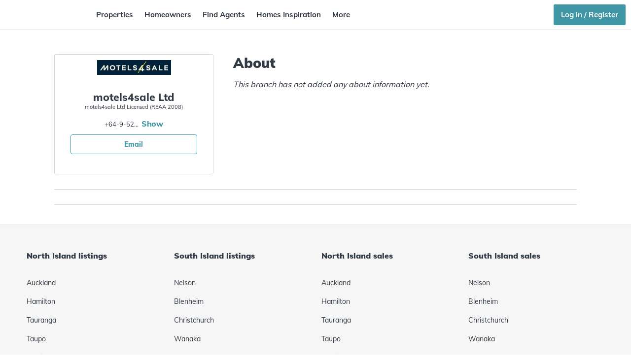

--- FILE ---
content_type: text/html; charset=utf-8
request_url: https://homes.co.nz/profile/motels4sale-ltd/motels4sale-ltd
body_size: 39176
content:
<!DOCTYPE html><html lang="en" data-critters-container><head>
  <meta charset="utf-8">
  <title>homes.co.nz - Free Sales Histories and Estimated Values For NZ Homes</title>
  <base href="/">
  <meta name="robots" content="all">
  <meta name="viewport" content="width=device-width, initial-scale=1.0, maximum-scale=1.0, user-scalable=0">

  <link rel="icon" type="image/x-icon" href="favicon.ico">
  <link rel="apple-touch-icon" sizes="180x180" href="/apple-touch-icon.png?v=KmnbJwAAER">
  <link rel="icon" type="image/png" sizes="32x32" href="/favicon-32x32.png?v=KmnbJwAAER">
  <link rel="icon" type="image/png" sizes="194x194" href="/favicon-194x194.png?v=KmnbJwAAER">
  <link rel="icon" type="image/png" sizes="192x192" href="/android-chrome-192x192.png?v=KmnbJwAAER">
  <link rel="icon" type="image/png" sizes="16x16" href="/favicon-16x16.png?v=KmnbJwAAER">
  <link rel="manifest" href="/site.webmanifest?v=KmnbJwAAER">
  <link rel="mask-icon" href="/safari-pinned-tab.svg?v=KmnbJwAAER" color="#3f97a6">
  <meta name="msapplication-TileColor" content="#ffffff">
  <meta name="theme-color" content="#ffffff">

  <meta name="description" content="Explore free estimated values, sales histories &amp; council records of homes in your area. 1.7 million NZ properties on a beautiful map interface. No login required">
  <meta name="keywords" content="Real Estate, Houses for Sale, Home estimates, Valuations, Property Searches, free property sales data, School Zones, homes in New Zealand, Real Estate Agents, Real Estate Branches, Real Estate Agencies, Recent Sales, free Property Data">

  <meta property="og:site_name" content="homes.co.nz">
  <meta property="og:title" content="Free Sales Histories and Estimated Values For NZ Homes">
  <meta property="og:image" content="https://homes.co.nz/img/homepage/opengraph.png">
  <meta property="og:url" content="https://homes.co.nz/">
  <meta property="og:type" content="website">
  <meta property="og:description" name="description" content="Explore free estimated values, sales histories &amp; council records of homes in your area. 1.7 million NZ properties on a beautiful map interface. No login required">

  <script>
  window.dataLayer = window.dataLayer || [];
  </script>
  <!-- Google Tag Manager -->
  <script>(function(w,d,s,l,i){w[l]=w[l]||[];w[l].push({'gtm.start':
  new Date().getTime(),event:'gtm.js'});var f=d.getElementsByTagName(s)[0],
  j=d.createElement(s),dl=l!='dataLayer'?'&l='+l:'';j.async=true;j.src=
  'https://www.googletagmanager.com/gtm.js?id='+i+dl;f.parentNode.insertBefore(j,f);
  })(window,document,'script','dataLayer','GTM-PZR455');</script>
  <!-- End Google Tag Manager -->

  <script type="text/javascript" async src="https://www.googletagmanager.com/gtag/js?id=UA-67389338-1"></script>
  <script>
  window.dataLayer = window.dataLayer || [];
  function gtag(){dataLayer.push(arguments);}
  gtag('js', new Date());
  </script>

  <!-- New relic -->
  <script type="text/javascript">
  ;window.NREUM||(NREUM={});NREUM.init={distributed_tracing:{enabled:true},privacy:{cookies_enabled:true},ajax:{deny_list:["bam.nr-data.net"]}};

  ;NREUM.loader_config={accountID:"3611000",trustKey:"438638",agentID:"1120163110",licenseKey:"NRJS-449aeb4f86583972f6c",applicationID:"1120163110"};
  ;NREUM.info={beacon:"bam.nr-data.net",errorBeacon:"bam.nr-data.net",licenseKey:"NRJS-449aeb4f86583972f6c",applicationID:"1120163110",sa:1};
  (()=>{var e,t,r={9071:(e,t,r)=>{"use strict";r.d(t,{I:()=>n});var n=0,i=navigator.userAgent.match(/Firefox[\/\s](\d+\.\d+)/);i&&(n=+i[1])},6562:(e,t,r)=>{"use strict";r.d(t,{P_:()=>p,Mt:()=>v,C5:()=>d,DL:()=>y,OP:()=>k,lF:()=>H,Yu:()=>E,Dg:()=>g,CX:()=>f,GE:()=>w,sU:()=>L});var n={};r.r(n),r.d(n,{agent:()=>T,match:()=>_,version:()=>O});var i=r(6797),o=r(909),a=r(8610);class s{constructor(e,t){try{if(!e||"object"!=typeof e)return(0,a.Z)("New setting a Configurable requires an object as input");if(!t||"object"!=typeof t)return(0,a.Z)("Setting a Configurable requires a model to set its initial properties");Object.assign(this,t),Object.entries(e).forEach((e=>{let[t,r]=e;const n=(0,o.q)(t);n.length&&r&&"object"==typeof r&&n.forEach((e=>{e in r&&((0,a.Z)('"'.concat(e,'" is a protected attribute and can not be changed in feature ').concat(t,".  It will have no effect.")),delete r[e])})),this[t]=r}))}catch(e){(0,a.Z)("An error occured while setting a Configurable",e)}}}const c={beacon:i.ce.beacon,errorBeacon:i.ce.errorBeacon,licenseKey:void 0,applicationID:void 0,sa:void 0,queueTime:void 0,applicationTime:void 0,ttGuid:void 0,user:void 0,account:void 0,product:void 0,extra:void 0,jsAttributes:{},userAttributes:void 0,atts:void 0,transactionName:void 0,tNamePlain:void 0},u={};function d(e){if(!e)throw new Error("All info objects require an agent identifier!");if(!u[e])throw new Error("Info for ".concat(e," was never set"));return u[e]}function f(e,t){if(!e)throw new Error("All info objects require an agent identifier!");u[e]=new s(t,c),(0,i.Qy)(e,u[e],"info")}const l={allow_bfcache:!1,privacy:{cookies_enabled:!0},ajax:{deny_list:void 0,enabled:!0,harvestTimeSeconds:10},distributed_tracing:{enabled:void 0,exclude_newrelic_header:void 0,cors_use_newrelic_header:void 0,cors_use_tracecontext_headers:void 0,allowed_origins:void 0},ssl:void 0,obfuscate:void 0,jserrors:{enabled:!0,harvestTimeSeconds:10},metrics:{enabled:!0,harvestTimeSeconds:10},page_action:{enabled:!0,harvestTimeSeconds:30},page_view_event:{enabled:!0},page_view_timing:{enabled:!0,harvestTimeSeconds:30},session_trace:{enabled:!0,harvestTimeSeconds:10},spa:{enabled:!0,harvestTimeSeconds:10}},h={};function p(e){if(!e)throw new Error("All configuration objects require an agent identifier!");if(!h[e])throw new Error("Configuration for ".concat(e," was never set"));return h[e]}function g(e,t){if(!e)throw new Error("All configuration objects require an agent identifier!");h[e]=new s(t,l),(0,i.Qy)(e,h[e],"config")}function v(e,t){if(!e)throw new Error("All configuration objects require an agent identifier!");var r=p(e);if(r){for(var n=t.split("."),i=0;i<n.length-1;i++)if("object"!=typeof(r=r[n[i]]))return;r=r[n[n.length-1]]}return r}const m={accountID:void 0,trustKey:void 0,agentID:void 0,licenseKey:void 0,applicationID:void 0,xpid:void 0},b={};function y(e){if(!e)throw new Error("All loader-config objects require an agent identifier!");if(!b[e])throw new Error("LoaderConfig for ".concat(e," was never set"));return b[e]}function w(e,t){if(!e)throw new Error("All loader-config objects require an agent identifier!");b[e]=new s(t,m),(0,i.Qy)(e,b[e],"loader_config")}const E=(0,i.mF)().o;var A=r(2053),T=null,O=null;if(navigator.userAgent){var x=navigator.userAgent,S=x.match(/Version\/(\S+)\s+Safari/);S&&-1===x.indexOf("Chrome")&&-1===x.indexOf("Chromium")&&(T="Safari",O=S[1])}function _(e,t){if(!T)return!1;if(e!==T)return!1;if(!t)return!0;if(!O)return!1;for(var r=O.split("."),n=t.split("."),i=0;i<n.length;i++)if(n[i]!==r[i])return!1;return!0}var I=r(5526),j=r(2374);const N="NRBA_SESSION_ID";function P(){if(!j.il)return null;try{let e;return null===(e=window.sessionStorage.getItem(N))&&(e=(0,I.ky)(16),window.sessionStorage.setItem(N,e)),e}catch(e){return null}}var R=r(8226);const D=e=>({customTransaction:void 0,disabled:!1,isolatedBacklog:!1,loaderType:void 0,maxBytes:3e4,offset:(0,A.yf)(),onerror:void 0,origin:""+j._A.location,ptid:void 0,releaseIds:{},sessionId:1==v(e,"privacy.cookies_enabled")?P():null,xhrWrappable:"function"==typeof j._A.XMLHttpRequest?.prototype?.addEventListener,userAgent:n,version:R.q}),C={};function k(e){if(!e)throw new Error("All runtime objects require an agent identifier!");if(!C[e])throw new Error("Runtime for ".concat(e," was never set"));return C[e]}function L(e,t){if(!e)throw new Error("All runtime objects require an agent identifier!");C[e]=new s(t,D(e)),(0,i.Qy)(e,C[e],"runtime")}function H(e){return function(e){try{const t=d(e);return!!t.licenseKey&&!!t.errorBeacon&&!!t.applicationID}catch(e){return!1}}(e)}},8226:(e,t,r)=>{"use strict";r.d(t,{q:()=>n});const n="1225.PROD"},9557:(e,t,r)=>{"use strict";r.d(t,{w:()=>o});var n=r(8610);const i={agentIdentifier:""};class o{constructor(e){try{if("object"!=typeof e)return(0,n.Z)("shared context requires an object as input");this.sharedContext={},Object.assign(this.sharedContext,i),Object.entries(e).forEach((e=>{let[t,r]=e;Object.keys(i).includes(t)&&(this.sharedContext[t]=r)}))}catch(e){(0,n.Z)("An error occured while setting SharedContext",e)}}}},4329:(e,t,r)=>{"use strict";r.d(t,{L:()=>d,R:()=>c});var n=r(3752),i=r(7022),o=r(4045),a=r(2325);const s={};function c(e,t){const r={staged:!1,priority:a.p[t]||0};u(e),s[e].get(t)||s[e].set(t,r)}function u(e){e&&(s[e]||(s[e]=new Map))}function d(){let e=arguments.length>0&&void 0!==arguments[0]?arguments[0]:"",t=arguments.length>1&&void 0!==arguments[1]?arguments[1]:"feature";if(u(e),!e||!s[e].get(t))return a(t);s[e].get(t).staged=!0;const r=Array.from(s[e]);function a(t){const r=e?n.ee.get(e):n.ee,a=o.X.handlers;if(r.backlog&&a){var s=r.backlog[t],c=a[t];if(c){for(var u=0;s&&u<s.length;++u)f(s[u],c);(0,i.D)(c,(function(e,t){(0,i.D)(t,(function(t,r){r[0].on(e,r[1])}))}))}delete a[t],r.backlog[t]=null,r.emit("drain-"+t,[])}}r.every((e=>{let[t,r]=e;return r.staged}))&&(r.sort(((e,t)=>e[1].priority-t[1].priority)),r.forEach((e=>{let[t]=e;a(t)})))}function f(e,t){var r=e[1];(0,i.D)(t[r],(function(t,r){var n=e[0];if(r[0]===n){var i=r[1],o=e[3],a=e[2];i.apply(o,a)}}))}},3752:(e,t,r)=>{"use strict";r.d(t,{c:()=>f,ee:()=>u});var n=r(6797),i=r(3916),o=r(7022),a=r(6562),s="nr@context";let c=(0,n.fP)();var u;function d(){}function f(e){return(0,i.X)(e,s,l)}function l(){return new d}function h(){(u.backlog.api||u.backlog.feature)&&(u.aborted=!0,u.backlog={})}c.ee?u=c.ee:(u=function e(t,r){var n={},c={},f={},p=!1;try{p=16===r.length&&(0,a.OP)(r).isolatedBacklog}catch(e){}var g={on:b,addEventListener:b,removeEventListener:y,emit:m,get:E,listeners:w,context:v,buffer:A,abort:h,aborted:!1,isBuffering:T,debugId:r,backlog:p?{}:t&&"object"==typeof t.backlog?t.backlog:{}};return g;function v(e){return e&&e instanceof d?e:e?(0,i.X)(e,s,l):l()}function m(e,r,n,i,o){if(!1!==o&&(o=!0),!u.aborted||i){t&&o&&t.emit(e,r,n);for(var a=v(n),s=w(e),d=s.length,f=0;f<d;f++)s[f].apply(a,r);var l=O()[c[e]];return l&&l.push([g,e,r,a]),a}}function b(e,t){n[e]=w(e).concat(t)}function y(e,t){var r=n[e];if(r)for(var i=0;i<r.length;i++)r[i]===t&&r.splice(i,1)}function w(e){return n[e]||[]}function E(t){return f[t]=f[t]||e(g,t)}function A(e,t){var r=O();g.aborted||(0,o.D)(e,(function(e,n){t=t||"feature",c[n]=t,t in r||(r[t]=[])}))}function T(e){return!!O()[c[e]]}function O(){return g.backlog}}(void 0,"globalEE"),c.ee=u)},9252:(e,t,r)=>{"use strict";r.d(t,{E:()=>n,p:()=>i});var n=r(3752).ee.get("handle");function i(e,t,r,i,o){o?(o.buffer([e],i),o.emit(e,t,r)):(n.buffer([e],i),n.emit(e,t,r))}},4045:(e,t,r)=>{"use strict";r.d(t,{X:()=>o});var n=r(9252);o.on=a;var i=o.handlers={};function o(e,t,r,o){a(o||n.E,i,e,t,r)}function a(e,t,r,i,o){o||(o="feature"),e||(e=n.E);var a=t[o]=t[o]||{};(a[r]=a[r]||[]).push([e,i])}},8544:(e,t,r)=>{"use strict";r.d(t,{bP:()=>s,iz:()=>c,m$:()=>a});var n=r(2374);let i=!1,o=!1;try{const e={get passive(){return i=!0,!1},get signal(){return o=!0,!1}};n._A.addEventListener("test",null,e),n._A.removeEventListener("test",null,e)}catch(e){}function a(e,t){return i||o?{capture:!!e,passive:i,signal:t}:!!e}function s(e,t){let r=arguments.length>2&&void 0!==arguments[2]&&arguments[2];window.addEventListener(e,t,a(r))}function c(e,t){let r=arguments.length>2&&void 0!==arguments[2]&&arguments[2];document.addEventListener(e,t,a(r))}},5526:(e,t,r)=>{"use strict";r.d(t,{Ht:()=>a,M:()=>o,Rl:()=>i,ky:()=>s});var n=r(2374);function i(){var e=null,t=0,r=n._A?.crypto||n._A?.msCrypto;function i(){return e?15&e[t++]:16*Math.random()|0}r&&r.getRandomValues&&(e=r.getRandomValues(new Uint8Array(31)));for(var o,a="xxxxxxxx-xxxx-4xxx-yxxx-xxxxxxxxxxxx",s="",c=0;c<a.length;c++)s+="x"===(o=a[c])?i().toString(16):"y"===o?(o=3&i()|8).toString(16):o;return s}function o(){return s(16)}function a(){return s(32)}function s(e){var t=null,r=0,n=self.crypto||self.msCrypto;n&&n.getRandomValues&&Uint8Array&&(t=n.getRandomValues(new Uint8Array(31)));for(var i=[],o=0;o<e;o++)i.push(a().toString(16));return i.join("");function a(){return t?15&t[r++]:16*Math.random()|0}}},2053:(e,t,r)=>{"use strict";r.d(t,{nb:()=>c,os:()=>u,yf:()=>s,zO:()=>a});var n=r(7145),i=(new Date).getTime(),o=i;function a(){return n.G&&performance.now?Math.round(performance.now()):(i=Math.max((new Date).getTime(),i))-o}function s(){return i}function c(e){o=e}function u(){return o}},7145:(e,t,r)=>{"use strict";r.d(t,{G:()=>n});const n=void 0!==r(2374)._A?.performance?.timing?.navigationStart},6625:(e,t,r)=>{"use strict";r.d(t,{s:()=>c,v:()=>u});var n=r(8283),i=r(9071),o=r(2053),a=r(7145),s=r(2374);let c=!0;function u(e){var t=function(){if(i.I&&i.I<9)return;if(a.G)return c=!1,s._A?.performance?.timing?.navigationStart}();t&&((0,n.B)(e,"starttime",t),(0,o.nb)(t))}},8283:(e,t,r)=>{"use strict";r.d(t,{B:()=>o,L:()=>a});var n=r(2053),i={};function o(e,t,r){void 0===r&&(r=(0,n.zO)()+(0,n.os)()),i[e]=i[e]||{},i[e][t]=r}function a(e,t,r,n){const o=e.sharedContext.agentIdentifier;var a=i[o]?.[r],s=i[o]?.[n];void 0!==a&&void 0!==s&&e.store("measures",t,{value:s-a})}},6368:(e,t,r)=>{"use strict";r.d(t,{e:()=>o});var n=r(2374),i={};function o(e){if(e in i)return i[e];if(0===(e||"").indexOf("data:"))return{protocol:"data"};let t;var r=n._A?.location,o={};if(n.il)t=document.createElement("a"),t.href=e;else try{t=new URL(e,r.href)}catch(e){return o}o.port=t.port;var a=t.href.split("://");!o.port&&a[1]&&(o.port=a[1].split("/")[0].split("@").pop().split(":")[1]),o.port&&"0"!==o.port||(o.port="https"===a[0]?"443":"80"),o.hostname=t.hostname||r.hostname,o.pathname=t.pathname,o.protocol=a[0],"/"!==o.pathname.charAt(0)&&(o.pathname="/"+o.pathname);var s=!t.protocol||":"===t.protocol||t.protocol===r.protocol,c=t.hostname===r.hostname&&t.port===r.port;return o.sameOrigin=s&&(!t.hostname||c),"/"===o.pathname&&(i[e]=o),o}},9548:(e,t,r)=>{"use strict";r.d(t,{T:()=>i});var n=r(2374);const i={isFileProtocol:function(){let e=Boolean("file:"===(0,n.lW)()?.location?.protocol);e&&(i.supportabilityMetricSent=!0);return e},supportabilityMetricSent:!1}},8610:(e,t,r)=>{"use strict";function n(e,t){console&&console.warn&&"function"==typeof console.warn&&(console.warn("New Relic: ".concat(e)),t&&console.warn(t))}r.d(t,{Z:()=>n})},3916:(e,t,r)=>{"use strict";r.d(t,{X:()=>i});var n=Object.prototype.hasOwnProperty;function i(e,t,r){if(n.call(e,t))return e[t];var i=r();if(Object.defineProperty&&Object.keys)try{return Object.defineProperty(e,t,{value:i,writable:!0,enumerable:!1}),i}catch(e){}return e[t]=i,i}},2374:(e,t,r)=>{"use strict";r.d(t,{_A:()=>o,il:()=>n,lW:()=>a,v6:()=>i});const n=Boolean("undefined"!=typeof window&&window.document),i=Boolean("undefined"!=typeof WorkerGlobalScope&&self.navigator instanceof WorkerNavigator);let o=(()=>{if(n)return window;if(i){if("undefined"!=typeof globalThis&&globalThis instanceof WorkerGlobalScope)return globalThis;if(self instanceof WorkerGlobalScope)return self}throw new Error('New Relic browser agent shutting down due to error: Unable to locate global scope. This is possibly due to code redefining browser global variables like "self" and "window".')})();function a(){return o}},7022:(e,t,r)=>{"use strict";r.d(t,{D:()=>i});var n=Object.prototype.hasOwnProperty;function i(e,t){var r=[],i="",o=0;for(i in e)n.call(e,i)&&(r[o]=t(i,e[i]),o+=1);return r}},9226:(e,t,r)=>{"use strict";r.d(t,{$c:()=>u,Ng:()=>d,RR:()=>c});var n=r(6562),i=r(9557),o=r(9548),a=r(8610),s={regex:/^file:\/\/(.*)/,replacement:"file://OBFUSCATED"};class c extends i.w{constructor(e){super(e)}shouldObfuscate(){return u(this.sharedContext.agentIdentifier).length>0}obfuscateString(e){if(!e||"string"!=typeof e)return e;for(var t=u(this.sharedContext.agentIdentifier),r=e,n=0;n<t.length;n++){var i=t[n].regex,o=t[n].replacement||"*";r=r.replace(i,o)}return r}}function u(e){var t=[],r=(0,n.Mt)(e,"obfuscate")||[];return t=t.concat(r),o.T.isFileProtocol()&&t.push(s),t}function d(e){for(var t=!1,r=!1,n=0;n<e.length;n++){"regex"in e[n]?"string"!=typeof e[n].regex&&e[n].regex.constructor!==RegExp&&((0,a.Z)('An obfuscation replacement rule contains a "regex" value with an invalid type (must be a string or RegExp)'),r=!0):((0,a.Z)('An obfuscation replacement rule was detected missing a "regex" value.'),r=!0);var i=e[n].replacement;i&&"string"!=typeof i&&((0,a.Z)('An obfuscation replacement rule contains a "replacement" value with an invalid type (must be a string)'),t=!0)}return!t&&!r}},2650:(e,t,r)=>{"use strict";r.d(t,{K:()=>a,b:()=>o});var n=r(8544);function i(){return"undefined"==typeof document||"complete"===document.readyState}function o(e,t){if(i())return e();(0,n.bP)("load",e,t)}function a(e){if(i())return e();(0,n.iz)("DOMContentLoaded",e)}},6797:(e,t,r)=>{"use strict";r.d(t,{EZ:()=>u,Qy:()=>c,ce:()=>o,fP:()=>a,gG:()=>d,mF:()=>s});var n=r(2053),i=r(2374);const o={beacon:"bam.nr-data.net",errorBeacon:"bam.nr-data.net"};function a(){return i._A.NREUM||(i._A.NREUM={}),void 0===i._A.newrelic&&(i._A.newrelic=i._A.NREUM),i._A.NREUM}function s(){let e=a();return e.o||(e.o={ST:i._A.setTimeout,SI:i._A.setImmediate,CT:i._A.clearTimeout,XHR:i._A.XMLHttpRequest,REQ:i._A.Request,EV:i._A.Event,PR:i._A.Promise,MO:i._A.MutationObserver,FETCH:i._A.fetch}),e}function c(e,t,r){let i=a();const o=i.initializedAgents||{},s=o[e]||{};return Object.keys(s).length||(s.initializedAt={ms:(0,n.zO)(),date:new Date}),i.initializedAgents={...o,[e]:{...s,[r]:t}},i}function u(e,t){a()[e]=t}function d(){return function(){let e=a();const t=e.info||{};e.info={beacon:o.beacon,errorBeacon:o.errorBeacon,...t}}(),function(){let e=a();const t=e.init||{};e.init={...t}}(),s(),function(){let e=a();const t=e.loader_config||{};e.loader_config={...t}}(),a()}},6998:(e,t,r)=>{"use strict";r.d(t,{N:()=>i,e:()=>o});var n=r(8544);function i(e){let t=arguments.length>1&&void 0!==arguments[1]&&arguments[1];return void(0,n.iz)("visibilitychange",(function(){if(t){if("hidden"!=document.visibilityState)return;e()}e(document.visibilityState)}))}function o(){return"hidden"===document.visibilityState?-1:1/0}},6408:(e,t,r)=>{"use strict";r.d(t,{W:()=>i});var n=r(2374);function i(){return"function"==typeof n._A?.PerformanceObserver}},7264:(e,t,r)=>{"use strict";r.d(t,{hF:()=>pe,Fp:()=>O,lx:()=>V,ow:()=>Y,ao:()=>te,G8:()=>oe,XV:()=>B,Zw:()=>C,ig:()=>we,em:()=>le,u5:()=>T,QU:()=>G,_L:()=>$,Gm:()=>ee,Lg:()=>ie,gy:()=>M,BV:()=>D,Kf:()=>ye});var n=r(3752),i=r(8683),o=r.n(i),a=r(2374);const s="nr@original";var c=Object.prototype.hasOwnProperty,u=!1;function d(e,t){return e||(e=n.ee),r.inPlace=function(e,t,n,i,o){n||(n="");var a,s,c,u="-"===n.charAt(0);for(c=0;c<t.length;c++)h(a=e[s=t[c]])||(e[s]=r(a,u?s+n:n,i,s,o))},r.flag=s,r;function r(t,r,n,a,c){return h(t)?t:(r||(r=""),nrWrapper[s]=t,l(t,nrWrapper,e),nrWrapper);function nrWrapper(){var s,u,d,l;try{u=this,s=o()(arguments),d="function"==typeof n?n(s,u):n||{}}catch(t){f([t,"",[s,u,a],d],e)}i(r+"start",[s,u,a],d,c);try{return l=t.apply(u,s)}catch(e){throw i(r+"err",[s,u,e],d,c),e}finally{i(r+"end",[s,u,l],d,c)}}}function i(r,n,i,o){if(!u||t){var a=u;u=!0;try{e.emit(r,n,i,t,o)}catch(t){f([t,r,n,i],e)}u=a}}}function f(e,t){t||(t=n.ee);try{t.emit("internal-error",e)}catch(e){}}function l(e,t,r){if(Object.defineProperty&&Object.keys)try{return Object.keys(e).forEach((function(r){Object.defineProperty(t,r,{get:function(){return e[r]},set:function(t){return e[r]=t,t}})})),t}catch(e){f([e],r)}for(var n in e)c.call(e,n)&&(t[n]=e[n]);return t}function h(e){return!(e&&e instanceof Function&&e.apply&&!e[s])}function p(e,t){e?.[t]?.[s]&&(e[t]=e[t][s])}var g="fetch-",v=g+"body-",m=["arrayBuffer","blob","json","text","formData"],b=a._A.Request,y=a._A.Response,w="prototype",E="nr@context";const A={};function T(e){const t=x(e);if(!(b&&y&&a._A.fetch))return t;if(A[t.debugId]++)return t;function r(e,r,n){var i=e[r];"function"==typeof i&&(e[r]=function(){var e,r=o()(arguments),s={};t.emit(n+"before-start",[r],s),s[E]&&s[E].dt&&(e=s[E].dt);var c=i.apply(this,r);return t.emit(n+"start",[r,e],c),a._A.Promise.resolve(c).then((function(e){return t.emit(n+"end",[null,e],c),e}),(function(e){throw t.emit(n+"end",[e],c),e}))},e[r][s]=i)}return A[t.debugId]=1,m.forEach((e=>{r(b[w],e,v),r(y[w],e,v)})),r(a._A,"fetch",g),t.on(g+"end",(function(e,r){var n=this;if(r){var i=r.headers.get("content-length");null!==i&&(n.rxSize=i),t.emit(g+"done",[null,r],n)}else t.emit(g+"done",[e],n)})),t}function O(e){const t=x(e);1==A[t.debugId]?(m.forEach((e=>{p(b[w],e),p(y[w],e)})),p(a._A,"fetch"),A[t.debugId]=1/0):A[t.debugId]--}function x(e){return(e||n.ee).get("fetch")}const S={},_="setTimeout",I="setInterval",j="clearTimeout",N="-start",P="-",R=[_,"setImmediate",I,j,"clearImmediate"];function D(e){const t=k(e);if(S[t.debugId]++)return t;S[t.debugId]=1;var r=d(t);return r.inPlace(a._A,R.slice(0,2),_+P),r.inPlace(a._A,R.slice(2,3),I+P),r.inPlace(a._A,R.slice(3),j+P),t.on(I+N,(function(e,t,n){e[0]=r(e[0],"fn-",null,n)})),t.on(_+N,(function(e,t,n){this.method=n,this.timerDuration=isNaN(e[1])?0:+e[1],e[0]=r(e[0],"fn-",this,n)})),t}function C(e){const t=k(e);1==S[t.debugId]?(R.forEach((e=>p(a._A,e))),S[t.debugId]=1/0):S[t.debugId]--}function k(e){return(e||n.ee).get("timer")}const L={},H="requestAnimationFrame";function M(e){const t=z(e);if(!a.il||L[t.debugId]++)return t;L[t.debugId]=1;var r=d(t);return r.inPlace(window,[H],"raf-"),t.on("raf-start",(function(e){e[0]=r(e[0],"fn-")})),t}function B(e){const t=z(e);1==L[t.debugId]?(p(window,H),L[t.debugId]=1/0):L[t.debugId]--}function z(e){return(e||n.ee).get("raf")}const F={},U=["pushState","replaceState"];function G(e){const t=q(e);return!a.il||F[t.debugId]++||(F[t.debugId]=1,d(t).inPlace(window.history,U,"-")),t}function V(e){const t=q(e);1==F[t.debugId]?(U.forEach((e=>p(window.history,e))),F[t.debugId]=1/0):F[t.debugId]--}function q(e){return(e||n.ee).get("history")}var W=r(8544);const X={},Z=["appendChild","insertBefore","replaceChild"];function $(e){const t=Q(e);if(!a.il||X[t.debugId])return t;X[t.debugId]=!0;var r=d(t),n=/[?&](?:callback|cb)=([^&#]+)/,i=/(.*)\.([^.]+)/,o=/^(\w+)(\.|$)(.*)$/;function s(e,t){var r=e.match(o),n=r[1],i=r[3];return i?s(i,t[n]):t[n]}return r.inPlace(Node.prototype,Z,"dom-"),t.on("dom-start",(function(e){!function(e){if(!e||"string"!=typeof e.nodeName||"script"!==e.nodeName.toLowerCase())return;if("function"!=typeof e.addEventListener)return;var o=(a=e.src,c=a.match(n),c?c[1]:null);var a,c;if(!o)return;var u=function(e){var t=e.match(i);if(t&&t.length>=3)return{key:t[2],parent:s(t[1],window)};return{key:e,parent:window}}(o);if("function"!=typeof u.parent[u.key])return;var d={};function f(){t.emit("jsonp-end",[],d),e.removeEventListener("load",f,(0,W.m$)(!1)),e.removeEventListener("error",l,(0,W.m$)(!1))}function l(){t.emit("jsonp-error",[],d),t.emit("jsonp-end",[],d),e.removeEventListener("load",f,(0,W.m$)(!1)),e.removeEventListener("error",l,(0,W.m$)(!1))}r.inPlace(u.parent,[u.key],"cb-",d),e.addEventListener("load",f,(0,W.m$)(!1)),e.addEventListener("error",l,(0,W.m$)(!1)),t.emit("new-jsonp",[e.src],d)}(e[0])})),t}function Y(e){const t=Q(e);!0===X[t.debugId]&&(Z.forEach((e=>p(Node.prototype,e))),X[t.debugId]="unwrapped")}function Q(e){return(e||n.ee).get("jsonp")}var J=r(6562);const K={};function ee(e){const t=re(e);if(!a.il||K[t.debugId])return t;K[t.debugId]=!0;var r=d(t),n=J.Yu.MO;return n&&(window.MutationObserver=function(e){return this instanceof n?new n(r(e,"fn-")):n.apply(this,arguments)},MutationObserver.prototype=n.prototype),t}function te(e){const t=re(e);!0===K[t.debugId]&&(window.MutationObserver=J.Yu.MO,K[t.debugId]="unwrapped")}function re(e){return(e||n.ee).get("mutation")}const ne={};function ie(e){const t=ae(e);if(ne[t.debugId])return t;ne[t.debugId]=!0;var r=n.c,i=d(t),o=J.Yu.PR;return o&&function(){function e(r){var n=t.context(),a=i(r,"executor-",n,null,!1);const s=Reflect.construct(o,[a],e);return t.context(s).getCtx=function(){return n},s}a._A.Promise=e,Object.defineProperty(e,"name",{value:"Promise"}),e.toString=function(){return o.toString()},Object.setPrototypeOf(e,o),["all","race"].forEach((function(r){const n=o[r];e[r]=function(e){let i=!1;e?.forEach((e=>{this.resolve(e).then(a("all"===r),a(!1))}));const o=n.apply(this,arguments);return o;function a(e){return function(){t.emit("propagate",[null,!i],o,!1,!1),i=i||!e}}}})),["resolve","reject"].forEach((function(r){const n=o[r];e[r]=function(e){const r=n.apply(this,arguments);return e!==r&&t.emit("propagate",[e,!0],r,!1,!1),r}})),e.prototype=Object.create(o.prototype),e.prototype.constructor=e,e.prototype.then=function(){var e=this,n=r(e);n.promise=e;for(var a=arguments.length,s=new Array(a),c=0;c<a;c++)s[c]=arguments[c];s[0]=i(s[0],"cb-",n,null,!1),s[1]=i(s[1],"cb-",n,null,!1);const u=o.prototype.then.apply(this,s);return n.nextPromise=u,t.emit("propagate",[e,!0],u,!1,!1),u},t.on("executor-start",(function(e){e[0]=i(e[0],"resolve-",this,null,!1),e[1]=i(e[1],"resolve-",this,null,!1)})),t.on("executor-err",(function(e,t,r){e[1](r)})),t.on("cb-end",(function(e,r,n){t.emit("propagate",[n,!0],this.nextPromise,!1,!1)})),t.on("propagate",(function(e,r,n){this.getCtx&&!r||(this.getCtx=function(){if(e instanceof Promise)var r=t.context(e);return r&&r.getCtx?r.getCtx():this})}))}(),t}function oe(e){const t=ae(e);!0===ne[t.debugId]&&(a._A.Promise=J.Yu.PR,ne[t.debugId]="unwrapped")}function ae(e){return(e||n.ee).get("promise")}var se=r(3916);const ce={},ue=XMLHttpRequest,de="addEventListener",fe="removeEventListener";function le(e){var t=ge(e);if(ce[t.debugId]++)return t;ce[t.debugId]=1;var r=d(t,!0);function n(e){r.inPlace(e,[de,fe],"-",i)}function i(e,t){return e[1]}return"getPrototypeOf"in Object&&(a.il&&he(document,n),he(a._A,n),he(ue.prototype,n)),t.on(de+"-start",(function(e,t){var n=e[1];if(null!==n&&("function"==typeof n||"object"==typeof n)){var i=(0,se.X)(n,"nr@wrapped",(function(){var e={object:function(){if("function"!=typeof n.handleEvent)return;return n.handleEvent.apply(n,arguments)},function:n}[typeof n];return e?r(e,"fn-",null,e.name||"anonymous"):n}));this.wrapped=e[1]=i}})),t.on(fe+"-start",(function(e){e[1]=this.wrapped||e[1]})),t}function he(e,t){let r=e;for(;"object"==typeof r&&!Object.prototype.hasOwnProperty.call(r,de);)r=Object.getPrototypeOf(r);for(var n=arguments.length,i=new Array(n>2?n-2:0),o=2;o<n;o++)i[o-2]=arguments[o];r&&t(r,...i)}function pe(e){const t=ge(e);1==ce[t.debugId]?([de,fe].forEach((e=>{"object"==typeof document&&he(document,p,e),he(a._A,p,e),he(ue.prototype,p,e)})),ce[t.debugId]=1/0):ce[t.debugId]--}function ge(e){return(e||n.ee).get("events")}var ve=r(8610);const me={},be=["open","send"];function ye(e){var t=e||n.ee;const r=Ee(t);if(me[r.debugId]++)return r;me[r.debugId]=1,le(t);var i=d(r),o=J.Yu.XHR,s=J.Yu.MO,c=J.Yu.PR,u=J.Yu.SI,f="readystatechange",l=["onload","onerror","onabort","onloadstart","onloadend","onprogress","ontimeout"],h=[],p=a._A.XMLHttpRequest.listeners,g=a._A.XMLHttpRequest=function(e){var t=new o(e);function n(){try{r.emit("new-xhr",[t],t),t.addEventListener(f,m,(0,W.m$)(!1))}catch(e){(0,ve.Z)("An error occured while intercepting XHR",e);try{r.emit("internal-error",[e])}catch(e){}}}return this.listeners=p?[...p,n]:[n],this.listeners.forEach((e=>e())),t};function v(e,t){i.inPlace(t,["onreadystatechange"],"fn-",A)}function m(){var e=this,t=r.context(e);e.readyState>3&&!t.resolved&&(t.resolved=!0,r.emit("xhr-resolved",[],e)),i.inPlace(e,l,"fn-",A)}if(function(e,t){for(var r in e)t[r]=e[r]}(o,g),g.prototype=o.prototype,i.inPlace(g.prototype,be,"-xhr-",A),r.on("send-xhr-start",(function(e,t){v(e,t),function(e){h.push(e),s&&(b?b.then(E):u?u(E):(y=-y,w.data=y))}(t)})),r.on("open-xhr-start",v),s){var b=c&&c.resolve();if(!u&&!c){var y=1,w=document.createTextNode(y);new s(E).observe(w,{characterData:!0})}}else t.on("fn-end",(function(e){e[0]&&e[0].type===f||E()}));function E(){for(var e=0;e<h.length;e++)v(0,h[e]);h.length&&(h=[])}function A(e,t){return t}return r}function we(e){const t=Ee(e);1==me[t.debugId]?(pe(t),a._A.XMLHttpRequest=J.Yu.XHR,be.forEach((e=>{p(a._A.XMLHttpRequest.prototype,e)})),me[t.debugId]=1/0):me[t.debugId]--}function Ee(e){return(e||n.ee).get("xhr")}},8675:(e,t,r)=>{"use strict";r.d(t,{t:()=>n});const n=r(2325).D.ajax},948:(e,t,r)=>{"use strict";r.r(t),r.d(t,{Instrument:()=>N});var n=r(6562),i=r(9252),o=r(3916),a=r(2374),s=1,c="nr@id";function u(e){var t=typeof e;return!e||"object"!==t&&"function"!==t?-1:e===a._A?0:(0,o.X)(e,c,(function(){return s++}))}var d=r(9071);function f(e){if("string"==typeof e&&e.length)return e.length;if("object"==typeof e){if("undefined"!=typeof ArrayBuffer&&e instanceof ArrayBuffer&&e.byteLength)return e.byteLength;if("undefined"!=typeof Blob&&e instanceof Blob&&e.size)return e.size;if(!("undefined"!=typeof FormData&&e instanceof FormData))try{return JSON.stringify(e).length}catch(e){return}}}var l=r(8544),h=r(2053),p=r(7264),g=r(6368),v=r(5526);class m{constructor(e){this.agentIdentifier=e,this.generateTracePayload=this.generateTracePayload.bind(this),this.shouldGenerateTrace=this.shouldGenerateTrace.bind(this)}generateTracePayload(e){if(!this.shouldGenerateTrace(e))return null;var t=(0,n.DL)(this.agentIdentifier);if(!t)return null;var r=(t.accountID||"").toString()||null,i=(t.agentID||"").toString()||null,o=(t.trustKey||"").toString()||null;if(!r||!i)return null;var a=(0,v.M)(),s=(0,v.Ht)(),c=Date.now(),u={spanId:a,traceId:s,timestamp:c};return(e.sameOrigin||this.isAllowedOrigin(e)&&this.useTraceContextHeadersForCors())&&(u.traceContextParentHeader=this.generateTraceContextParentHeader(a,s),u.traceContextStateHeader=this.generateTraceContextStateHeader(a,c,r,i,o)),(e.sameOrigin&&!this.excludeNewrelicHeader()||!e.sameOrigin&&this.isAllowedOrigin(e)&&this.useNewrelicHeaderForCors())&&(u.newrelicHeader=this.generateTraceHeader(a,s,c,r,i,o)),u}generateTraceContextParentHeader(e,t){return"00-"+t+"-"+e+"-01"}generateTraceContextStateHeader(e,t,r,n,i){return i+"@nr=0-1-"+r+"-"+n+"-"+e+"----"+t}generateTraceHeader(e,t,r,n,i,o){if(!("function"==typeof a._A?.btoa))return null;var s={v:[0,1],d:{ty:"Browser",ac:n,ap:i,id:e,tr:t,ti:r}};return o&&n!==o&&(s.d.tk=o),btoa(JSON.stringify(s))}shouldGenerateTrace(e){return this.isDtEnabled()&&this.isAllowedOrigin(e)}isAllowedOrigin(e){var t=!1,r={};if((0,n.Mt)(this.agentIdentifier,"distributed_tracing")&&(r=(0,n.P_)(this.agentIdentifier).distributed_tracing),e.sameOrigin)t=!0;else if(r.allowed_origins instanceof Array)for(var i=0;i<r.allowed_origins.length;i++){var o=(0,g.e)(r.allowed_origins[i]);if(e.hostname===o.hostname&&e.protocol===o.protocol&&e.port===o.port){t=!0;break}}return t}isDtEnabled(){var e=(0,n.Mt)(this.agentIdentifier,"distributed_tracing");return!!e&&!!e.enabled}excludeNewrelicHeader(){var e=(0,n.Mt)(this.agentIdentifier,"distributed_tracing");return!!e&&!!e.exclude_newrelic_header}useNewrelicHeaderForCors(){var e=(0,n.Mt)(this.agentIdentifier,"distributed_tracing");return!!e&&!1!==e.cors_use_newrelic_header}useTraceContextHeadersForCors(){var e=(0,n.Mt)(this.agentIdentifier,"distributed_tracing");return!!e&&!!e.cors_use_tracecontext_headers}}var b=r(6114),y=r(8675),w=r(2325);function E(e,t){!function(e,t){if(t.has(e))throw new TypeError("Cannot initialize the same private elements twice on an object")}(e,t),t.add(e)}var A,T,O,x=["load","error","abort","timeout"],S=x.length,_=n.Yu.REQ,I=a._A.XMLHttpRequest,j=new WeakSet;class N extends b.S{constructor(e,t){let r=!(arguments.length>2&&void 0!==arguments[2])||arguments[2];super(e,t,y.t,r),E(this,j),(0,n.OP)(e).xhrWrappable&&(this.dt=new m(e),this.handler=(e,t,r,n)=>(0,i.p)(e,t,r,n,this.ee),(0,p.u5)(this.ee),(0,p.Kf)(this.ee),function(e,t,r,i){function o(e){var t=this;t.totalCbs=0,t.called=0,t.cbTime=0,t.end=R,t.ended=!1,t.xhrGuids={},t.lastSize=null,t.loadCaptureCalled=!1,t.params=this.params||{},t.metrics=this.metrics||{},e.addEventListener("load",(function(r){C(t,e)}),(0,l.m$)(!1)),d.I||e.addEventListener("progress",(function(e){t.lastSize=e.loaded}),(0,l.m$)(!1))}function s(e){this.params={method:e[0]},D(this,e[1]),this.metrics={}}function c(t,r){var o=(0,n.DL)(e);"xpid"in o&&this.sameOrigin&&r.setRequestHeader("X-NewRelic-ID",o.xpid);var a=i.generateTracePayload(this.parsedOrigin);if(a){var s=!1;a.newrelicHeader&&(r.setRequestHeader("newrelic",a.newrelicHeader),s=!0),a.traceContextParentHeader&&(r.setRequestHeader("traceparent",a.traceContextParentHeader),a.traceContextStateHeader&&r.setRequestHeader("tracestate",a.traceContextStateHeader),s=!0),s&&(this.dt=a)}}function p(e,r){var n=this.metrics,i=e[0],o=this;if(n&&i){var a=f(i);a&&(n.txSize=a)}this.startTime=(0,h.zO)(),this.listener=function(e){try{"abort"!==e.type||o.loadCaptureCalled||(o.params.aborted=!0),("load"!==e.type||o.called===o.totalCbs&&(o.onloadCalled||"function"!=typeof r.onload)&&"function"==typeof o.end)&&o.end(r)}catch(e){try{t.emit("internal-error",[e])}catch(e){}}};for(var s=0;s<S;s++)r.addEventListener(x[s],this.listener,(0,l.m$)(!1))}function v(e,t,r){this.cbTime+=e,t?this.onloadCalled=!0:this.called+=1,this.called!==this.totalCbs||!this.onloadCalled&&"function"==typeof r.onload||"function"!=typeof this.end||this.end(r)}function m(e,t){var r=""+u(e)+!!t;this.xhrGuids&&!this.xhrGuids[r]&&(this.xhrGuids[r]=!0,this.totalCbs+=1)}function b(e,t){var r=""+u(e)+!!t;this.xhrGuids&&this.xhrGuids[r]&&(delete this.xhrGuids[r],this.totalCbs-=1)}function y(){this.endTime=(0,h.zO)()}function E(e,r){r instanceof I&&"load"===e[0]&&t.emit("xhr-load-added",[e[1],e[2]],r)}function A(e,r){r instanceof I&&"load"===e[0]&&t.emit("xhr-load-removed",[e[1],e[2]],r)}function T(e,t,r){t instanceof I&&("onload"===r&&(this.onload=!0),("load"===(e[0]&&e[0].type)||this.onload)&&(this.xhrCbStart=(0,h.zO)()))}function O(e,r){this.xhrCbStart&&t.emit("xhr-cb-time",[(0,h.zO)()-this.xhrCbStart,this.onload,r],r)}function j(e){var t,r=e[1]||{};"string"==typeof e[0]?t=e[0]:e[0]&&e[0].url?t=e[0].url:a._A?.URL&&e[0]&&e[0]instanceof URL&&(t=e[0].href),t&&(this.parsedOrigin=(0,g.e)(t),this.sameOrigin=this.parsedOrigin.sameOrigin);var n=i.generateTracePayload(this.parsedOrigin);if(n&&(n.newrelicHeader||n.traceContextParentHeader))if("string"==typeof e[0]||a._A?.URL&&e[0]&&e[0]instanceof URL){var o={};for(var s in r)o[s]=r[s];o.headers=new Headers(r.headers||{}),c(o.headers,n)&&(this.dt=n),e.length>1?e[1]=o:e.push(o)}else e[0]&&e[0].headers&&c(e[0].headers,n)&&(this.dt=n);function c(e,t){var r=!1;return t.newrelicHeader&&(e.set("newrelic",t.newrelicHeader),r=!0),t.traceContextParentHeader&&(e.set("traceparent",t.traceContextParentHeader),t.traceContextStateHeader&&e.set("tracestate",t.traceContextStateHeader),r=!0),r}}function N(e,t){this.params={},this.metrics={},this.startTime=(0,h.zO)(),this.dt=t,e.length>=1&&(this.target=e[0]),e.length>=2&&(this.opts=e[1]);var r,n=this.opts||{},i=this.target;"string"==typeof i?r=i:"object"==typeof i&&i instanceof _?r=i.url:a._A?.URL&&"object"==typeof i&&i instanceof URL&&(r=i.href),D(this,r);var o=(""+(i&&i instanceof _&&i.method||n.method||"GET")).toUpperCase();this.params.method=o,this.txSize=f(n.body)||0}function P(e,t){var n;this.endTime=(0,h.zO)(),this.params||(this.params={}),this.params.status=t?t.status:0,"string"==typeof this.rxSize&&this.rxSize.length>0&&(n=+this.rxSize);var i={txSize:this.txSize,rxSize:n,duration:(0,h.zO)()-this.startTime};r("xhr",[this.params,i,this.startTime,this.endTime,"fetch"],this,w.D.ajax)}function R(e){var t=this.params,n=this.metrics;if(!this.ended){this.ended=!0;for(var i=0;i<S;i++)e.removeEventListener(x[i],this.listener,!1);t.aborted||(n.duration=(0,h.zO)()-this.startTime,this.loadCaptureCalled||4!==e.readyState?null==t.status&&(t.status=0):C(this,e),n.cbTime=this.cbTime,r("xhr",[t,n,this.startTime,this.endTime,"xhr"],this,w.D.ajax))}}function D(e,t){var r=(0,g.e)(t),n=e.params;n.hostname=r.hostname,n.port=r.port,n.protocol=r.protocol,n.host=r.hostname+":"+r.port,n.pathname=r.pathname,e.parsedOrigin=r,e.sameOrigin=r.sameOrigin}function C(e,t){e.params.status=t.status;var r=function(e,t){var r=e.responseType;return"json"===r&&null!==t?t:"arraybuffer"===r||"blob"===r||"json"===r?f(e.response):"text"===r||""===r||void 0===r?f(e.responseText):void 0}(t,e.lastSize);if(r&&(e.metrics.rxSize=r),e.sameOrigin){var n=t.getResponseHeader("X-NewRelic-App-Data");n&&(e.params.cat=n.split(", ").pop())}e.loadCaptureCalled=!0}t.on("new-xhr",o),t.on("open-xhr-start",s),t.on("open-xhr-end",c),t.on("send-xhr-start",p),t.on("xhr-cb-time",v),t.on("xhr-load-added",m),t.on("xhr-load-removed",b),t.on("xhr-resolved",y),t.on("addEventListener-end",E),t.on("removeEventListener-end",A),t.on("fn-end",O),t.on("fetch-before-start",j),t.on("fetch-start",N),t.on("fn-start",T),t.on("fetch-done",P)}(e,this.ee,this.handler,this.dt),this.abortHandler=function(e,t,r){if(!t.has(e))throw new TypeError("attempted to get private field on non-instance");return r}(this,j,P),this.importAggregator())}}function P(){(0,p.Fp)(this.ee),(0,p.ig)(this.ee),this.abortHandler=void 0}A=N,T="featureName",O=y.t,(T=function(e){var t=function(e,t){if("object"!=typeof e||null===e)return e;var r=e[Symbol.toPrimitive];if(void 0!==r){var n=r.call(e,t||"default");if("object"!=typeof n)return n;throw new TypeError("@@toPrimitive must return a primitive value.")}return("string"===t?String:Number)(e)}(e,"string");return"symbol"==typeof t?t:String(t)}(T))in A?Object.defineProperty(A,T,{value:O,enumerable:!0,configurable:!0,writable:!0}):A[T]=O},8322:(e,t,r)=>{"use strict";r.d(t,{A:()=>i,t:()=>n});const n=r(2325).D.jserrors,i="nr@seenError"},9715:(e,t,r)=>{"use strict";r.r(t),r.d(t,{Instrument:()=>x});var n,i=r(9252),o=r(2053),a=r(3916),s=r(7264),c=r(8683),u=r.n(c),d=r(3752),f=r(7022),l={};try{n=localStorage.getItem("__nr_flags").split(","),console&&"function"==typeof console.log&&(l.console=!0,-1!==n.indexOf("dev")&&(l.dev=!0),-1!==n.indexOf("nr_dev")&&(l.nrDev=!0))}catch(e){}function h(e){try{l.console&&h(e)}catch(e){}}l.nrDev&&d.ee.on("internal-error",(function(e){h(e.stack)})),l.dev&&d.ee.on("fn-err",(function(e,t,r){h(r.stack)})),l.dev&&(h("NR AGENT IN DEVELOPMENT MODE"),h("flags: "+(0,f.D)(l,(function(e,t){return e})).join(", ")));var p=r(6114),g=r(8322),v=r(2325),m=r(2374),b=r(8544),y=r(6562);function w(e,t){!function(e,t){if(t.has(e))throw new TypeError("Cannot initialize the same private elements twice on an object")}(e,t),t.add(e)}var E,A,T,O=new WeakSet;class x extends p.S{constructor(e,t){var r;let n=!(arguments.length>2&&void 0!==arguments[2])||arguments[2];super(e,t,g.t,n),r=this,w(this,O),this.skipNext=0,this.origOnerror=m._A.onerror;try{this.removeOnAbort=new AbortController}catch(e){}const c=this;c.ee.on("fn-start",(function(e,t,r){c.abortHandler&&(c.skipNext+=1)})),c.ee.on("fn-err",(function(e,t,r){c.abortHandler&&!r[g.A]&&((0,a.X)(r,g.A,(function(){return!0})),this.thrown=!0,I(r,void 0,c.ee))})),c.ee.on("fn-end",(function(){c.abortHandler&&!this.thrown&&c.skipNext>0&&(c.skipNext-=1)})),c.ee.on("internal-error",(function(e){(0,i.p)("ierr",[e,(0,o.zO)(),!0],void 0,v.D.jserrors,c.ee)})),m._A.onerror=function(){return r.origOnerror&&r.origOnerror(...arguments),r.onerrorHandler(...arguments),!1},m._A.addEventListener("unhandledrejection",(e=>{const t=function(e){let t="Unhandled Promise Rejection: ";if(e instanceof Error)return e.message=t+e.message,e;if(void 0===e)return new Error(t);try{return new Error(t+JSON.stringify(e))}catch(e){return new Error(t)}}(e.reason);(0,i.p)("err",[t,(0,o.zO)(),!1,{unhandledPromiseRejection:1}],void 0,v.D.jserrors,this.ee)}),(0,b.m$)(!1,this.removeOnAbort?.signal)),(0,s.gy)(this.ee),(0,s.BV)(this.ee),(0,s.em)(this.ee),(0,y.OP)(e).xhrWrappable&&(0,s.Kf)(this.ee),this.abortHandler=function(e,t,r){if(!t.has(e))throw new TypeError("attempted to get private field on non-instance");return r}(this,O,S),this.importAggregator()}onerrorHandler(e,t,r,n,a){try{this.skipNext?this.skipNext-=1:I(a||new _(e,t,r),!0,this.ee)}catch(e){try{(0,i.p)("ierr",[e,(0,o.zO)(),!0],void 0,v.D.jserrors,this.ee)}catch(e){}}return"function"==typeof this.origOnerror&&this.origOnerror.apply(this,u()(arguments))}}function S(){m._A.onerror=this.origOnerror,this.removeOnAbort?.abort(),(0,s.XV)(this.ee),(0,s.Zw)(this.ee),(0,s.hF)(this.ee),(0,y.OP)(this.agentIdentifier).xhrWrappable&&(0,s.ig)(this.ee),this.abortHandler=void 0}function _(e,t,r){this.message=e||"Uncaught error with no additional information",this.sourceURL=t,this.line=r}function I(e,t,r){var n=t?null:(0,o.zO)();(0,i.p)("err",[e,n],void 0,v.D.jserrors,r)}E=x,A="featureName",T=g.t,(A=function(e){var t=function(e,t){if("object"!=typeof e||null===e)return e;var r=e[Symbol.toPrimitive];if(void 0!==r){var n=r.call(e,t||"default");if("object"!=typeof n)return n;throw new TypeError("@@toPrimitive must return a primitive value.")}return("string"===t?String:Number)(e)}(e,"string");return"symbol"==typeof t?t:String(t)}(A))in E?Object.defineProperty(E,A,{value:T,enumerable:!0,configurable:!0,writable:!0}):E[A]=T},6034:(e,t,r)=>{"use strict";r.d(t,{t:()=>n});const n=r(2325).D.metrics},600:(e,t,r)=>{"use strict";r.r(t),r.d(t,{Instrument:()=>O,constants:()=>x});var n=r(9252),i=r(4045),o=r(6114),a=r(2374),s={REACT:"React",ANGULAR:"Angular",ANGULARJS:"AngularJS",BACKBONE:"Backbone",EMBER:"Ember",VUE:"Vue",METEOR:"Meteor",ZEPTO:"Zepto",JQUERY:"Jquery"};function c(){if(!a.il)return[];var e=[];try{(function(){try{if(window.React||window.ReactDOM||window.ReactRedux)return!0;if(document.querySelector("[data-reactroot], [data-reactid]"))return!0;for(var e=document.querySelectorAll("body > div"),t=0;t<e.length;t++)if(Object.keys(e[t]).indexOf("_reactRootContainer")>=0)return!0;return!1}catch(e){return!1}})()&&e.push(s.REACT),function(){try{return!!window.angular||(!!document.querySelector(".ng-binding, [ng-app], [data-ng-app], [ng-controller], [data-ng-controller], [ng-repeat], [data-ng-repeat]")||!!document.querySelector('script[src*="angular.js"], script[src*="angular.min.js"]'))}catch(e){return!1}}()&&e.push(s.ANGULARJS),function(){try{return!!(window.hasOwnProperty("ng")&&window.ng.hasOwnProperty("coreTokens")&&window.ng.coreTokens.hasOwnProperty("NgZone"))||!!document.querySelectorAll("[ng-version]").length}catch(e){return!1}}()&&e.push(s.ANGULAR),window.Backbone&&e.push(s.BACKBONE),window.Ember&&e.push(s.EMBER),window.Vue&&e.push(s.VUE),window.Meteor&&e.push(s.METEOR),window.Zepto&&e.push(s.ZEPTO),window.jQuery&&e.push(s.JQUERY)}catch(e){}return e}var u=r(9548),d=r(9226),f=r(8226),l=r(2650),h=r(8544),p=r(6562),g=r(8610);const v={dedicated:Boolean(a._A?.Worker),shared:Boolean(a._A?.SharedWorker),service:Boolean(a._A?.navigator?.serviceWorker)};let m,b,y;var w=r(6034);var E,A,T;class O extends o.S{constructor(e,t){var r;let n=!(arguments.length>2&&void 0!==arguments[2])||arguments[2];super(e,t,w.t,n),r=this,this.singleChecks(),this.eachSessionChecks(),(0,i.X)("record-supportability",(function(){return r.recordSupportability(...arguments)}),this.featureName,this.ee),(0,i.X)("record-custom",(function(){return r.recordCustom(...arguments)}),this.featureName,this.ee),this.importAggregator()}recordSupportability(e,t){var r=["sm",e,{name:e},t];return(0,n.p)("storeMetric",r,null,this.featureName,this.ee),r}recordCustom(e,t){var r=["cm",e,{name:e},t];return(0,n.p)("storeEventMetrics",r,null,this.featureName,this.ee),r}singleChecks(){this.recordSupportability("Generic/Version/".concat(f.q,"/Detected"));const{loaderType:e}=(0,p.OP)(this.agentIdentifier);e&&this.recordSupportability("Generic/LoaderType/".concat(e,"/Detected")),a.il&&(0,l.K)((()=>{c().forEach((e=>{this.recordSupportability("Framework/"+e+"/Detected")}))})),u.T.isFileProtocol()&&(this.recordSupportability("Generic/FileProtocol/Detected"),u.T.supportabilityMetricSent=!0);const t=(0,d.$c)(this.agentIdentifier);t.length>0&&this.recordSupportability("Generic/Obfuscate/Detected"),t.length>0&&!(0,d.Ng)(t)&&this.recordSupportability("Generic/Obfuscate/Invalid"),function(e){if(!m){if(v.dedicated){m=Worker;try{a._A.Worker=r(m,"Dedicated")}catch(e){o(e,"Dedicated")}if(v.shared){b=SharedWorker;try{a._A.SharedWorker=r(b,"Shared")}catch(e){o(e,"Shared")}}else n("Shared");if(v.service){y=navigator.serviceWorker.register;try{a._A.navigator.serviceWorker.register=(t=y,function(){for(var e=arguments.length,r=new Array(e),n=0;n<e;n++)r[n]=arguments[n];return i("Service",r[1]?.type),t.apply(navigator.serviceWorker,r)})}catch(e){o(e,"Service")}}else n("Service");var t;return}n("All")}function r(e,t){return"undefined"==typeof Proxy?e:new Proxy(e,{construct:(e,r)=>(i(t,r[1]?.type),new e(...r))})}function n(t){a.v6||e("Workers/".concat(t,"/Unavailable"))}function i(t,r){e("Workers/".concat(t,"module"===r?"/Module":"/Classic"))}function o(t,r){e("Workers/".concat(r,"/SM/Unsupported")),(0,g.Z)("NR Agent: Unable to capture ".concat(r," workers."),t)}}(this.recordSupportability.bind(this))}eachSessionChecks(){a.il&&(0,h.bP)("pageshow",(e=>{e.persisted&&this.recordSupportability("Generic/BFCache/PageRestored")}))}}E=O,A="featureName",T=w.t,(A=function(e){var t=function(e,t){if("object"!=typeof e||null===e)return e;var r=e[Symbol.toPrimitive];if(void 0!==r){var n=r.call(e,t||"default");if("object"!=typeof n)return n;throw new TypeError("@@toPrimitive must return a primitive value.")}return("string"===t?String:Number)(e)}(e,"string");return"symbol"==typeof t?t:String(t)}(A))in E?Object.defineProperty(E,A,{value:T,enumerable:!0,configurable:!0,writable:!0}):E[A]=T;var x={SUPPORTABILITY_METRIC:"sm",CUSTOM_METRIC:"cm"}},6486:(e,t,r)=>{"use strict";r.d(t,{t:()=>n});const n=r(2325).D.pageAction},488:(e,t,r)=>{"use strict";r.r(t),r.d(t,{Instrument:()=>c});var n,i,o,a=r(6114),s=r(6486);class c extends a.S{constructor(e,t){let r=!(arguments.length>2&&void 0!==arguments[2])||arguments[2];super(e,t,s.t,r),this.importAggregator()}}n=c,i="featureName",o=s.t,(i=function(e){var t=function(e,t){if("object"!=typeof e||null===e)return e;var r=e[Symbol.toPrimitive];if(void 0!==r){var n=r.call(e,t||"default");if("object"!=typeof n)return n;throw new TypeError("@@toPrimitive must return a primitive value.")}return("string"===t?String:Number)(e)}(e,"string");return"symbol"==typeof t?t:String(t)}(i))in n?Object.defineProperty(n,i,{value:o,enumerable:!0,configurable:!0,writable:!0}):n[i]=o},2484:(e,t,r)=>{"use strict";r.d(t,{t:()=>n});const n=r(2325).D.pageViewEvent},5637:(e,t,r)=>{"use strict";r.r(t),r.d(t,{Instrument:()=>g});var n,i,o,a=r(9252),s=r(2053),c=r(8283),u=r(6625),d=r(6114),f=r(2650),l=r(2484),h=r(2325),p=r(2374);class g extends d.S{constructor(e,t){let r=!(arguments.length>2&&void 0!==arguments[2])||arguments[2];super(e,t,l.t,r),p.il&&((0,u.v)(e),(0,c.B)(e,"firstbyte",(0,s.yf)()),(0,f.K)((()=>this.measureDomContentLoaded())),(0,f.b)((()=>this.measureWindowLoaded()),!0),this.importAggregator())}measureWindowLoaded(){var e=(0,s.zO)();(0,c.B)(this.agentIdentifier,"onload",e+(0,s.os)()),(0,a.p)("timing",["load",e],void 0,h.D.pageViewTiming,this.ee)}measureDomContentLoaded(){(0,c.B)(this.agentIdentifier,"domContent",(0,s.zO)()+(0,s.os)())}}n=g,i="featureName",o=l.t,(i=function(e){var t=function(e,t){if("object"!=typeof e||null===e)return e;var r=e[Symbol.toPrimitive];if(void 0!==r){var n=r.call(e,t||"default");if("object"!=typeof n)return n;throw new TypeError("@@toPrimitive must return a primitive value.")}return("string"===t?String:Number)(e)}(e,"string");return"symbol"==typeof t?t:String(t)}(i))in n?Object.defineProperty(n,i,{value:o,enumerable:!0,configurable:!0,writable:!0}):n[i]=o},6382:(e,t,r)=>{"use strict";r.d(t,{t:()=>n});const n=r(2325).D.pageViewTiming},7817:(e,t,r)=>{"use strict";r.r(t),r.d(t,{Instrument:()=>g});var n,i,o,a=r(9252),s=r(6998),c=r(8544),u=r(2053),d=r(6562),f=r(6114),l=r(6382),h=r(2325),p=r(2374);class g extends f.S{constructor(e,t){var r;let n=!(arguments.length>2&&void 0!==arguments[2])||arguments[2];if(super(e,t,l.t,n),r=this,p.il){if(this.pageHiddenTime=(0,s.e)(),this.performanceObserver,this.lcpPerformanceObserver,this.clsPerformanceObserver,this.fiRecorded=!1,"PerformanceObserver"in window&&"function"==typeof window.PerformanceObserver){this.performanceObserver=new PerformanceObserver((function(){return r.perfObserver(...arguments)}));try{this.performanceObserver.observe({entryTypes:["paint"]})}catch(e){}this.lcpPerformanceObserver=new PerformanceObserver((function(){return r.lcpObserver(...arguments)}));try{this.lcpPerformanceObserver.observe({entryTypes:["largest-contentful-paint"]})}catch(e){}this.clsPerformanceObserver=new PerformanceObserver((function(){return r.clsObserver(...arguments)}));try{this.clsPerformanceObserver.observe({type:"layout-shift",buffered:!0})}catch(e){}}this.fiRecorded=!1;["click","keydown","mousedown","pointerdown","touchstart"].forEach((e=>{(0,c.iz)(e,(function(){return r.captureInteraction(...arguments)}))})),(0,s.N)((()=>{this.pageHiddenTime=(0,u.zO)(),(0,a.p)("docHidden",[this.pageHiddenTime],void 0,h.D.pageViewTiming,this.ee)}),!0),(0,c.bP)("pagehide",(()=>(0,a.p)("winPagehide",[(0,u.zO)()],void 0,h.D.pageViewTiming,this.ee))),this.importAggregator()}}perfObserver(e,t){e.getEntries().forEach((e=>{"first-paint"===e.name?(0,a.p)("timing",["fp",Math.floor(e.startTime)],void 0,h.D.pageViewTiming,this.ee):"first-contentful-paint"===e.name&&(0,a.p)("timing",["fcp",Math.floor(e.startTime)],void 0,h.D.pageViewTiming,this.ee)}))}lcpObserver(e,t){var r=e.getEntries();if(r.length>0){var n=r[r.length-1];if(this.pageHiddenTime<n.startTime)return;var i=[n],o=this.addConnectionAttributes({});o&&i.push(o),(0,a.p)("lcp",i,void 0,h.D.pageViewTiming,this.ee)}}clsObserver(e){e.getEntries().forEach((e=>{e.hadRecentInput||(0,a.p)("cls",[e],void 0,h.D.pageViewTiming,this.ee)}))}addConnectionAttributes(e){var t=navigator.connection||navigator.mozConnection||navigator.webkitConnection;if(t)return t.type&&(e["net-type"]=t.type),t.effectiveType&&(e["net-etype"]=t.effectiveType),t.rtt&&(e["net-rtt"]=t.rtt),t.downlink&&(e["net-dlink"]=t.downlink),e}captureInteraction(e){if(e instanceof d.Yu.EV&&!this.fiRecorded){var t=Math.round(e.timeStamp),r={type:e.type};this.addConnectionAttributes(r),t<=(0,u.zO)()?r.fid=(0,u.zO)()-t:t>(0,u.os)()&&t<=Date.now()?(t-=(0,u.os)(),r.fid=(0,u.zO)()-t):t=(0,u.zO)(),this.fiRecorded=!0,(0,a.p)("timing",["fi",t,r],void 0,h.D.pageViewTiming,this.ee)}}}n=g,i="featureName",o=l.t,(i=function(e){var t=function(e,t){if("object"!=typeof e||null===e)return e;var r=e[Symbol.toPrimitive];if(void 0!==r){var n=r.call(e,t||"default");if("object"!=typeof n)return n;throw new TypeError("@@toPrimitive must return a primitive value.")}return("string"===t?String:Number)(e)}(e,"string");return"symbol"==typeof t?t:String(t)}(i))in n?Object.defineProperty(n,i,{value:o,enumerable:!0,configurable:!0,writable:!0}):n[i]=o},2628:(e,t,r)=>{"use strict";r.r(t),r.d(t,{ADD_EVENT_LISTENER:()=>g,BST_RESOURCE:()=>a,BST_TIMER:()=>l,END:()=>u,FEATURE_NAME:()=>i,FN_END:()=>f,FN_START:()=>d,ORIG_EVENT:()=>p,PUSH_STATE:()=>h,RESOURCE:()=>s,RESOURCE_TIMING_BUFFER_FULL:()=>o,START:()=>c});var n=r(6562);const i=r(2325).D.sessionTrace,o="resourcetimingbufferfull",a="bstResource",s="resource",c="-start",u="-end",d="fn"+c,f="fn"+u,l="bstTimer",h="pushState",p=n.Yu.EV,g="addEventListener"},6649:(e,t,r)=>{"use strict";r.r(t),r.d(t,{Instrument:()=>N});var n=r(9252),i=r(7264),o=r(6408),a=r(8544),s=r(2053),c=r(6114),u=r(2628),d=r(2325),f=r(2374);function l(e,t){!function(e,t){if(t.has(e))throw new TypeError("Cannot initialize the same private elements twice on an object")}(e,t),t.add(e)}const{BST_RESOURCE:h,BST_TIMER:p,END:g,FEATURE_NAME:v,FN_END:m,FN_START:b,ADD_EVENT_LISTENER:y,PUSH_STATE:w,RESOURCE:E,RESOURCE_TIMING_BUFFER_FULL:A,START:T,ORIG_EVENT:O}=u,x="clearResourceTimings";var S,_,I,j=new WeakSet;class N extends c.S{constructor(e,t){if(super(e,t,v,!(arguments.length>2&&void 0!==arguments[2])||arguments[2]),l(this,j),!f.il)return;const r=this.ee;this.timerEE=(0,i.BV)(r),this.rafEE=(0,i.gy)(r),(0,i.QU)(r),(0,i.em)(r),r.on(b,(function(e,t){e[0]instanceof O&&(this.bstStart=(0,s.zO)())})),r.on(m,(function(e,t){var i=e[0];i instanceof O&&(0,n.p)("bst",[i,t,this.bstStart,(0,s.zO)()],void 0,d.D.sessionTrace,r)})),this.timerEE.on(b,(function(e,t,r){this.bstStart=(0,s.zO)(),this.bstType=r})),this.timerEE.on(m,(function(e,t){(0,n.p)(p,[t,this.bstStart,(0,s.zO)(),this.bstType],void 0,d.D.sessionTrace,r)})),this.rafEE.on(b,(function(){this.bstStart=(0,s.zO)()})),this.rafEE.on(m,(function(e,t){(0,n.p)(p,[t,this.bstStart,(0,s.zO)(),"requestAnimationFrame"],void 0,d.D.sessionTrace,r)})),r.on(w+T,(function(e){this.time=(0,s.zO)(),this.startPath=location.pathname+location.hash})),r.on(w+g,(function(e){(0,n.p)("bstHist",[location.pathname+location.hash,this.startPath,this.time],void 0,d.D.sessionTrace,r)})),(0,o.W)()?((0,n.p)(h,[window.performance.getEntriesByType("resource")],void 0,d.D.sessionTrace,r),function(){var e=new PerformanceObserver(((e,t)=>{var i=e.getEntries();(0,n.p)(h,[i],void 0,d.D.sessionTrace,r)}));try{e.observe({entryTypes:["resource"]})}catch(e){}}()):window.performance[x]&&window.performance[y]&&window.performance.addEventListener(A,this.onResourceTimingBufferFull,(0,a.m$)(!1)),document.addEventListener("scroll",this.noOp,(0,a.m$)(!1)),document.addEventListener("keypress",this.noOp,(0,a.m$)(!1)),document.addEventListener("click",this.noOp,(0,a.m$)(!1)),this.abortHandler=function(e,t,r){if(!t.has(e))throw new TypeError("attempted to get private field on non-instance");return r}(this,j,P),this.importAggregator()}noOp(e){}onResourceTimingBufferFull(e){if((0,n.p)(h,[window.performance.getEntriesByType(E)],void 0,d.D.sessionTrace,this.ee),window.performance[x])try{window.performance.removeEventListener(A,this.onResourceTimingBufferFull,!1)}catch(e){}}}function P(){window.performance.removeEventListener(A,this.onResourceTimingBufferFull,!1),(0,i.Zw)(this.ee),(0,i.XV)(this.ee),(0,i.lx)(this.ee),(0,i.hF)(this.ee),this.abortHandler=void 0}S=N,I=v,(_=function(e){var t=function(e,t){if("object"!=typeof e||null===e)return e;var r=e[Symbol.toPrimitive];if(void 0!==r){var n=r.call(e,t||"default");if("object"!=typeof n)return n;throw new TypeError("@@toPrimitive must return a primitive value.")}return("string"===t?String:Number)(e)}(e,"string");return"symbol"==typeof t?t:String(t)}(_="featureName"))in S?Object.defineProperty(S,_,{value:I,enumerable:!0,configurable:!0,writable:!0}):S[_]=I},755:(e,t,r)=>{"use strict";r.r(t),r.d(t,{BODY:()=>A,CB_END:()=>T,CB_START:()=>u,END:()=>E,FEATURE_NAME:()=>i,FETCH:()=>x,FETCH_BODY:()=>m,FETCH_DONE:()=>v,FETCH_START:()=>g,FN_END:()=>c,FN_START:()=>s,INTERACTION:()=>l,INTERACTION_API:()=>d,INTERACTION_EVENTS:()=>o,JSONP_END:()=>b,JSONP_NODE:()=>p,JS_TIME:()=>O,MAX_TIMER_BUDGET:()=>a,REMAINING:()=>f,SPA_NODE:()=>h,START:()=>w,originalSetTimeout:()=>y});var n=r(6562);r(2374);const i=r(2325).D.spa,o=["click","submit","keypress","keydown","keyup","change"],a=999,s="fn-start",c="fn-end",u="cb-start",d="api-ixn-",f="remaining",l="interaction",h="spaNode",p="jsonpNode",g="fetch-start",v="fetch-done",m="fetch-body-",b="jsonp-end",y=n.Yu.ST,w="-start",E="-end",A="-body",T="cb"+E,O="jsTime",x="fetch"},227:(e,t,r)=>{"use strict";r.r(t),r.d(t,{Instrument:()=>x});var n=r(7264),i=r(8544),o=r(6114),a=r(6562),s=r(2053),c=r(755),u=r(2374);function d(e,t){!function(e,t){if(t.has(e))throw new TypeError("Cannot initialize the same private elements twice on an object")}(e,t),t.add(e)}const{FEATURE_NAME:f,START:l,END:h,BODY:p,CB_END:g,JS_TIME:v,FETCH:m,FN_START:b,CB_START:y,FN_END:w}=c;var E,A,T,O=new WeakSet;class x extends o.S{constructor(e,t){if(super(e,t,f,!(arguments.length>2&&void 0!==arguments[2])||arguments[2]),d(this,O),!u.il)return;if(!(0,a.OP)(e).xhrWrappable)return;try{this.removeOnAbort=new AbortController}catch(e){}let r,o=0;const c=this.ee.get("tracer"),E=(0,n._L)(this.ee),A=(0,n.Lg)(this.ee),T=(0,n.BV)(this.ee),x=(0,n.Kf)(this.ee),_=this.ee.get("events"),I=(0,n.u5)(this.ee),j=(0,n.QU)(this.ee),N=(0,n.Gm)(this.ee);function P(e,t){j.emit("newURL",[""+window.location,t])}function R(){o++,r=window.location.hash,this[b]=(0,s.zO)()}function D(){o--,window.location.hash!==r&&P(0,!0);var e=(0,s.zO)();this[v]=~~this[v]+e-this[b],this[w]=e}function C(e,t){e.on(t,(function(){this[t]=(0,s.zO)()}))}this.ee.on(b,R),A.on(y,R),E.on(y,R),this.ee.on(w,D),A.on(g,D),E.on(g,D),this.ee.buffer([b,w,"xhr-resolved"],this.featureName),_.buffer([b],this.featureName),T.buffer(["setTimeout"+h,"clearTimeout"+l,b],this.featureName),x.buffer([b,"new-xhr","send-xhr"+l],this.featureName),I.buffer([m+l,m+"-done",m+p+l,m+p+h],this.featureName),j.buffer(["newURL"],this.featureName),N.buffer([b],this.featureName),A.buffer(["propagate",y,g,"executor-err","resolve"+l],this.featureName),c.buffer([b,"no-"+b],this.featureName),E.buffer(["new-jsonp","cb-start","jsonp-error","jsonp-end"],this.featureName),C(I,m+l),C(I,m+"-done"),C(E,"new-jsonp"),C(E,"jsonp-end"),C(E,"cb-start"),j.on("pushState-end",P),j.on("replaceState-end",P),window.addEventListener("hashchange",P,(0,i.m$)(!0,this.removeOnAbort?.signal)),window.addEventListener("load",P,(0,i.m$)(!0,this.removeOnAbort?.signal)),window.addEventListener("popstate",(function(){P(0,o>1)}),(0,i.m$)(!0,this.removeOnAbort?.signal)),this.abortHandler=function(e,t,r){if(!t.has(e))throw new TypeError("attempted to get private field on non-instance");return r}(this,O,S),this.importAggregator()}}function S(){this.removeOnAbort?.abort(),(0,n.ow)(this.ee),(0,n.G8)(this.ee),(0,n.Zw)(this.ee),(0,n.ig)(this.ee),(0,n.Fp)(this.ee),(0,n.lx)(this.ee),(0,n.ao)(this.ee),this.abortHandler=void 0}E=x,T=f,(A=function(e){var t=function(e,t){if("object"!=typeof e||null===e)return e;var r=e[Symbol.toPrimitive];if(void 0!==r){var n=r.call(e,t||"default");if("object"!=typeof n)return n;throw new TypeError("@@toPrimitive must return a primitive value.")}return("string"===t?String:Number)(e)}(e,"string");return"symbol"==typeof t?t:String(t)}(A="featureName"))in E?Object.defineProperty(E,A,{value:T,enumerable:!0,configurable:!0,writable:!0}):E[A]=T},1509:(e,t,r)=>{"use strict";r.d(t,{W:()=>s});var n=r(6562),i=r(3752),o=r(2384),a=r(6797);class s{constructor(e,t,r){this.agentIdentifier=e,this.aggregator=t,this.ee=i.ee.get(e,(0,n.OP)(this.agentIdentifier).isolatedBacklog),this.featureName=r,this.blocked=!1,this.checkConfiguration()}checkConfiguration(){if(!(0,n.lF)(this.agentIdentifier)){let e={...(0,a.gG)().info?.jsAttributes};try{e={...e,...(0,n.C5)(this.agentIdentifier)?.jsAttributes}}catch(e){}(0,o.j)(this.agentIdentifier,{...(0,a.gG)(),info:{...(0,a.gG)().info,jsAttributes:e}})}}}},6114:(e,t,r)=>{"use strict";r.d(t,{S:()=>c});var n=r(4329),i=r(1509),o=r(2650),a=r(2374),s=r(8610);class c extends i.W{constructor(e,t,r){let i=!(arguments.length>3&&void 0!==arguments[3])||arguments[3];super(e,t,r),this.hasAggregator=!1,this.auto=i,this.abortHandler,i&&(0,n.R)(e,r)}importAggregator(){if(this.hasAggregator||!this.auto)return;this.hasAggregator=!0;const e=async()=>{try{const{lazyLoader:e}=await r.e(729).then(r.bind(r,8110)),{Aggregate:t}=await e(this.featureName,"aggregate");new t(this.agentIdentifier,this.aggregator)}catch(e){(0,s.Z)("Downloading ".concat(this.featureName," failed...")),this.abortHandler?.()}};a.v6?e():(0,o.b)((()=>e()),!0)}}},2384:(e,t,r)=>{"use strict";r.d(t,{j:()=>y});var n=r(8683),i=r.n(n),o=r(2325),a=r(6562),s=r(9252),c=r(7022),u=r(3752),d=r(2053),f=r(4329),l=r(2650),h=r(2374),p=r(8610);function g(e){["setErrorHandler","finished","addToTrace","inlineHit","addRelease","addPageAction","setCurrentRouteName","setPageViewName","setCustomAttribute","interaction","noticeError"].forEach((t=>{e[t]=function(){for(var r=arguments.length,n=new Array(r),i=0;i<r;i++)n[i]=arguments[i];return function(t){for(var r=arguments.length,n=new Array(r>1?r-1:0),i=1;i<r;i++)n[i-1]=arguments[i];Object.values(e.initializedAgents).forEach((e=>{e.exposed&&e.api[t]&&e.api[t](...n)}))}(t,...n)}}))}var v=r(6797);const m={stn:o.D.sessionTrace,err:o.D.jserrors,ins:o.D.pageAction,spa:o.D.spa};const b={};function y(e){let t=arguments.length>1&&void 0!==arguments[1]?arguments[1]:{},n=arguments.length>2?arguments[2]:void 0,y=arguments.length>3?arguments[3]:void 0,{init:w,info:E,loader_config:A,runtime:T={loaderType:n},exposed:O=!0}=t;const x=(0,v.gG)();let S={};return E||(w=x.init,E=x.info,A=x.loader_config,S=x),h.v6&&(E.jsAttributes={...E.jsAttributes,isWorker:!0}),(0,a.CX)(e,E),(0,a.Dg)(e,w||{}),(0,a.GE)(e,A||{}),(0,a.sU)(e,T),function(e,t,n){n||(0,f.R)(e,"api"),g(t);var v=u.ee.get(e),m=v.get("tracer"),b="api-",y=b+"ixn-";function w(){}(0,c.D)(["setErrorHandler","finished","addToTrace","inlineHit","addRelease"],(function(e,r){t[r]=A(b,r,!0,"api")})),t.addPageAction=A(b,"addPageAction",!0,o.D.pageAction),t.setCurrentRouteName=A(b,"routeName",!0,o.D.spa),t.setPageViewName=function(t,r){if("string"==typeof t)return"/"!==t.charAt(0)&&(t="/"+t),(0,a.OP)(e).customTransaction=(r||"http://custom.transaction")+t,A(b,"setPageViewName",!0,"api")()},t.setCustomAttribute=function(t,r){const n=(0,a.C5)(e);return(0,a.CX)(e,{...n,jsAttributes:{...n.jsAttributes,[t]:r}}),A(b,"setCustomAttribute",!0,"api")()},t.interaction=function(){return(new w).get()};var E=w.prototype={createTracer:function(e,t){var r={},n=this,i="function"==typeof t;return(0,s.p)(y+"tracer",[(0,d.zO)(),e,r],n,o.D.spa,v),function(){if(m.emit((i?"":"no-")+"fn-start",[(0,d.zO)(),n,i],r),i)try{return t.apply(this,arguments)}catch(e){throw m.emit("fn-err",[arguments,this,"string"==typeof e?new Error(e):e],r),e}finally{m.emit("fn-end",[(0,d.zO)()],r)}}}};function A(e,t,r,n){return function(){return(0,s.p)("record-supportability",["API/"+t+"/called"],void 0,o.D.metrics,v),(0,s.p)(e+t,[(0,d.zO)()].concat(i()(arguments)),r?null:this,n,v),r?void 0:this}}function T(){r.e(439).then(r.bind(r,5692)).then((t=>{let{setAPI:r}=t;r(e),(0,f.L)(e,"api")})).catch((()=>(0,p.Z)("Downloading runtime APIs failed...")))}(0,c.D)("actionText,setName,setAttribute,save,ignore,onEnd,getContext,end,get".split(","),(function(e,t){E[t]=A(y,t,void 0,o.D.spa)})),t.noticeError=function(e,t){"string"==typeof e&&(e=new Error(e)),(0,s.p)("record-supportability",["API/noticeError/called"],void 0,o.D.metrics,v),(0,s.p)("err",[e,(0,d.zO)(),!1,t],void 0,o.D.jserrors,v)},h.v6?T():(0,l.b)((()=>T()),!0)}(e,S,y),(0,v.Qy)(e,x,"api"),(0,v.Qy)(e,O,"exposed"),h.v6||((0,v.EZ)("activatedFeatures",b),(0,v.EZ)("setToken",(t=>function(e,t){var r=u.ee.get(t);e&&"object"==typeof e&&((0,c.D)(e,(function(e,t){if(!t)return(0,s.p)("block-"+e,[],void 0,m[e],r);t&&!b[e]&&((0,s.p)("feat-"+e,[],void 0,m[e],r),b[e]=!0)})),(0,f.L)(t,o.D.pageViewEvent))}(t,e)))),S}},909:(e,t,r)=>{"use strict";r.d(t,{Z:()=>i,q:()=>o});var n=r(2325);function i(e){switch(e){case n.D.ajax:return[n.D.jserrors];case n.D.sessionTrace:return[n.D.ajax,n.D.pageViewEvent];case n.D.pageViewTiming:return[n.D.pageViewEvent];default:return[]}}function o(e){return e===n.D.jserrors?[]:["auto"]}},2325:(e,t,r)=>{"use strict";r.d(t,{D:()=>n,p:()=>i});const n={ajax:"ajax",jserrors:"jserrors",metrics:"metrics",pageAction:"page_action",pageViewEvent:"page_view_event",pageViewTiming:"page_view_timing",sessionTrace:"session_trace",spa:"spa"},i={[n.pageViewEvent]:1,[n.pageViewTiming]:2,[n.metrics]:3,[n.jserrors]:4,[n.ajax]:5,[n.sessionTrace]:6,[n.pageAction]:7,[n.spa]:8}},8683:e=>{e.exports=function(e,t,r){t||(t=0),void 0===r&&(r=e?e.length:0);for(var n=-1,i=r-t||0,o=Array(i<0?0:i);++n<i;)o[n]=e[t+n];return o}}},n={};function i(e){var t=n[e];if(void 0!==t)return t.exports;var o=n[e]={exports:{}};return r[e](o,o.exports,i),o.exports}i.m=r,i.n=e=>{var t=e&&e.__esModule?()=>e.default:()=>e;return i.d(t,{a:t}),t},i.d=(e,t)=>{for(var r in t)i.o(t,r)&&!i.o(e,r)&&Object.defineProperty(e,r,{enumerable:!0,get:t[r]})},i.f={},i.e=e=>Promise.all(Object.keys(i.f).reduce(((t,r)=>(i.f[r](e,t),t)),[])),i.u=e=>(({78:"page_action-aggregate",147:"metrics-aggregate",193:"session_trace-aggregate",225:"ajax-instrument",317:"jserrors-aggregate",348:"page_view_timing-aggregate",439:"async-api",578:"jserrors-instrument",729:"lazy-loader",757:"session_trace-instrument",786:"page_view_event-aggregate",873:"spa-aggregate",876:"spa-instrument",898:"ajax-aggregate",908:"page_action-instrument"}[e]||e)+"."+{78:"92657d87",118:"d37755e4",147:"b4a54ed9",193:"94c80cda",225:"1e8aaf7f",264:"bcaf68fc",317:"ef250e1c",348:"e791ce32",439:"6bb277af",578:"1eaebfa5",729:"48127245",757:"64f1d623",786:"29613e65",873:"6bec5056",876:"f3685aa9",898:"fc672923",908:"64360627"}[e]+"-1225.min.js"),i.o=(e,t)=>Object.prototype.hasOwnProperty.call(e,t),e={},t="NRBA:",i.l=(r,n,o,a)=>{if(e[r])e[r].push(n);else{var s,c;if(void 0!==o)for(var u=document.getElementsByTagName("script"),d=0;d<u.length;d++){var f=u[d];if(f.getAttribute("src")==r||f.getAttribute("data-webpack")==t+o){s=f;break}}s||(c=!0,(s=document.createElement("script")).charset="utf-8",s.timeout=120,i.nc&&s.setAttribute("nonce",i.nc),s.setAttribute("data-webpack",t+o),s.src=r),e[r]=[n];var l=(t,n)=>{s.onerror=s.onload=null,clearTimeout(h);var i=e[r];if(delete e[r],s.parentNode&&s.parentNode.removeChild(s),i&&i.forEach((e=>e(n))),t)return t(n)},h=setTimeout(l.bind(null,void 0,{type:"timeout",target:s}),12e4);s.onerror=l.bind(null,s.onerror),s.onload=l.bind(null,s.onload),c&&document.head.appendChild(s)}},i.r=e=>{"undefined"!=typeof Symbol&&Symbol.toStringTag&&Object.defineProperty(e,Symbol.toStringTag,{value:"Module"}),Object.defineProperty(e,"__esModule",{value:!0})},i.p="https://js-agent.newrelic.com/",(()=>{var e={570:0,939:0,225:0,578:0,908:0,757:0,876:0,264:0};i.f.j=(t,r)=>{var n=i.o(e,t)?e[t]:void 0;if(0!==n)if(n)r.push(n[2]);else{var o=new Promise(((r,i)=>n=e[t]=[r,i]));r.push(n[2]=o);var a=i.p+i.u(t),s=new Error;i.l(a,(r=>{if(i.o(e,t)&&(0!==(n=e[t])&&(e[t]=void 0),n)){var o=r&&("load"===r.type?"missing":r.type),a=r&&r.target&&r.target.src;s.message="Loading chunk "+t+" failed.\n("+o+": "+a+")",s.name="ChunkLoadError",s.type=o,s.request=a,n[1](s)}}),"chunk-"+t,t)}};var t=(t,r)=>{var n,o,[a,s,c]=r,u=0;if(a.some((t=>0!==e[t]))){for(n in s)i.o(s,n)&&(i.m[n]=s[n]);if(c)c(i)}for(t&&t(r);u<a.length;u++)o=a[u],i.o(e,o)&&e[o]&&e[o][0](),e[o]=0},r=window.webpackChunkNRBA=window.webpackChunkNRBA||[];r.forEach(t.bind(null,0)),r.push=t.bind(null,r.push.bind(r))})();var o={};(()=>{"use strict";i.r(o);var e=i(2325),t=i(6562);const r=Object.values(e.D);function n(e){const n={};return r.forEach((r=>{n[r]=function(e,r){return!1!==(0,t.Mt)(r,"".concat(e,".enabled"))}(r,e)})),n}var a=i(2384),s=i(909),c=i(9557),u=i(7022);class d extends c.w{constructor(e){super(e),this.aggregatedData={}}store(e,t,r,n,i){var o=this.getBucket(e,t,r,i);return o.metrics=function(e,t){t||(t={count:0});return t.count+=1,(0,u.D)(e,(function(e,r){t[e]=f(r,t[e])})),t}(n,o.metrics),o}merge(e,t,r,n,i){var o=this.getBucket(e,t,n,i);if(o.metrics){var a=o.metrics;a.count+=r.count,(0,u.D)(r,(function(e,t){if("count"!==e){var n=a[e],i=r[e];i&&!i.c?a[e]=f(i.t,n):a[e]=function(e,t){if(!t)return e;t.c||(t=l(t.t));return t.min=Math.min(e.min,t.min),t.max=Math.max(e.max,t.max),t.t+=e.t,t.sos+=e.sos,t.c+=e.c,t}(i,a[e])}}))}else o.metrics=r}storeMetric(e,t,r,n){var i=this.getBucket(e,t,r);return i.stats=f(n,i.stats),i}getBucket(e,t,r,n){this.aggregatedData[e]||(this.aggregatedData[e]={});var i=this.aggregatedData[e][t];return i||(i=this.aggregatedData[e][t]={params:r||{}},n&&(i.custom=n)),i}get(e,t){return t?this.aggregatedData[e]&&this.aggregatedData[e][t]:this.aggregatedData[e]}take(e){for(var t={},r="",n=!1,i=0;i<e.length;i++)t[r=e[i]]=h(this.aggregatedData[r]),t[r].length&&(n=!0),delete this.aggregatedData[r];return n?t:null}}function f(e,t){return null==e?function(e){e?e.c++:e={c:1};return e}(t):t?(t.c||(t=l(t.t)),t.c+=1,t.t+=e,t.sos+=e*e,e>t.max&&(t.max=e),e<t.min&&(t.min=e),t):{t:e}}function l(e){return{t:e,min:e,max:e,sos:e*e,c:1}}function h(e){return"object"!=typeof e?[]:(0,u.D)(e,p)}function p(e,t){return t}var g=i(6797),v=i(5526),m=i(8610);var b=i(5637),y=i(7817),w=i(600),E=i(9715),A=i(948),T=i(6649),O=i(227),x=i(488);new class{constructor(t){let r=arguments.length>1&&void 0!==arguments[1]?arguments[1]:(0,v.ky)(16);this.agentIdentifier=r,this.sharedAggregator=new d({agentIdentifier:this.agentIdentifier}),this.features={},this.desiredFeatures=t.features||[],this.desiredFeatures.sort(((t,r)=>e.p[t.featureName]-e.p[r.featureName])),Object.assign(this,(0,a.j)(this.agentIdentifier,t,t.loaderType||"agent")),this.start()}get config(){return{info:(0,t.C5)(this.agentIdentifier),init:(0,t.P_)(this.agentIdentifier),loader_config:(0,t.DL)(this.agentIdentifier),runtime:(0,t.OP)(this.agentIdentifier)}}start(){const e="features";try{const t=n(this.agentIdentifier);this.desiredFeatures.forEach((e=>{if(t[e.featureName]){const r=(0,s.Z)(e.featureName);r.every((e=>t[e]))||(0,m.Z)("".concat(e.featureName," is enabled but one or more dependent features has been disabled (").concat(JSON.stringify(r),"). This may cause unintended consequences or missing data...")),this.features[e.featureName]=new e(this.agentIdentifier,this.sharedAggregator)}})),(0,g.Qy)(this.agentIdentifier,this.features,e)}catch(t){(0,m.Z)("Failed to initialize all enabled instrument classes (agent aborted) -",t);for(const e in this.features)this.features[e].abortHandler?.();const r=(0,g.fP)();return delete r.initializedAgents[this.agentIdentifier]?.api,delete r.initializedAgents[this.agentIdentifier]?.[e],delete this.sharedAggregator,delete r.ee?.get(this.agentIdentifier),!1}}}({features:[A.Instrument,b.Instrument,y.Instrument,T.Instrument,w.Instrument,x.Instrument,E.Instrument,O.Instrument],loaderType:"spa"})})(),window.NRBA=o})();
  </script>
  <!-- End New relic -->

  <!-- Facebook Pixel Code -->
  <script>
    !function(f,b,e,v,n,t,s)
    {if(f.fbq)return;n=f.fbq=function(){n.callMethod?
    n.callMethod.apply(n,arguments):n.queue.push(arguments)};
    if(!f._fbq)f._fbq=n;n.push=n;n.loaded=!0;n.version='2.0';
    n.queue=[];t=b.createElement(e);t.async=!0;
    t.src=v;s=b.getElementsByTagName(e)[0];
    s.parentNode.insertBefore(t,s)}(window, document,'script',
    'https://connect.facebook.net/en_US/fbevents.js');
  </script>
  <!-- End Facebook Pixel Code -->

  

  <link rel="preconnect" href="https://fonts.googleapis.com">
  <link rel="preconnect" href="https://fonts.gstatic.com" crossorigin>
  <link rel="preconnect" href="https://images.homes.co.nz">
  <link rel="preconnect" href="https://gateway.homes.co.nz">
  <style>@font-face{font-family:'Muli';font-style:normal;font-weight:400;font-display:swap;src:url(https://fonts.gstatic.com/s/muli/v34/7Auwp_0qiz-afT3GLRrX.woff2) format('woff2');unicode-range:U+0102-0103, U+0110-0111, U+0128-0129, U+0168-0169, U+01A0-01A1, U+01AF-01B0, U+0300-0301, U+0303-0304, U+0308-0309, U+0323, U+0329, U+1EA0-1EF9, U+20AB;}@font-face{font-family:'Muli';font-style:normal;font-weight:400;font-display:swap;src:url(https://fonts.gstatic.com/s/muli/v34/7Auwp_0qiz-afTzGLRrX.woff2) format('woff2');unicode-range:U+0100-02BA, U+02BD-02C5, U+02C7-02CC, U+02CE-02D7, U+02DD-02FF, U+0304, U+0308, U+0329, U+1D00-1DBF, U+1E00-1E9F, U+1EF2-1EFF, U+2020, U+20A0-20AB, U+20AD-20C0, U+2113, U+2C60-2C7F, U+A720-A7FF;}@font-face{font-family:'Muli';font-style:normal;font-weight:400;font-display:swap;src:url(https://fonts.gstatic.com/s/muli/v34/7Auwp_0qiz-afTLGLQ.woff2) format('woff2');unicode-range:U+0000-00FF, U+0131, U+0152-0153, U+02BB-02BC, U+02C6, U+02DA, U+02DC, U+0304, U+0308, U+0329, U+2000-206F, U+20AC, U+2122, U+2191, U+2193, U+2212, U+2215, U+FEFF, U+FFFD;}@font-face{font-family:'Muli';font-style:normal;font-weight:700;font-display:swap;src:url(https://fonts.gstatic.com/s/muli/v34/7Auwp_0qiz-afT3GLRrX.woff2) format('woff2');unicode-range:U+0102-0103, U+0110-0111, U+0128-0129, U+0168-0169, U+01A0-01A1, U+01AF-01B0, U+0300-0301, U+0303-0304, U+0308-0309, U+0323, U+0329, U+1EA0-1EF9, U+20AB;}@font-face{font-family:'Muli';font-style:normal;font-weight:700;font-display:swap;src:url(https://fonts.gstatic.com/s/muli/v34/7Auwp_0qiz-afTzGLRrX.woff2) format('woff2');unicode-range:U+0100-02BA, U+02BD-02C5, U+02C7-02CC, U+02CE-02D7, U+02DD-02FF, U+0304, U+0308, U+0329, U+1D00-1DBF, U+1E00-1E9F, U+1EF2-1EFF, U+2020, U+20A0-20AB, U+20AD-20C0, U+2113, U+2C60-2C7F, U+A720-A7FF;}@font-face{font-family:'Muli';font-style:normal;font-weight:700;font-display:swap;src:url(https://fonts.gstatic.com/s/muli/v34/7Auwp_0qiz-afTLGLQ.woff2) format('woff2');unicode-range:U+0000-00FF, U+0131, U+0152-0153, U+02BB-02BC, U+02C6, U+02DA, U+02DC, U+0304, U+0308, U+0329, U+2000-206F, U+20AC, U+2122, U+2191, U+2193, U+2212, U+2215, U+FEFF, U+FFFD;}@font-face{font-family:'Muli';font-style:normal;font-weight:800;font-display:swap;src:url(https://fonts.gstatic.com/s/muli/v34/7Auwp_0qiz-afT3GLRrX.woff2) format('woff2');unicode-range:U+0102-0103, U+0110-0111, U+0128-0129, U+0168-0169, U+01A0-01A1, U+01AF-01B0, U+0300-0301, U+0303-0304, U+0308-0309, U+0323, U+0329, U+1EA0-1EF9, U+20AB;}@font-face{font-family:'Muli';font-style:normal;font-weight:800;font-display:swap;src:url(https://fonts.gstatic.com/s/muli/v34/7Auwp_0qiz-afTzGLRrX.woff2) format('woff2');unicode-range:U+0100-02BA, U+02BD-02C5, U+02C7-02CC, U+02CE-02D7, U+02DD-02FF, U+0304, U+0308, U+0329, U+1D00-1DBF, U+1E00-1E9F, U+1EF2-1EFF, U+2020, U+20A0-20AB, U+20AD-20C0, U+2113, U+2C60-2C7F, U+A720-A7FF;}@font-face{font-family:'Muli';font-style:normal;font-weight:800;font-display:swap;src:url(https://fonts.gstatic.com/s/muli/v34/7Auwp_0qiz-afTLGLQ.woff2) format('woff2');unicode-range:U+0000-00FF, U+0131, U+0152-0153, U+02BB-02BC, U+02C6, U+02DA, U+02DC, U+0304, U+0308, U+0329, U+2000-206F, U+20AC, U+2122, U+2191, U+2193, U+2212, U+2215, U+FEFF, U+FFFD;}@font-face{font-family:'Muli';font-style:normal;font-weight:900;font-display:swap;src:url(https://fonts.gstatic.com/s/muli/v34/7Auwp_0qiz-afT3GLRrX.woff2) format('woff2');unicode-range:U+0102-0103, U+0110-0111, U+0128-0129, U+0168-0169, U+01A0-01A1, U+01AF-01B0, U+0300-0301, U+0303-0304, U+0308-0309, U+0323, U+0329, U+1EA0-1EF9, U+20AB;}@font-face{font-family:'Muli';font-style:normal;font-weight:900;font-display:swap;src:url(https://fonts.gstatic.com/s/muli/v34/7Auwp_0qiz-afTzGLRrX.woff2) format('woff2');unicode-range:U+0100-02BA, U+02BD-02C5, U+02C7-02CC, U+02CE-02D7, U+02DD-02FF, U+0304, U+0308, U+0329, U+1D00-1DBF, U+1E00-1E9F, U+1EF2-1EFF, U+2020, U+20A0-20AB, U+20AD-20C0, U+2113, U+2C60-2C7F, U+A720-A7FF;}@font-face{font-family:'Muli';font-style:normal;font-weight:900;font-display:swap;src:url(https://fonts.gstatic.com/s/muli/v34/7Auwp_0qiz-afTLGLQ.woff2) format('woff2');unicode-range:U+0000-00FF, U+0131, U+0152-0153, U+02BB-02BC, U+02C6, U+02DA, U+02DC, U+0304, U+0308, U+0329, U+2000-206F, U+20AC, U+2122, U+2191, U+2193, U+2212, U+2215, U+FEFF, U+FFFD;}</style>


  <script async="async" src="https://securepubads.g.doubleclick.net/tag/js/gpt.js"></script>
  <script async="async">
    var googletag = googletag || {};
    googletag.cmd = googletag.cmd || [];
  </script>

  <link rel="dns-prefetch" href="https://www.googletagmanager.com/">
  <link rel="dns-prefetch" href="https://csi.gstatic.com/">
  <link rel="dns-prefetch" href="https://www.googleadservices.com/">
  <link rel="dns-prefetch" href="https://www.google-analytics.com/">
  <link rel="dns-prefetch" href="https://assets.homes.co.nz/">

<style>:root{--swiper-theme-color:#007aff}:root{--swiper-navigation-size:44px}html,body{margin:0;height:100%;background-color:#fff}body{color:#313944;background-color:#fff;font:400 14px/1.5 Muli,Open Sans,Droid Sans,Helvetica,sans-serif;font-family:Muli,Open Sans,Droid Sans,Helvetica,sans-serif;-webkit-font-smoothing:antialiased;-moz-osx-font-smoothing:auto;overscroll-behavior-y:none}*{-webkit-tap-highlight-color:transparent}*:focus{outline-color:#fff;outline-width:0;outline-style:none}:root{--swiper-navigation-color:#fff;--swiper-theme-color:white}@media screen and (max-width: 599px){:root{--swiper-navigation-size:40px}}html{--mat-ripple-color:rgba(0, 0, 0, .1)}html{--mat-option-selected-state-label-text-color:#3f97a6;--mat-option-label-text-color:rgba(0, 0, 0, .87);--mat-option-hover-state-layer-color:rgba(0, 0, 0, .04);--mat-option-focus-state-layer-color:rgba(0, 0, 0, .04);--mat-option-selected-state-layer-color:rgba(0, 0, 0, .04)}html{--mat-optgroup-label-text-color:rgba(0, 0, 0, .87)}html{--mat-full-pseudo-checkbox-selected-icon-color:#e91e63;--mat-full-pseudo-checkbox-selected-checkmark-color:#fafafa;--mat-full-pseudo-checkbox-unselected-icon-color:rgba(0, 0, 0, .54);--mat-full-pseudo-checkbox-disabled-selected-checkmark-color:#fafafa;--mat-full-pseudo-checkbox-disabled-unselected-icon-color:#b0b0b0;--mat-full-pseudo-checkbox-disabled-selected-icon-color:#b0b0b0;--mat-minimal-pseudo-checkbox-selected-checkmark-color:#e91e63;--mat-minimal-pseudo-checkbox-disabled-selected-checkmark-color:#b0b0b0}html{--mat-app-background-color:#fafafa;--mat-app-text-color:rgba(0, 0, 0, .87);--mat-app-elevation-shadow-level-0:0px 0px 0px 0px rgba(0, 0, 0, .2), 0px 0px 0px 0px rgba(0, 0, 0, .14), 0px 0px 0px 0px rgba(0, 0, 0, .12);--mat-app-elevation-shadow-level-1:0px 2px 1px -1px rgba(0, 0, 0, .2), 0px 1px 1px 0px rgba(0, 0, 0, .14), 0px 1px 3px 0px rgba(0, 0, 0, .12);--mat-app-elevation-shadow-level-2:0px 3px 1px -2px rgba(0, 0, 0, .2), 0px 2px 2px 0px rgba(0, 0, 0, .14), 0px 1px 5px 0px rgba(0, 0, 0, .12);--mat-app-elevation-shadow-level-3:0px 3px 3px -2px rgba(0, 0, 0, .2), 0px 3px 4px 0px rgba(0, 0, 0, .14), 0px 1px 8px 0px rgba(0, 0, 0, .12);--mat-app-elevation-shadow-level-4:0px 2px 4px -1px rgba(0, 0, 0, .2), 0px 4px 5px 0px rgba(0, 0, 0, .14), 0px 1px 10px 0px rgba(0, 0, 0, .12);--mat-app-elevation-shadow-level-5:0px 3px 5px -1px rgba(0, 0, 0, .2), 0px 5px 8px 0px rgba(0, 0, 0, .14), 0px 1px 14px 0px rgba(0, 0, 0, .12);--mat-app-elevation-shadow-level-6:0px 3px 5px -1px rgba(0, 0, 0, .2), 0px 6px 10px 0px rgba(0, 0, 0, .14), 0px 1px 18px 0px rgba(0, 0, 0, .12);--mat-app-elevation-shadow-level-7:0px 4px 5px -2px rgba(0, 0, 0, .2), 0px 7px 10px 1px rgba(0, 0, 0, .14), 0px 2px 16px 1px rgba(0, 0, 0, .12);--mat-app-elevation-shadow-level-8:0px 5px 5px -3px rgba(0, 0, 0, .2), 0px 8px 10px 1px rgba(0, 0, 0, .14), 0px 3px 14px 2px rgba(0, 0, 0, .12);--mat-app-elevation-shadow-level-9:0px 5px 6px -3px rgba(0, 0, 0, .2), 0px 9px 12px 1px rgba(0, 0, 0, .14), 0px 3px 16px 2px rgba(0, 0, 0, .12);--mat-app-elevation-shadow-level-10:0px 6px 6px -3px rgba(0, 0, 0, .2), 0px 10px 14px 1px rgba(0, 0, 0, .14), 0px 4px 18px 3px rgba(0, 0, 0, .12);--mat-app-elevation-shadow-level-11:0px 6px 7px -4px rgba(0, 0, 0, .2), 0px 11px 15px 1px rgba(0, 0, 0, .14), 0px 4px 20px 3px rgba(0, 0, 0, .12);--mat-app-elevation-shadow-level-12:0px 7px 8px -4px rgba(0, 0, 0, .2), 0px 12px 17px 2px rgba(0, 0, 0, .14), 0px 5px 22px 4px rgba(0, 0, 0, .12);--mat-app-elevation-shadow-level-13:0px 7px 8px -4px rgba(0, 0, 0, .2), 0px 13px 19px 2px rgba(0, 0, 0, .14), 0px 5px 24px 4px rgba(0, 0, 0, .12);--mat-app-elevation-shadow-level-14:0px 7px 9px -4px rgba(0, 0, 0, .2), 0px 14px 21px 2px rgba(0, 0, 0, .14), 0px 5px 26px 4px rgba(0, 0, 0, .12);--mat-app-elevation-shadow-level-15:0px 8px 9px -5px rgba(0, 0, 0, .2), 0px 15px 22px 2px rgba(0, 0, 0, .14), 0px 6px 28px 5px rgba(0, 0, 0, .12);--mat-app-elevation-shadow-level-16:0px 8px 10px -5px rgba(0, 0, 0, .2), 0px 16px 24px 2px rgba(0, 0, 0, .14), 0px 6px 30px 5px rgba(0, 0, 0, .12);--mat-app-elevation-shadow-level-17:0px 8px 11px -5px rgba(0, 0, 0, .2), 0px 17px 26px 2px rgba(0, 0, 0, .14), 0px 6px 32px 5px rgba(0, 0, 0, .12);--mat-app-elevation-shadow-level-18:0px 9px 11px -5px rgba(0, 0, 0, .2), 0px 18px 28px 2px rgba(0, 0, 0, .14), 0px 7px 34px 6px rgba(0, 0, 0, .12);--mat-app-elevation-shadow-level-19:0px 9px 12px -6px rgba(0, 0, 0, .2), 0px 19px 29px 2px rgba(0, 0, 0, .14), 0px 7px 36px 6px rgba(0, 0, 0, .12);--mat-app-elevation-shadow-level-20:0px 10px 13px -6px rgba(0, 0, 0, .2), 0px 20px 31px 3px rgba(0, 0, 0, .14), 0px 8px 38px 7px rgba(0, 0, 0, .12);--mat-app-elevation-shadow-level-21:0px 10px 13px -6px rgba(0, 0, 0, .2), 0px 21px 33px 3px rgba(0, 0, 0, .14), 0px 8px 40px 7px rgba(0, 0, 0, .12);--mat-app-elevation-shadow-level-22:0px 10px 14px -6px rgba(0, 0, 0, .2), 0px 22px 35px 3px rgba(0, 0, 0, .14), 0px 8px 42px 7px rgba(0, 0, 0, .12);--mat-app-elevation-shadow-level-23:0px 11px 14px -7px rgba(0, 0, 0, .2), 0px 23px 36px 3px rgba(0, 0, 0, .14), 0px 9px 44px 8px rgba(0, 0, 0, .12);--mat-app-elevation-shadow-level-24:0px 11px 15px -7px rgba(0, 0, 0, .2), 0px 24px 38px 3px rgba(0, 0, 0, .14), 0px 9px 46px 8px rgba(0, 0, 0, .12)}html{--mat-option-label-text-font:"Muli", "Open Sans", "Droid Sans", Helvetica, sans-serif;--mat-option-label-text-line-height:24px;--mat-option-label-text-size:16px;--mat-option-label-text-tracking:.03125em;--mat-option-label-text-weight:400}html{--mat-optgroup-label-text-font:"Muli", "Open Sans", "Droid Sans", Helvetica, sans-serif;--mat-optgroup-label-text-line-height:24px;--mat-optgroup-label-text-size:16px;--mat-optgroup-label-text-tracking:.03125em;--mat-optgroup-label-text-weight:400}html{--mdc-elevated-card-container-shape:4px;--mdc-outlined-card-container-shape:4px;--mdc-outlined-card-outline-width:1px}html{--mdc-elevated-card-container-color:white;--mdc-elevated-card-container-elevation:0px 2px 1px -1px rgba(0, 0, 0, .2), 0px 1px 1px 0px rgba(0, 0, 0, .14), 0px 1px 3px 0px rgba(0, 0, 0, .12);--mdc-outlined-card-container-color:white;--mdc-outlined-card-outline-color:rgba(0, 0, 0, .12);--mdc-outlined-card-container-elevation:0px 0px 0px 0px rgba(0, 0, 0, .2), 0px 0px 0px 0px rgba(0, 0, 0, .14), 0px 0px 0px 0px rgba(0, 0, 0, .12);--mat-card-subtitle-text-color:rgba(0, 0, 0, .54)}html{--mat-card-title-text-font:"Muli", "Open Sans", "Droid Sans", Helvetica, sans-serif;--mat-card-title-text-line-height:32px;--mat-card-title-text-size:20px;--mat-card-title-text-tracking:.0125em;--mat-card-title-text-weight:500;--mat-card-subtitle-text-font:"Muli", "Open Sans", "Droid Sans", Helvetica, sans-serif;--mat-card-subtitle-text-line-height:22px;--mat-card-subtitle-text-size:14px;--mat-card-subtitle-text-tracking:.0071428571em;--mat-card-subtitle-text-weight:500}html{--mdc-linear-progress-active-indicator-height:4px;--mdc-linear-progress-track-height:4px;--mdc-linear-progress-track-shape:0}html{--mdc-plain-tooltip-container-shape:4px;--mdc-plain-tooltip-supporting-text-line-height:16px}html{--mdc-plain-tooltip-container-color:#616161;--mdc-plain-tooltip-supporting-text-color:#fff}html{--mdc-plain-tooltip-supporting-text-font:"Muli", "Open Sans", "Droid Sans", Helvetica, sans-serif;--mdc-plain-tooltip-supporting-text-size:12px;--mdc-plain-tooltip-supporting-text-weight:400;--mdc-plain-tooltip-supporting-text-tracking:.0333333333em}html{--mdc-filled-text-field-active-indicator-height:1px;--mdc-filled-text-field-focus-active-indicator-height:2px;--mdc-filled-text-field-container-shape:4px;--mdc-outlined-text-field-outline-width:1px;--mdc-outlined-text-field-focus-outline-width:2px;--mdc-outlined-text-field-container-shape:4px}html{--mdc-filled-text-field-caret-color:#3f97a6;--mdc-filled-text-field-focus-active-indicator-color:#3f97a6;--mdc-filled-text-field-focus-label-text-color:rgba(63, 151, 166, .87);--mdc-filled-text-field-container-color:whitesmoke;--mdc-filled-text-field-disabled-container-color:#fafafa;--mdc-filled-text-field-label-text-color:rgba(0, 0, 0, .6);--mdc-filled-text-field-hover-label-text-color:rgba(0, 0, 0, .6);--mdc-filled-text-field-disabled-label-text-color:rgba(0, 0, 0, .38);--mdc-filled-text-field-input-text-color:rgba(0, 0, 0, .87);--mdc-filled-text-field-disabled-input-text-color:rgba(0, 0, 0, .38);--mdc-filled-text-field-input-text-placeholder-color:rgba(0, 0, 0, .6);--mdc-filled-text-field-error-hover-label-text-color:#f44336;--mdc-filled-text-field-error-focus-label-text-color:#f44336;--mdc-filled-text-field-error-label-text-color:#f44336;--mdc-filled-text-field-error-caret-color:#f44336;--mdc-filled-text-field-active-indicator-color:rgba(0, 0, 0, .42);--mdc-filled-text-field-disabled-active-indicator-color:rgba(0, 0, 0, .06);--mdc-filled-text-field-hover-active-indicator-color:rgba(0, 0, 0, .87);--mdc-filled-text-field-error-active-indicator-color:#f44336;--mdc-filled-text-field-error-focus-active-indicator-color:#f44336;--mdc-filled-text-field-error-hover-active-indicator-color:#f44336;--mdc-outlined-text-field-caret-color:#3f97a6;--mdc-outlined-text-field-focus-outline-color:#3f97a6;--mdc-outlined-text-field-focus-label-text-color:rgba(63, 151, 166, .87);--mdc-outlined-text-field-label-text-color:rgba(0, 0, 0, .6);--mdc-outlined-text-field-hover-label-text-color:rgba(0, 0, 0, .6);--mdc-outlined-text-field-disabled-label-text-color:rgba(0, 0, 0, .38);--mdc-outlined-text-field-input-text-color:rgba(0, 0, 0, .87);--mdc-outlined-text-field-disabled-input-text-color:rgba(0, 0, 0, .38);--mdc-outlined-text-field-input-text-placeholder-color:rgba(0, 0, 0, .6);--mdc-outlined-text-field-error-caret-color:#f44336;--mdc-outlined-text-field-error-focus-label-text-color:#f44336;--mdc-outlined-text-field-error-label-text-color:#f44336;--mdc-outlined-text-field-error-hover-label-text-color:#f44336;--mdc-outlined-text-field-outline-color:rgba(0, 0, 0, .38);--mdc-outlined-text-field-disabled-outline-color:rgba(0, 0, 0, .06);--mdc-outlined-text-field-hover-outline-color:rgba(0, 0, 0, .87);--mdc-outlined-text-field-error-focus-outline-color:#f44336;--mdc-outlined-text-field-error-hover-outline-color:#f44336;--mdc-outlined-text-field-error-outline-color:#f44336;--mat-form-field-focus-select-arrow-color:rgba(63, 151, 166, .87);--mat-form-field-disabled-input-text-placeholder-color:rgba(0, 0, 0, .38);--mat-form-field-state-layer-color:rgba(0, 0, 0, .87);--mat-form-field-error-text-color:#f44336;--mat-form-field-select-option-text-color:inherit;--mat-form-field-select-disabled-option-text-color:GrayText;--mat-form-field-leading-icon-color:unset;--mat-form-field-disabled-leading-icon-color:unset;--mat-form-field-trailing-icon-color:unset;--mat-form-field-disabled-trailing-icon-color:unset;--mat-form-field-error-focus-trailing-icon-color:unset;--mat-form-field-error-hover-trailing-icon-color:unset;--mat-form-field-error-trailing-icon-color:unset;--mat-form-field-enabled-select-arrow-color:rgba(0, 0, 0, .54);--mat-form-field-disabled-select-arrow-color:rgba(0, 0, 0, .38);--mat-form-field-hover-state-layer-opacity:.04;--mat-form-field-focus-state-layer-opacity:.08}html{--mat-form-field-container-height:56px;--mat-form-field-filled-label-display:block;--mat-form-field-container-vertical-padding:16px;--mat-form-field-filled-with-label-container-padding-top:24px;--mat-form-field-filled-with-label-container-padding-bottom:8px}html{--mdc-filled-text-field-label-text-font:"Muli", "Open Sans", "Droid Sans", Helvetica, sans-serif;--mdc-filled-text-field-label-text-size:16px;--mdc-filled-text-field-label-text-tracking:.03125em;--mdc-filled-text-field-label-text-weight:400;--mdc-outlined-text-field-label-text-font:"Muli", "Open Sans", "Droid Sans", Helvetica, sans-serif;--mdc-outlined-text-field-label-text-size:16px;--mdc-outlined-text-field-label-text-tracking:.03125em;--mdc-outlined-text-field-label-text-weight:400;--mat-form-field-container-text-font:"Muli", "Open Sans", "Droid Sans", Helvetica, sans-serif;--mat-form-field-container-text-line-height:24px;--mat-form-field-container-text-size:16px;--mat-form-field-container-text-tracking:.03125em;--mat-form-field-container-text-weight:400;--mat-form-field-outlined-label-text-populated-size:16px;--mat-form-field-subscript-text-font:"Muli", "Open Sans", "Droid Sans", Helvetica, sans-serif;--mat-form-field-subscript-text-line-height:20px;--mat-form-field-subscript-text-size:12px;--mat-form-field-subscript-text-tracking:.0333333333em;--mat-form-field-subscript-text-weight:400}html{--mat-select-container-elevation-shadow:0px 5px 5px -3px rgba(0, 0, 0, .2), 0px 8px 10px 1px rgba(0, 0, 0, .14), 0px 3px 14px 2px rgba(0, 0, 0, .12)}html{--mat-select-panel-background-color:white;--mat-select-enabled-trigger-text-color:rgba(0, 0, 0, .87);--mat-select-disabled-trigger-text-color:rgba(0, 0, 0, .38);--mat-select-placeholder-text-color:rgba(0, 0, 0, .6);--mat-select-enabled-arrow-color:rgba(0, 0, 0, .54);--mat-select-disabled-arrow-color:rgba(0, 0, 0, .38);--mat-select-focused-arrow-color:rgba(63, 151, 166, .87);--mat-select-invalid-arrow-color:rgba(244, 67, 54, .87)}html{--mat-select-arrow-transform:translateY(-8px)}html{--mat-select-trigger-text-font:"Muli", "Open Sans", "Droid Sans", Helvetica, sans-serif;--mat-select-trigger-text-line-height:24px;--mat-select-trigger-text-size:16px;--mat-select-trigger-text-tracking:.03125em;--mat-select-trigger-text-weight:400}html{--mat-autocomplete-container-shape:4px;--mat-autocomplete-container-elevation-shadow:0px 5px 5px -3px rgba(0, 0, 0, .2), 0px 8px 10px 1px rgba(0, 0, 0, .14), 0px 3px 14px 2px rgba(0, 0, 0, .12)}html{--mat-autocomplete-background-color:white}html{--mdc-dialog-container-shape:4px;--mat-dialog-container-elevation-shadow:0px 11px 15px -7px rgba(0, 0, 0, .2), 0px 24px 38px 3px rgba(0, 0, 0, .14), 0px 9px 46px 8px rgba(0, 0, 0, .12);--mat-dialog-container-max-width:80vw;--mat-dialog-container-small-max-width:80vw;--mat-dialog-container-min-width:0;--mat-dialog-actions-alignment:start;--mat-dialog-actions-padding:8px;--mat-dialog-content-padding:20px 24px;--mat-dialog-with-actions-content-padding:20px 24px;--mat-dialog-headline-padding:0 24px 9px}html{--mdc-dialog-container-color:white;--mdc-dialog-subhead-color:rgba(0, 0, 0, .87);--mdc-dialog-supporting-text-color:rgba(0, 0, 0, .6)}html{--mdc-dialog-subhead-font:"Muli", "Open Sans", "Droid Sans", Helvetica, sans-serif;--mdc-dialog-subhead-line-height:32px;--mdc-dialog-subhead-size:20px;--mdc-dialog-subhead-weight:500;--mdc-dialog-subhead-tracking:.0125em;--mdc-dialog-supporting-text-font:"Muli", "Open Sans", "Droid Sans", Helvetica, sans-serif;--mdc-dialog-supporting-text-line-height:24px;--mdc-dialog-supporting-text-size:16px;--mdc-dialog-supporting-text-weight:400;--mdc-dialog-supporting-text-tracking:.03125em}html{--mdc-switch-disabled-selected-icon-opacity:.38;--mdc-switch-disabled-track-opacity:.12;--mdc-switch-disabled-unselected-icon-opacity:.38;--mdc-switch-handle-height:20px;--mdc-switch-handle-shape:10px;--mdc-switch-handle-width:20px;--mdc-switch-selected-icon-size:18px;--mdc-switch-track-height:14px;--mdc-switch-track-shape:7px;--mdc-switch-track-width:36px;--mdc-switch-unselected-icon-size:18px;--mdc-switch-selected-focus-state-layer-opacity:.12;--mdc-switch-selected-hover-state-layer-opacity:.04;--mdc-switch-selected-pressed-state-layer-opacity:.1;--mdc-switch-unselected-focus-state-layer-opacity:.12;--mdc-switch-unselected-hover-state-layer-opacity:.04;--mdc-switch-unselected-pressed-state-layer-opacity:.1}html{--mdc-switch-selected-focus-state-layer-color:#00897b;--mdc-switch-selected-handle-color:#00897b;--mdc-switch-selected-hover-state-layer-color:#00897b;--mdc-switch-selected-pressed-state-layer-color:#00897b;--mdc-switch-selected-focus-handle-color:#004d40;--mdc-switch-selected-hover-handle-color:#004d40;--mdc-switch-selected-pressed-handle-color:#004d40;--mdc-switch-selected-focus-track-color:#4db6ac;--mdc-switch-selected-hover-track-color:#4db6ac;--mdc-switch-selected-pressed-track-color:#4db6ac;--mdc-switch-selected-track-color:#4db6ac;--mdc-switch-disabled-selected-handle-color:#424242;--mdc-switch-disabled-selected-icon-color:#fff;--mdc-switch-disabled-selected-track-color:#424242;--mdc-switch-disabled-unselected-handle-color:#424242;--mdc-switch-disabled-unselected-icon-color:#fff;--mdc-switch-disabled-unselected-track-color:#424242;--mdc-switch-handle-surface-color:#fff;--mdc-switch-selected-icon-color:#fff;--mdc-switch-unselected-focus-handle-color:#212121;--mdc-switch-unselected-focus-state-layer-color:#424242;--mdc-switch-unselected-focus-track-color:#e0e0e0;--mdc-switch-unselected-handle-color:#616161;--mdc-switch-unselected-hover-handle-color:#212121;--mdc-switch-unselected-hover-state-layer-color:#424242;--mdc-switch-unselected-hover-track-color:#e0e0e0;--mdc-switch-unselected-icon-color:#fff;--mdc-switch-unselected-pressed-handle-color:#212121;--mdc-switch-unselected-pressed-state-layer-color:#424242;--mdc-switch-unselected-pressed-track-color:#e0e0e0;--mdc-switch-unselected-track-color:#e0e0e0;--mdc-switch-handle-elevation-shadow:0px 2px 1px -1px rgba(0, 0, 0, .2), 0px 1px 1px 0px rgba(0, 0, 0, .14), 0px 1px 3px 0px rgba(0, 0, 0, .12);--mdc-switch-disabled-handle-elevation-shadow:0px 0px 0px 0px rgba(0, 0, 0, .2), 0px 0px 0px 0px rgba(0, 0, 0, .14), 0px 0px 0px 0px rgba(0, 0, 0, .12);--mdc-switch-disabled-label-text-color:rgba(0, 0, 0, .38)}html{--mdc-switch-state-layer-size:40px}html{--mdc-radio-disabled-selected-icon-opacity:.38;--mdc-radio-disabled-unselected-icon-opacity:.38;--mdc-radio-state-layer-size:40px}html{--mdc-radio-state-layer-size:40px;--mat-radio-touch-target-display:block}html{--mat-radio-label-text-font:"Muli", "Open Sans", "Droid Sans", Helvetica, sans-serif;--mat-radio-label-text-line-height:20px;--mat-radio-label-text-size:14px;--mat-radio-label-text-tracking:.0178571429em;--mat-radio-label-text-weight:400}html{--mdc-slider-active-track-height:6px;--mdc-slider-active-track-shape:9999px;--mdc-slider-handle-height:20px;--mdc-slider-handle-shape:50%;--mdc-slider-handle-width:20px;--mdc-slider-inactive-track-height:4px;--mdc-slider-inactive-track-shape:9999px;--mdc-slider-with-overlap-handle-outline-width:1px;--mdc-slider-with-tick-marks-active-container-opacity:.6;--mdc-slider-with-tick-marks-container-shape:50%;--mdc-slider-with-tick-marks-container-size:2px;--mdc-slider-with-tick-marks-inactive-container-opacity:.6;--mdc-slider-handle-elevation:0px 2px 1px -1px rgba(0, 0, 0, .2), 0px 1px 1px 0px rgba(0, 0, 0, .14), 0px 1px 3px 0px rgba(0, 0, 0, .12);--mat-slider-value-indicator-width:auto;--mat-slider-value-indicator-height:32px;--mat-slider-value-indicator-caret-display:block;--mat-slider-value-indicator-border-radius:4px;--mat-slider-value-indicator-padding:0 12px;--mat-slider-value-indicator-text-transform:none;--mat-slider-value-indicator-container-transform:translateX(-50%)}html{--mdc-slider-handle-color:#3f97a6;--mdc-slider-focus-handle-color:#3f97a6;--mdc-slider-hover-handle-color:#3f97a6;--mdc-slider-active-track-color:#3f97a6;--mdc-slider-inactive-track-color:#3f97a6;--mdc-slider-with-tick-marks-inactive-container-color:#3f97a6;--mdc-slider-with-tick-marks-active-container-color:#313944;--mdc-slider-disabled-active-track-color:#000;--mdc-slider-disabled-handle-color:#000;--mdc-slider-disabled-inactive-track-color:#000;--mdc-slider-label-container-color:#000;--mdc-slider-label-label-text-color:#fff;--mdc-slider-with-overlap-handle-outline-color:#fff;--mdc-slider-with-tick-marks-disabled-container-color:#000;--mat-slider-ripple-color:#3f97a6;--mat-slider-hover-state-layer-color:rgba(63, 151, 166, .05);--mat-slider-focus-state-layer-color:rgba(63, 151, 166, .2);--mat-slider-value-indicator-opacity:.6}html{--mdc-slider-label-label-text-font:"Muli", "Open Sans", "Droid Sans", Helvetica, sans-serif;--mdc-slider-label-label-text-size:14px;--mdc-slider-label-label-text-line-height:22px;--mdc-slider-label-label-text-tracking:.0071428571em;--mdc-slider-label-label-text-weight:500}html{--mat-menu-container-shape:4px;--mat-menu-divider-bottom-spacing:0;--mat-menu-divider-top-spacing:0;--mat-menu-item-spacing:16px;--mat-menu-item-icon-size:24px;--mat-menu-item-leading-spacing:16px;--mat-menu-item-trailing-spacing:16px;--mat-menu-item-with-icon-leading-spacing:16px;--mat-menu-item-with-icon-trailing-spacing:16px;--mat-menu-base-elevation-level:8}html{--mat-menu-item-label-text-color:rgba(0, 0, 0, .87);--mat-menu-item-icon-color:rgba(0, 0, 0, .87);--mat-menu-item-hover-state-layer-color:rgba(0, 0, 0, .04);--mat-menu-item-focus-state-layer-color:rgba(0, 0, 0, .04);--mat-menu-container-color:white;--mat-menu-divider-color:rgba(0, 0, 0, .12)}html{--mat-menu-item-label-text-font:"Muli", "Open Sans", "Droid Sans", Helvetica, sans-serif;--mat-menu-item-label-text-size:16px;--mat-menu-item-label-text-tracking:.03125em;--mat-menu-item-label-text-line-height:24px;--mat-menu-item-label-text-weight:400}html{--mdc-list-list-item-container-shape:0;--mdc-list-list-item-leading-avatar-shape:50%;--mdc-list-list-item-container-color:transparent;--mdc-list-list-item-selected-container-color:transparent;--mdc-list-list-item-leading-avatar-color:transparent;--mdc-list-list-item-leading-icon-size:24px;--mdc-list-list-item-leading-avatar-size:40px;--mdc-list-list-item-trailing-icon-size:24px;--mdc-list-list-item-disabled-state-layer-color:transparent;--mdc-list-list-item-disabled-state-layer-opacity:0;--mdc-list-list-item-disabled-label-text-opacity:.38;--mdc-list-list-item-disabled-leading-icon-opacity:.38;--mdc-list-list-item-disabled-trailing-icon-opacity:.38;--mat-list-active-indicator-color:transparent;--mat-list-active-indicator-shape:4px}html{--mdc-list-list-item-label-text-color:rgba(0, 0, 0, .87);--mdc-list-list-item-supporting-text-color:rgba(0, 0, 0, .54);--mdc-list-list-item-leading-icon-color:rgba(0, 0, 0, .38);--mdc-list-list-item-trailing-supporting-text-color:rgba(0, 0, 0, .38);--mdc-list-list-item-trailing-icon-color:rgba(0, 0, 0, .38);--mdc-list-list-item-selected-trailing-icon-color:rgba(0, 0, 0, .38);--mdc-list-list-item-disabled-label-text-color:black;--mdc-list-list-item-disabled-leading-icon-color:black;--mdc-list-list-item-disabled-trailing-icon-color:black;--mdc-list-list-item-hover-label-text-color:rgba(0, 0, 0, .87);--mdc-list-list-item-hover-leading-icon-color:rgba(0, 0, 0, .38);--mdc-list-list-item-hover-trailing-icon-color:rgba(0, 0, 0, .38);--mdc-list-list-item-focus-label-text-color:rgba(0, 0, 0, .87);--mdc-list-list-item-hover-state-layer-color:black;--mdc-list-list-item-hover-state-layer-opacity:.04;--mdc-list-list-item-focus-state-layer-color:black;--mdc-list-list-item-focus-state-layer-opacity:.12}html{--mdc-list-list-item-one-line-container-height:48px;--mdc-list-list-item-two-line-container-height:64px;--mdc-list-list-item-three-line-container-height:88px;--mat-list-list-item-leading-icon-start-space:16px;--mat-list-list-item-leading-icon-end-space:32px}html{--mdc-list-list-item-label-text-font:"Muli", "Open Sans", "Droid Sans", Helvetica, sans-serif;--mdc-list-list-item-label-text-line-height:24px;--mdc-list-list-item-label-text-size:16px;--mdc-list-list-item-label-text-tracking:.03125em;--mdc-list-list-item-label-text-weight:400;--mdc-list-list-item-supporting-text-font:"Muli", "Open Sans", "Droid Sans", Helvetica, sans-serif;--mdc-list-list-item-supporting-text-line-height:20px;--mdc-list-list-item-supporting-text-size:14px;--mdc-list-list-item-supporting-text-tracking:.0178571429em;--mdc-list-list-item-supporting-text-weight:400;--mdc-list-list-item-trailing-supporting-text-font:"Muli", "Open Sans", "Droid Sans", Helvetica, sans-serif;--mdc-list-list-item-trailing-supporting-text-line-height:20px;--mdc-list-list-item-trailing-supporting-text-size:12px;--mdc-list-list-item-trailing-supporting-text-tracking:.0333333333em;--mdc-list-list-item-trailing-supporting-text-weight:400}html{--mat-paginator-container-text-color:rgba(0, 0, 0, .87);--mat-paginator-container-background-color:white;--mat-paginator-enabled-icon-color:rgba(0, 0, 0, .54);--mat-paginator-disabled-icon-color:rgba(0, 0, 0, .12)}html{--mat-paginator-container-size:56px;--mat-paginator-form-field-container-height:40px;--mat-paginator-form-field-container-vertical-padding:8px;--mat-paginator-touch-target-display:block}html{--mat-paginator-container-text-font:"Muli", "Open Sans", "Droid Sans", Helvetica, sans-serif;--mat-paginator-container-text-line-height:20px;--mat-paginator-container-text-size:12px;--mat-paginator-container-text-tracking:.0333333333em;--mat-paginator-container-text-weight:400;--mat-paginator-select-trigger-text-size:12px}html{--mdc-secondary-navigation-tab-container-height:48px;--mdc-tab-indicator-active-indicator-height:2px;--mdc-tab-indicator-active-indicator-shape:0;--mat-tab-header-divider-color:transparent;--mat-tab-header-divider-height:0}html{--mdc-checkbox-disabled-selected-checkmark-color:#fff;--mdc-checkbox-selected-focus-state-layer-opacity:.16;--mdc-checkbox-selected-hover-state-layer-opacity:.04;--mdc-checkbox-selected-pressed-state-layer-opacity:.16;--mdc-checkbox-unselected-focus-state-layer-opacity:.16;--mdc-checkbox-unselected-hover-state-layer-opacity:.04;--mdc-checkbox-unselected-pressed-state-layer-opacity:.16}html{--mdc-checkbox-disabled-selected-icon-color:rgba(0, 0, 0, .38);--mdc-checkbox-disabled-unselected-icon-color:rgba(0, 0, 0, .38);--mdc-checkbox-selected-checkmark-color:white;--mdc-checkbox-selected-focus-icon-color:#e91e63;--mdc-checkbox-selected-hover-icon-color:#e91e63;--mdc-checkbox-selected-icon-color:#e91e63;--mdc-checkbox-unselected-focus-icon-color:#212121;--mdc-checkbox-unselected-hover-icon-color:#212121;--mdc-checkbox-unselected-icon-color:rgba(0, 0, 0, .54);--mdc-checkbox-selected-focus-state-layer-color:#e91e63;--mdc-checkbox-selected-hover-state-layer-color:#e91e63;--mdc-checkbox-selected-pressed-state-layer-color:#e91e63;--mdc-checkbox-unselected-focus-state-layer-color:black;--mdc-checkbox-unselected-hover-state-layer-color:black;--mdc-checkbox-unselected-pressed-state-layer-color:black;--mat-checkbox-disabled-label-color:rgba(0, 0, 0, .38);--mat-checkbox-label-text-color:rgba(0, 0, 0, .87)}html{--mdc-checkbox-state-layer-size:40px;--mat-checkbox-touch-target-display:block}html{--mat-checkbox-label-text-font:"Muli", "Open Sans", "Droid Sans", Helvetica, sans-serif;--mat-checkbox-label-text-line-height:20px;--mat-checkbox-label-text-size:14px;--mat-checkbox-label-text-tracking:.0178571429em;--mat-checkbox-label-text-weight:400}html{--mdc-text-button-container-shape:4px;--mdc-text-button-keep-touch-target:false;--mdc-filled-button-container-shape:4px;--mdc-filled-button-keep-touch-target:false;--mdc-protected-button-container-shape:4px;--mdc-protected-button-container-elevation-shadow:0px 3px 1px -2px rgba(0, 0, 0, .2), 0px 2px 2px 0px rgba(0, 0, 0, .14), 0px 1px 5px 0px rgba(0, 0, 0, .12);--mdc-protected-button-disabled-container-elevation-shadow:0px 0px 0px 0px rgba(0, 0, 0, .2), 0px 0px 0px 0px rgba(0, 0, 0, .14), 0px 0px 0px 0px rgba(0, 0, 0, .12);--mdc-protected-button-focus-container-elevation-shadow:0px 2px 4px -1px rgba(0, 0, 0, .2), 0px 4px 5px 0px rgba(0, 0, 0, .14), 0px 1px 10px 0px rgba(0, 0, 0, .12);--mdc-protected-button-hover-container-elevation-shadow:0px 2px 4px -1px rgba(0, 0, 0, .2), 0px 4px 5px 0px rgba(0, 0, 0, .14), 0px 1px 10px 0px rgba(0, 0, 0, .12);--mdc-protected-button-pressed-container-elevation-shadow:0px 5px 5px -3px rgba(0, 0, 0, .2), 0px 8px 10px 1px rgba(0, 0, 0, .14), 0px 3px 14px 2px rgba(0, 0, 0, .12);--mdc-outlined-button-keep-touch-target:false;--mdc-outlined-button-outline-width:1px;--mdc-outlined-button-container-shape:4px;--mat-text-button-horizontal-padding:8px;--mat-text-button-with-icon-horizontal-padding:8px;--mat-text-button-icon-spacing:8px;--mat-text-button-icon-offset:0;--mat-filled-button-horizontal-padding:16px;--mat-filled-button-icon-spacing:8px;--mat-filled-button-icon-offset:-4px;--mat-protected-button-horizontal-padding:16px;--mat-protected-button-icon-spacing:8px;--mat-protected-button-icon-offset:-4px;--mat-outlined-button-horizontal-padding:15px;--mat-outlined-button-icon-spacing:8px;--mat-outlined-button-icon-offset:-4px}html{--mdc-text-button-label-text-color:black;--mdc-text-button-disabled-label-text-color:rgba(0, 0, 0, .38);--mat-text-button-state-layer-color:black;--mat-text-button-disabled-state-layer-color:black;--mat-text-button-ripple-color:rgba(0, 0, 0, .1);--mat-text-button-hover-state-layer-opacity:.04;--mat-text-button-focus-state-layer-opacity:.12;--mat-text-button-pressed-state-layer-opacity:.12;--mdc-filled-button-container-color:white;--mdc-filled-button-label-text-color:black;--mdc-filled-button-disabled-container-color:rgba(0, 0, 0, .12);--mdc-filled-button-disabled-label-text-color:rgba(0, 0, 0, .38);--mat-filled-button-state-layer-color:black;--mat-filled-button-disabled-state-layer-color:black;--mat-filled-button-ripple-color:rgba(0, 0, 0, .1);--mat-filled-button-hover-state-layer-opacity:.04;--mat-filled-button-focus-state-layer-opacity:.12;--mat-filled-button-pressed-state-layer-opacity:.12;--mdc-protected-button-container-color:white;--mdc-protected-button-label-text-color:black;--mdc-protected-button-disabled-container-color:rgba(0, 0, 0, .12);--mdc-protected-button-disabled-label-text-color:rgba(0, 0, 0, .38);--mat-protected-button-state-layer-color:black;--mat-protected-button-disabled-state-layer-color:black;--mat-protected-button-ripple-color:rgba(0, 0, 0, .1);--mat-protected-button-hover-state-layer-opacity:.04;--mat-protected-button-focus-state-layer-opacity:.12;--mat-protected-button-pressed-state-layer-opacity:.12;--mdc-outlined-button-disabled-outline-color:rgba(0, 0, 0, .12);--mdc-outlined-button-disabled-label-text-color:rgba(0, 0, 0, .38);--mdc-outlined-button-label-text-color:black;--mdc-outlined-button-outline-color:rgba(0, 0, 0, .12);--mat-outlined-button-state-layer-color:black;--mat-outlined-button-disabled-state-layer-color:black;--mat-outlined-button-ripple-color:rgba(0, 0, 0, .1);--mat-outlined-button-hover-state-layer-opacity:.04;--mat-outlined-button-focus-state-layer-opacity:.12;--mat-outlined-button-pressed-state-layer-opacity:.12}html{--mdc-text-button-container-height:36px;--mdc-filled-button-container-height:36px;--mdc-protected-button-container-height:36px;--mdc-outlined-button-container-height:36px;--mat-text-button-touch-target-display:block;--mat-filled-button-touch-target-display:block;--mat-protected-button-touch-target-display:block;--mat-outlined-button-touch-target-display:block}html{--mdc-text-button-label-text-font:"Muli", "Open Sans", "Droid Sans", Helvetica, sans-serif;--mdc-text-button-label-text-size:14px;--mdc-text-button-label-text-tracking:.0892857143em;--mdc-text-button-label-text-weight:500;--mdc-text-button-label-text-transform:none;--mdc-filled-button-label-text-font:"Muli", "Open Sans", "Droid Sans", Helvetica, sans-serif;--mdc-filled-button-label-text-size:14px;--mdc-filled-button-label-text-tracking:.0892857143em;--mdc-filled-button-label-text-weight:500;--mdc-filled-button-label-text-transform:none;--mdc-protected-button-label-text-font:"Muli", "Open Sans", "Droid Sans", Helvetica, sans-serif;--mdc-protected-button-label-text-size:14px;--mdc-protected-button-label-text-tracking:.0892857143em;--mdc-protected-button-label-text-weight:500;--mdc-protected-button-label-text-transform:none;--mdc-outlined-button-label-text-font:"Muli", "Open Sans", "Droid Sans", Helvetica, sans-serif;--mdc-outlined-button-label-text-size:14px;--mdc-outlined-button-label-text-tracking:.0892857143em;--mdc-outlined-button-label-text-weight:500;--mdc-outlined-button-label-text-transform:none}html{--mdc-icon-button-icon-size:24px}html{--mdc-icon-button-icon-color:inherit;--mdc-icon-button-disabled-icon-color:rgba(0, 0, 0, .38);--mat-icon-button-state-layer-color:black;--mat-icon-button-disabled-state-layer-color:black;--mat-icon-button-ripple-color:rgba(0, 0, 0, .1);--mat-icon-button-hover-state-layer-opacity:.04;--mat-icon-button-focus-state-layer-opacity:.12;--mat-icon-button-pressed-state-layer-opacity:.12}html{--mat-icon-button-touch-target-display:block}html{--mdc-fab-container-shape:50%;--mdc-fab-container-elevation-shadow:0px 3px 5px -1px rgba(0, 0, 0, .2), 0px 6px 10px 0px rgba(0, 0, 0, .14), 0px 1px 18px 0px rgba(0, 0, 0, .12);--mdc-fab-focus-container-elevation-shadow:0px 5px 5px -3px rgba(0, 0, 0, .2), 0px 8px 10px 1px rgba(0, 0, 0, .14), 0px 3px 14px 2px rgba(0, 0, 0, .12);--mdc-fab-hover-container-elevation-shadow:0px 5px 5px -3px rgba(0, 0, 0, .2), 0px 8px 10px 1px rgba(0, 0, 0, .14), 0px 3px 14px 2px rgba(0, 0, 0, .12);--mdc-fab-pressed-container-elevation-shadow:0px 7px 8px -4px rgba(0, 0, 0, .2), 0px 12px 17px 2px rgba(0, 0, 0, .14), 0px 5px 22px 4px rgba(0, 0, 0, .12);--mdc-fab-small-container-shape:50%;--mdc-fab-small-container-elevation-shadow:0px 3px 5px -1px rgba(0, 0, 0, .2), 0px 6px 10px 0px rgba(0, 0, 0, .14), 0px 1px 18px 0px rgba(0, 0, 0, .12);--mdc-fab-small-focus-container-elevation-shadow:0px 5px 5px -3px rgba(0, 0, 0, .2), 0px 8px 10px 1px rgba(0, 0, 0, .14), 0px 3px 14px 2px rgba(0, 0, 0, .12);--mdc-fab-small-hover-container-elevation-shadow:0px 5px 5px -3px rgba(0, 0, 0, .2), 0px 8px 10px 1px rgba(0, 0, 0, .14), 0px 3px 14px 2px rgba(0, 0, 0, .12);--mdc-fab-small-pressed-container-elevation-shadow:0px 7px 8px -4px rgba(0, 0, 0, .2), 0px 12px 17px 2px rgba(0, 0, 0, .14), 0px 5px 22px 4px rgba(0, 0, 0, .12);--mdc-extended-fab-container-height:48px;--mdc-extended-fab-container-shape:24px;--mdc-extended-fab-container-elevation-shadow:0px 3px 5px -1px rgba(0, 0, 0, .2), 0px 6px 10px 0px rgba(0, 0, 0, .14), 0px 1px 18px 0px rgba(0, 0, 0, .12);--mdc-extended-fab-focus-container-elevation-shadow:0px 5px 5px -3px rgba(0, 0, 0, .2), 0px 8px 10px 1px rgba(0, 0, 0, .14), 0px 3px 14px 2px rgba(0, 0, 0, .12);--mdc-extended-fab-hover-container-elevation-shadow:0px 5px 5px -3px rgba(0, 0, 0, .2), 0px 8px 10px 1px rgba(0, 0, 0, .14), 0px 3px 14px 2px rgba(0, 0, 0, .12);--mdc-extended-fab-pressed-container-elevation-shadow:0px 7px 8px -4px rgba(0, 0, 0, .2), 0px 12px 17px 2px rgba(0, 0, 0, .14), 0px 5px 22px 4px rgba(0, 0, 0, .12)}html{--mdc-fab-container-color:white;--mat-fab-foreground-color:black;--mat-fab-state-layer-color:black;--mat-fab-disabled-state-layer-color:black;--mat-fab-ripple-color:rgba(0, 0, 0, .1);--mat-fab-hover-state-layer-opacity:.04;--mat-fab-focus-state-layer-opacity:.12;--mat-fab-pressed-state-layer-opacity:.12;--mat-fab-disabled-state-container-color:rgba(0, 0, 0, .12);--mat-fab-disabled-state-foreground-color:rgba(0, 0, 0, .38);--mdc-fab-small-container-color:white;--mat-fab-small-foreground-color:black;--mat-fab-small-state-layer-color:black;--mat-fab-small-disabled-state-layer-color:black;--mat-fab-small-ripple-color:rgba(0, 0, 0, .1);--mat-fab-small-hover-state-layer-opacity:.04;--mat-fab-small-focus-state-layer-opacity:.12;--mat-fab-small-pressed-state-layer-opacity:.12;--mat-fab-small-disabled-state-container-color:rgba(0, 0, 0, .12);--mat-fab-small-disabled-state-foreground-color:rgba(0, 0, 0, .38)}html{--mat-fab-touch-target-display:block;--mat-fab-small-touch-target-display:block}html{--mdc-extended-fab-label-text-font:"Muli", "Open Sans", "Droid Sans", Helvetica, sans-serif;--mdc-extended-fab-label-text-size:14px;--mdc-extended-fab-label-text-tracking:.0892857143em;--mdc-extended-fab-label-text-weight:500}html{--mdc-snackbar-container-shape:4px}html{--mdc-snackbar-container-color:#333333;--mdc-snackbar-supporting-text-color:rgba(255, 255, 255, .87);--mat-snack-bar-button-color:#e91e63}html{--mdc-snackbar-supporting-text-font:"Muli", "Open Sans", "Droid Sans", Helvetica, sans-serif;--mdc-snackbar-supporting-text-line-height:20px;--mdc-snackbar-supporting-text-size:14px;--mdc-snackbar-supporting-text-weight:400}html{--mat-table-row-item-outline-width:1px}html{--mat-table-background-color:white;--mat-table-header-headline-color:rgba(0, 0, 0, .87);--mat-table-row-item-label-text-color:rgba(0, 0, 0, .87);--mat-table-row-item-outline-color:rgba(0, 0, 0, .12)}html{--mat-table-header-container-height:56px;--mat-table-footer-container-height:52px;--mat-table-row-item-container-height:52px}html{--mat-table-header-headline-font:"Muli", "Open Sans", "Droid Sans", Helvetica, sans-serif;--mat-table-header-headline-line-height:22px;--mat-table-header-headline-size:14px;--mat-table-header-headline-weight:500;--mat-table-header-headline-tracking:.0071428571em;--mat-table-row-item-label-text-font:"Muli", "Open Sans", "Droid Sans", Helvetica, sans-serif;--mat-table-row-item-label-text-line-height:20px;--mat-table-row-item-label-text-size:14px;--mat-table-row-item-label-text-weight:400;--mat-table-row-item-label-text-tracking:.0178571429em;--mat-table-footer-supporting-text-font:"Muli", "Open Sans", "Droid Sans", Helvetica, sans-serif;--mat-table-footer-supporting-text-line-height:20px;--mat-table-footer-supporting-text-size:14px;--mat-table-footer-supporting-text-weight:400;--mat-table-footer-supporting-text-tracking:.0178571429em}html{--mdc-circular-progress-active-indicator-width:4px;--mdc-circular-progress-size:48px}html{--mdc-circular-progress-active-indicator-color:#3f97a6}html{--mat-badge-container-shape:50%;--mat-badge-container-size:unset;--mat-badge-small-size-container-size:unset;--mat-badge-large-size-container-size:unset;--mat-badge-legacy-container-size:22px;--mat-badge-legacy-small-size-container-size:16px;--mat-badge-legacy-large-size-container-size:28px;--mat-badge-container-offset:-11px 0;--mat-badge-small-size-container-offset:-8px 0;--mat-badge-large-size-container-offset:-14px 0;--mat-badge-container-overlap-offset:-11px;--mat-badge-small-size-container-overlap-offset:-8px;--mat-badge-large-size-container-overlap-offset:-14px;--mat-badge-container-padding:0;--mat-badge-small-size-container-padding:0;--mat-badge-large-size-container-padding:0}html{--mat-badge-background-color:#3f97a6;--mat-badge-text-color:#313944;--mat-badge-disabled-state-background-color:#b9b9b9;--mat-badge-disabled-state-text-color:rgba(0, 0, 0, .38)}html{--mat-badge-text-font:"Muli", "Open Sans", "Droid Sans", Helvetica, sans-serif;--mat-badge-text-size:12px;--mat-badge-text-weight:600;--mat-badge-small-size-text-size:9px;--mat-badge-large-size-text-size:24px}html{--mat-bottom-sheet-container-shape:4px}html{--mat-bottom-sheet-container-text-color:rgba(0, 0, 0, .87);--mat-bottom-sheet-container-background-color:white}html{--mat-bottom-sheet-container-text-font:"Muli", "Open Sans", "Droid Sans", Helvetica, sans-serif;--mat-bottom-sheet-container-text-line-height:20px;--mat-bottom-sheet-container-text-size:14px;--mat-bottom-sheet-container-text-tracking:.0178571429em;--mat-bottom-sheet-container-text-weight:400}html{--mat-legacy-button-toggle-height:36px;--mat-legacy-button-toggle-shape:2px;--mat-legacy-button-toggle-focus-state-layer-opacity:1;--mat-standard-button-toggle-shape:4px;--mat-standard-button-toggle-hover-state-layer-opacity:.04;--mat-standard-button-toggle-focus-state-layer-opacity:.12}html{--mat-legacy-button-toggle-text-color:rgba(0, 0, 0, .38);--mat-legacy-button-toggle-state-layer-color:rgba(0, 0, 0, .12);--mat-legacy-button-toggle-selected-state-text-color:rgba(0, 0, 0, .54);--mat-legacy-button-toggle-selected-state-background-color:#e0e0e0;--mat-legacy-button-toggle-disabled-state-text-color:rgba(0, 0, 0, .26);--mat-legacy-button-toggle-disabled-state-background-color:#eeeeee;--mat-legacy-button-toggle-disabled-selected-state-background-color:#bdbdbd;--mat-standard-button-toggle-text-color:rgba(0, 0, 0, .87);--mat-standard-button-toggle-background-color:white;--mat-standard-button-toggle-state-layer-color:black;--mat-standard-button-toggle-selected-state-background-color:#e0e0e0;--mat-standard-button-toggle-selected-state-text-color:rgba(0, 0, 0, .87);--mat-standard-button-toggle-disabled-state-text-color:rgba(0, 0, 0, .26);--mat-standard-button-toggle-disabled-state-background-color:white;--mat-standard-button-toggle-disabled-selected-state-text-color:rgba(0, 0, 0, .87);--mat-standard-button-toggle-disabled-selected-state-background-color:#bdbdbd;--mat-standard-button-toggle-divider-color:#e0e0e0}html{--mat-standard-button-toggle-height:48px}html{--mat-legacy-button-toggle-label-text-font:"Muli", "Open Sans", "Droid Sans", Helvetica, sans-serif;--mat-legacy-button-toggle-label-text-line-height:24px;--mat-legacy-button-toggle-label-text-size:16px;--mat-legacy-button-toggle-label-text-tracking:.03125em;--mat-legacy-button-toggle-label-text-weight:400;--mat-standard-button-toggle-label-text-font:"Muli", "Open Sans", "Droid Sans", Helvetica, sans-serif;--mat-standard-button-toggle-label-text-line-height:24px;--mat-standard-button-toggle-label-text-size:16px;--mat-standard-button-toggle-label-text-tracking:.03125em;--mat-standard-button-toggle-label-text-weight:400}html{--mat-datepicker-calendar-container-shape:4px;--mat-datepicker-calendar-container-touch-shape:4px;--mat-datepicker-calendar-container-elevation-shadow:0px 2px 4px -1px rgba(0, 0, 0, .2), 0px 4px 5px 0px rgba(0, 0, 0, .14), 0px 1px 10px 0px rgba(0, 0, 0, .12);--mat-datepicker-calendar-container-touch-elevation-shadow:0px 11px 15px -7px rgba(0, 0, 0, .2), 0px 24px 38px 3px rgba(0, 0, 0, .14), 0px 9px 46px 8px rgba(0, 0, 0, .12)}html{--mat-datepicker-calendar-date-selected-state-text-color:#313944;--mat-datepicker-calendar-date-selected-state-background-color:#3f97a6;--mat-datepicker-calendar-date-selected-disabled-state-background-color:rgba(63, 151, 166, .4);--mat-datepicker-calendar-date-today-selected-state-outline-color:#313944;--mat-datepicker-calendar-date-focus-state-background-color:rgba(63, 151, 166, .3);--mat-datepicker-calendar-date-hover-state-background-color:rgba(63, 151, 166, .3);--mat-datepicker-toggle-active-state-icon-color:#3f97a6;--mat-datepicker-calendar-date-in-range-state-background-color:rgba(63, 151, 166, .2);--mat-datepicker-calendar-date-in-comparison-range-state-background-color:rgba(249, 171, 0, .2);--mat-datepicker-calendar-date-in-overlap-range-state-background-color:#a8dab5;--mat-datepicker-calendar-date-in-overlap-range-selected-state-background-color:#46a35e;--mat-datepicker-toggle-icon-color:rgba(0, 0, 0, .54);--mat-datepicker-calendar-body-label-text-color:rgba(0, 0, 0, .54);--mat-datepicker-calendar-period-button-text-color:black;--mat-datepicker-calendar-period-button-icon-color:rgba(0, 0, 0, .54);--mat-datepicker-calendar-navigation-button-icon-color:rgba(0, 0, 0, .54);--mat-datepicker-calendar-header-divider-color:rgba(0, 0, 0, .12);--mat-datepicker-calendar-header-text-color:rgba(0, 0, 0, .54);--mat-datepicker-calendar-date-today-outline-color:rgba(0, 0, 0, .38);--mat-datepicker-calendar-date-today-disabled-state-outline-color:rgba(0, 0, 0, .18);--mat-datepicker-calendar-date-text-color:rgba(0, 0, 0, .87);--mat-datepicker-calendar-date-outline-color:transparent;--mat-datepicker-calendar-date-disabled-state-text-color:rgba(0, 0, 0, .38);--mat-datepicker-calendar-date-preview-state-outline-color:rgba(0, 0, 0, .24);--mat-datepicker-range-input-separator-color:rgba(0, 0, 0, .87);--mat-datepicker-range-input-disabled-state-separator-color:rgba(0, 0, 0, .38);--mat-datepicker-range-input-disabled-state-text-color:rgba(0, 0, 0, .38);--mat-datepicker-calendar-container-background-color:white;--mat-datepicker-calendar-container-text-color:rgba(0, 0, 0, .87)}html{--mat-datepicker-calendar-text-font:"Muli", "Open Sans", "Droid Sans", Helvetica, sans-serif;--mat-datepicker-calendar-text-size:13px;--mat-datepicker-calendar-body-label-text-size:14px;--mat-datepicker-calendar-body-label-text-weight:500;--mat-datepicker-calendar-period-button-text-size:14px;--mat-datepicker-calendar-period-button-text-weight:500;--mat-datepicker-calendar-header-text-size:11px;--mat-datepicker-calendar-header-text-weight:400}html{--mat-divider-width:1px}html{--mat-divider-color:rgba(0, 0, 0, .12)}html{--mat-expansion-container-shape:4px;--mat-expansion-legacy-header-indicator-display:inline-block;--mat-expansion-header-indicator-display:none}html{--mat-expansion-container-background-color:white;--mat-expansion-container-text-color:rgba(0, 0, 0, .87);--mat-expansion-actions-divider-color:rgba(0, 0, 0, .12);--mat-expansion-header-hover-state-layer-color:rgba(0, 0, 0, .04);--mat-expansion-header-focus-state-layer-color:rgba(0, 0, 0, .04);--mat-expansion-header-disabled-state-text-color:rgba(0, 0, 0, .26);--mat-expansion-header-text-color:rgba(0, 0, 0, .87);--mat-expansion-header-description-color:rgba(0, 0, 0, .54);--mat-expansion-header-indicator-color:rgba(0, 0, 0, .54)}html{--mat-expansion-header-collapsed-state-height:48px;--mat-expansion-header-expanded-state-height:64px}html{--mat-expansion-header-text-font:"Muli", "Open Sans", "Droid Sans", Helvetica, sans-serif;--mat-expansion-header-text-size:14px;--mat-expansion-header-text-weight:500;--mat-expansion-header-text-line-height:inherit;--mat-expansion-header-text-tracking:inherit;--mat-expansion-container-text-font:"Muli", "Open Sans", "Droid Sans", Helvetica, sans-serif;--mat-expansion-container-text-line-height:20px;--mat-expansion-container-text-size:14px;--mat-expansion-container-text-tracking:.0178571429em;--mat-expansion-container-text-weight:400}html{--mat-grid-list-tile-header-primary-text-size:14px;--mat-grid-list-tile-header-secondary-text-size:12px;--mat-grid-list-tile-footer-primary-text-size:14px;--mat-grid-list-tile-footer-secondary-text-size:12px}html{--mat-icon-color:inherit}html{--mat-sidenav-container-shape:0;--mat-sidenav-container-elevation-shadow:0px 8px 10px -5px rgba(0, 0, 0, .2), 0px 16px 24px 2px rgba(0, 0, 0, .14), 0px 6px 30px 5px rgba(0, 0, 0, .12);--mat-sidenav-container-width:auto}html{--mat-sidenav-container-divider-color:rgba(0, 0, 0, .12);--mat-sidenav-container-background-color:white;--mat-sidenav-container-text-color:rgba(0, 0, 0, .87);--mat-sidenav-content-background-color:#fafafa;--mat-sidenav-content-text-color:rgba(0, 0, 0, .87);--mat-sidenav-scrim-color:rgba(0, 0, 0, .6)}html{--mat-stepper-header-icon-foreground-color:#313944;--mat-stepper-header-selected-state-icon-background-color:#3f97a6;--mat-stepper-header-selected-state-icon-foreground-color:#313944;--mat-stepper-header-done-state-icon-background-color:#3f97a6;--mat-stepper-header-done-state-icon-foreground-color:#313944;--mat-stepper-header-edit-state-icon-background-color:#3f97a6;--mat-stepper-header-edit-state-icon-foreground-color:#313944;--mat-stepper-container-color:white;--mat-stepper-line-color:rgba(0, 0, 0, .12);--mat-stepper-header-hover-state-layer-color:rgba(0, 0, 0, .04);--mat-stepper-header-focus-state-layer-color:rgba(0, 0, 0, .04);--mat-stepper-header-label-text-color:rgba(0, 0, 0, .54);--mat-stepper-header-optional-label-text-color:rgba(0, 0, 0, .54);--mat-stepper-header-selected-state-label-text-color:rgba(0, 0, 0, .87);--mat-stepper-header-error-state-label-text-color:#f44336;--mat-stepper-header-icon-background-color:rgba(0, 0, 0, .54);--mat-stepper-header-error-state-icon-foreground-color:#f44336;--mat-stepper-header-error-state-icon-background-color:transparent}html{--mat-stepper-header-height:72px}html{--mat-stepper-container-text-font:"Muli", "Open Sans", "Droid Sans", Helvetica, sans-serif;--mat-stepper-header-label-text-font:"Muli", "Open Sans", "Droid Sans", Helvetica, sans-serif;--mat-stepper-header-label-text-size:14px;--mat-stepper-header-label-text-weight:400;--mat-stepper-header-error-state-label-text-size:16px;--mat-stepper-header-selected-state-label-text-size:16px;--mat-stepper-header-selected-state-label-text-weight:400}html{--mat-sort-arrow-color:#757575}html{--mat-toolbar-container-background-color:whitesmoke;--mat-toolbar-container-text-color:rgba(0, 0, 0, .87)}html{--mat-toolbar-standard-height:64px;--mat-toolbar-mobile-height:56px}html{--mat-toolbar-title-text-font:"Muli", "Open Sans", "Droid Sans", Helvetica, sans-serif;--mat-toolbar-title-text-line-height:32px;--mat-toolbar-title-text-size:20px;--mat-toolbar-title-text-tracking:.0125em;--mat-toolbar-title-text-weight:500}html{--mat-tree-container-background-color:white;--mat-tree-node-text-color:rgba(0, 0, 0, .87)}html{--mat-tree-node-min-height:48px}html{--mat-tree-node-text-font:"Muli", "Open Sans", "Droid Sans", Helvetica, sans-serif;--mat-tree-node-text-size:14px;--mat-tree-node-text-weight:400}</style><style>h3{font-family:Muli,Open Sans,Droid Sans,Helvetica,sans-serif;font-size:19px;font-weight:900;color:#313944}:root{--swiper-theme-color: #007aff}:root{--swiper-navigation-size: 44px}html,body{margin:0;height:100%;background-color:#fff}body{color:#313944;background-color:#fff;font:400 14px/1.5 Muli,Open Sans,Droid Sans,Helvetica,sans-serif;font-family:Muli,Open Sans,Droid Sans,Helvetica,sans-serif;-webkit-font-smoothing:antialiased;-moz-osx-font-smoothing:auto;overscroll-behavior-y:none}*{-webkit-tap-highlight-color:transparent}*:focus{outline-color:#fff;outline-width:0;outline-style:none}a{text-decoration:none;color:#3f97a6}button{cursor:pointer;-webkit-user-select:none;user-select:none}img{max-width:100%}.fullBleed{height:100%}:root{--swiper-navigation-color: #fff;--swiper-theme-color: white}@media screen and (max-width: 599px){:root{--swiper-navigation-size: 40px}}html{--mat-ripple-color: rgba(0, 0, 0, .1)}html{--mat-option-selected-state-label-text-color: #3f97a6;--mat-option-label-text-color: rgba(0, 0, 0, .87);--mat-option-hover-state-layer-color: rgba(0, 0, 0, .04);--mat-option-focus-state-layer-color: rgba(0, 0, 0, .04);--mat-option-selected-state-layer-color: rgba(0, 0, 0, .04)}html{--mat-optgroup-label-text-color: rgba(0, 0, 0, .87)}html{--mat-full-pseudo-checkbox-selected-icon-color: #e91e63;--mat-full-pseudo-checkbox-selected-checkmark-color: #fafafa;--mat-full-pseudo-checkbox-unselected-icon-color: rgba(0, 0, 0, .54);--mat-full-pseudo-checkbox-disabled-selected-checkmark-color: #fafafa;--mat-full-pseudo-checkbox-disabled-unselected-icon-color: #b0b0b0;--mat-full-pseudo-checkbox-disabled-selected-icon-color: #b0b0b0;--mat-minimal-pseudo-checkbox-selected-checkmark-color: #e91e63;--mat-minimal-pseudo-checkbox-disabled-selected-checkmark-color: #b0b0b0}html{--mat-app-background-color: #fafafa;--mat-app-text-color: rgba(0, 0, 0, .87);--mat-app-elevation-shadow-level-0: 0px 0px 0px 0px rgba(0, 0, 0, .2), 0px 0px 0px 0px rgba(0, 0, 0, .14), 0px 0px 0px 0px rgba(0, 0, 0, .12);--mat-app-elevation-shadow-level-1: 0px 2px 1px -1px rgba(0, 0, 0, .2), 0px 1px 1px 0px rgba(0, 0, 0, .14), 0px 1px 3px 0px rgba(0, 0, 0, .12);--mat-app-elevation-shadow-level-2: 0px 3px 1px -2px rgba(0, 0, 0, .2), 0px 2px 2px 0px rgba(0, 0, 0, .14), 0px 1px 5px 0px rgba(0, 0, 0, .12);--mat-app-elevation-shadow-level-3: 0px 3px 3px -2px rgba(0, 0, 0, .2), 0px 3px 4px 0px rgba(0, 0, 0, .14), 0px 1px 8px 0px rgba(0, 0, 0, .12);--mat-app-elevation-shadow-level-4: 0px 2px 4px -1px rgba(0, 0, 0, .2), 0px 4px 5px 0px rgba(0, 0, 0, .14), 0px 1px 10px 0px rgba(0, 0, 0, .12);--mat-app-elevation-shadow-level-5: 0px 3px 5px -1px rgba(0, 0, 0, .2), 0px 5px 8px 0px rgba(0, 0, 0, .14), 0px 1px 14px 0px rgba(0, 0, 0, .12);--mat-app-elevation-shadow-level-6: 0px 3px 5px -1px rgba(0, 0, 0, .2), 0px 6px 10px 0px rgba(0, 0, 0, .14), 0px 1px 18px 0px rgba(0, 0, 0, .12);--mat-app-elevation-shadow-level-7: 0px 4px 5px -2px rgba(0, 0, 0, .2), 0px 7px 10px 1px rgba(0, 0, 0, .14), 0px 2px 16px 1px rgba(0, 0, 0, .12);--mat-app-elevation-shadow-level-8: 0px 5px 5px -3px rgba(0, 0, 0, .2), 0px 8px 10px 1px rgba(0, 0, 0, .14), 0px 3px 14px 2px rgba(0, 0, 0, .12);--mat-app-elevation-shadow-level-9: 0px 5px 6px -3px rgba(0, 0, 0, .2), 0px 9px 12px 1px rgba(0, 0, 0, .14), 0px 3px 16px 2px rgba(0, 0, 0, .12);--mat-app-elevation-shadow-level-10: 0px 6px 6px -3px rgba(0, 0, 0, .2), 0px 10px 14px 1px rgba(0, 0, 0, .14), 0px 4px 18px 3px rgba(0, 0, 0, .12);--mat-app-elevation-shadow-level-11: 0px 6px 7px -4px rgba(0, 0, 0, .2), 0px 11px 15px 1px rgba(0, 0, 0, .14), 0px 4px 20px 3px rgba(0, 0, 0, .12);--mat-app-elevation-shadow-level-12: 0px 7px 8px -4px rgba(0, 0, 0, .2), 0px 12px 17px 2px rgba(0, 0, 0, .14), 0px 5px 22px 4px rgba(0, 0, 0, .12);--mat-app-elevation-shadow-level-13: 0px 7px 8px -4px rgba(0, 0, 0, .2), 0px 13px 19px 2px rgba(0, 0, 0, .14), 0px 5px 24px 4px rgba(0, 0, 0, .12);--mat-app-elevation-shadow-level-14: 0px 7px 9px -4px rgba(0, 0, 0, .2), 0px 14px 21px 2px rgba(0, 0, 0, .14), 0px 5px 26px 4px rgba(0, 0, 0, .12);--mat-app-elevation-shadow-level-15: 0px 8px 9px -5px rgba(0, 0, 0, .2), 0px 15px 22px 2px rgba(0, 0, 0, .14), 0px 6px 28px 5px rgba(0, 0, 0, .12);--mat-app-elevation-shadow-level-16: 0px 8px 10px -5px rgba(0, 0, 0, .2), 0px 16px 24px 2px rgba(0, 0, 0, .14), 0px 6px 30px 5px rgba(0, 0, 0, .12);--mat-app-elevation-shadow-level-17: 0px 8px 11px -5px rgba(0, 0, 0, .2), 0px 17px 26px 2px rgba(0, 0, 0, .14), 0px 6px 32px 5px rgba(0, 0, 0, .12);--mat-app-elevation-shadow-level-18: 0px 9px 11px -5px rgba(0, 0, 0, .2), 0px 18px 28px 2px rgba(0, 0, 0, .14), 0px 7px 34px 6px rgba(0, 0, 0, .12);--mat-app-elevation-shadow-level-19: 0px 9px 12px -6px rgba(0, 0, 0, .2), 0px 19px 29px 2px rgba(0, 0, 0, .14), 0px 7px 36px 6px rgba(0, 0, 0, .12);--mat-app-elevation-shadow-level-20: 0px 10px 13px -6px rgba(0, 0, 0, .2), 0px 20px 31px 3px rgba(0, 0, 0, .14), 0px 8px 38px 7px rgba(0, 0, 0, .12);--mat-app-elevation-shadow-level-21: 0px 10px 13px -6px rgba(0, 0, 0, .2), 0px 21px 33px 3px rgba(0, 0, 0, .14), 0px 8px 40px 7px rgba(0, 0, 0, .12);--mat-app-elevation-shadow-level-22: 0px 10px 14px -6px rgba(0, 0, 0, .2), 0px 22px 35px 3px rgba(0, 0, 0, .14), 0px 8px 42px 7px rgba(0, 0, 0, .12);--mat-app-elevation-shadow-level-23: 0px 11px 14px -7px rgba(0, 0, 0, .2), 0px 23px 36px 3px rgba(0, 0, 0, .14), 0px 9px 44px 8px rgba(0, 0, 0, .12);--mat-app-elevation-shadow-level-24: 0px 11px 15px -7px rgba(0, 0, 0, .2), 0px 24px 38px 3px rgba(0, 0, 0, .14), 0px 9px 46px 8px rgba(0, 0, 0, .12)}html{--mat-option-label-text-font: "Muli", "Open Sans", "Droid Sans", Helvetica, sans-serif;--mat-option-label-text-line-height: 24px;--mat-option-label-text-size: 16px;--mat-option-label-text-tracking: .03125em;--mat-option-label-text-weight: 400}html{--mat-optgroup-label-text-font: "Muli", "Open Sans", "Droid Sans", Helvetica, sans-serif;--mat-optgroup-label-text-line-height: 24px;--mat-optgroup-label-text-size: 16px;--mat-optgroup-label-text-tracking: .03125em;--mat-optgroup-label-text-weight: 400}html{--mdc-elevated-card-container-shape: 4px;--mdc-outlined-card-container-shape: 4px;--mdc-outlined-card-outline-width: 1px}html{--mdc-elevated-card-container-color: white;--mdc-elevated-card-container-elevation: 0px 2px 1px -1px rgba(0, 0, 0, .2), 0px 1px 1px 0px rgba(0, 0, 0, .14), 0px 1px 3px 0px rgba(0, 0, 0, .12);--mdc-outlined-card-container-color: white;--mdc-outlined-card-outline-color: rgba(0, 0, 0, .12);--mdc-outlined-card-container-elevation: 0px 0px 0px 0px rgba(0, 0, 0, .2), 0px 0px 0px 0px rgba(0, 0, 0, .14), 0px 0px 0px 0px rgba(0, 0, 0, .12);--mat-card-subtitle-text-color: rgba(0, 0, 0, .54)}html{--mat-card-title-text-font: "Muli", "Open Sans", "Droid Sans", Helvetica, sans-serif;--mat-card-title-text-line-height: 32px;--mat-card-title-text-size: 20px;--mat-card-title-text-tracking: .0125em;--mat-card-title-text-weight: 500;--mat-card-subtitle-text-font: "Muli", "Open Sans", "Droid Sans", Helvetica, sans-serif;--mat-card-subtitle-text-line-height: 22px;--mat-card-subtitle-text-size: 14px;--mat-card-subtitle-text-tracking: .0071428571em;--mat-card-subtitle-text-weight: 500}html{--mdc-linear-progress-active-indicator-height: 4px;--mdc-linear-progress-track-height: 4px;--mdc-linear-progress-track-shape: 0}html{--mdc-plain-tooltip-container-shape: 4px;--mdc-plain-tooltip-supporting-text-line-height: 16px}html{--mdc-plain-tooltip-container-color: #616161;--mdc-plain-tooltip-supporting-text-color: #fff}html{--mdc-plain-tooltip-supporting-text-font: "Muli", "Open Sans", "Droid Sans", Helvetica, sans-serif;--mdc-plain-tooltip-supporting-text-size: 12px;--mdc-plain-tooltip-supporting-text-weight: 400;--mdc-plain-tooltip-supporting-text-tracking: .0333333333em}html{--mdc-filled-text-field-active-indicator-height: 1px;--mdc-filled-text-field-focus-active-indicator-height: 2px;--mdc-filled-text-field-container-shape: 4px;--mdc-outlined-text-field-outline-width: 1px;--mdc-outlined-text-field-focus-outline-width: 2px;--mdc-outlined-text-field-container-shape: 4px}html{--mdc-filled-text-field-caret-color: #3f97a6;--mdc-filled-text-field-focus-active-indicator-color: #3f97a6;--mdc-filled-text-field-focus-label-text-color: rgba(63, 151, 166, .87);--mdc-filled-text-field-container-color: whitesmoke;--mdc-filled-text-field-disabled-container-color: #fafafa;--mdc-filled-text-field-label-text-color: rgba(0, 0, 0, .6);--mdc-filled-text-field-hover-label-text-color: rgba(0, 0, 0, .6);--mdc-filled-text-field-disabled-label-text-color: rgba(0, 0, 0, .38);--mdc-filled-text-field-input-text-color: rgba(0, 0, 0, .87);--mdc-filled-text-field-disabled-input-text-color: rgba(0, 0, 0, .38);--mdc-filled-text-field-input-text-placeholder-color: rgba(0, 0, 0, .6);--mdc-filled-text-field-error-hover-label-text-color: #f44336;--mdc-filled-text-field-error-focus-label-text-color: #f44336;--mdc-filled-text-field-error-label-text-color: #f44336;--mdc-filled-text-field-error-caret-color: #f44336;--mdc-filled-text-field-active-indicator-color: rgba(0, 0, 0, .42);--mdc-filled-text-field-disabled-active-indicator-color: rgba(0, 0, 0, .06);--mdc-filled-text-field-hover-active-indicator-color: rgba(0, 0, 0, .87);--mdc-filled-text-field-error-active-indicator-color: #f44336;--mdc-filled-text-field-error-focus-active-indicator-color: #f44336;--mdc-filled-text-field-error-hover-active-indicator-color: #f44336;--mdc-outlined-text-field-caret-color: #3f97a6;--mdc-outlined-text-field-focus-outline-color: #3f97a6;--mdc-outlined-text-field-focus-label-text-color: rgba(63, 151, 166, .87);--mdc-outlined-text-field-label-text-color: rgba(0, 0, 0, .6);--mdc-outlined-text-field-hover-label-text-color: rgba(0, 0, 0, .6);--mdc-outlined-text-field-disabled-label-text-color: rgba(0, 0, 0, .38);--mdc-outlined-text-field-input-text-color: rgba(0, 0, 0, .87);--mdc-outlined-text-field-disabled-input-text-color: rgba(0, 0, 0, .38);--mdc-outlined-text-field-input-text-placeholder-color: rgba(0, 0, 0, .6);--mdc-outlined-text-field-error-caret-color: #f44336;--mdc-outlined-text-field-error-focus-label-text-color: #f44336;--mdc-outlined-text-field-error-label-text-color: #f44336;--mdc-outlined-text-field-error-hover-label-text-color: #f44336;--mdc-outlined-text-field-outline-color: rgba(0, 0, 0, .38);--mdc-outlined-text-field-disabled-outline-color: rgba(0, 0, 0, .06);--mdc-outlined-text-field-hover-outline-color: rgba(0, 0, 0, .87);--mdc-outlined-text-field-error-focus-outline-color: #f44336;--mdc-outlined-text-field-error-hover-outline-color: #f44336;--mdc-outlined-text-field-error-outline-color: #f44336;--mat-form-field-focus-select-arrow-color: rgba(63, 151, 166, .87);--mat-form-field-disabled-input-text-placeholder-color: rgba(0, 0, 0, .38);--mat-form-field-state-layer-color: rgba(0, 0, 0, .87);--mat-form-field-error-text-color: #f44336;--mat-form-field-select-option-text-color: inherit;--mat-form-field-select-disabled-option-text-color: GrayText;--mat-form-field-leading-icon-color: unset;--mat-form-field-disabled-leading-icon-color: unset;--mat-form-field-trailing-icon-color: unset;--mat-form-field-disabled-trailing-icon-color: unset;--mat-form-field-error-focus-trailing-icon-color: unset;--mat-form-field-error-hover-trailing-icon-color: unset;--mat-form-field-error-trailing-icon-color: unset;--mat-form-field-enabled-select-arrow-color: rgba(0, 0, 0, .54);--mat-form-field-disabled-select-arrow-color: rgba(0, 0, 0, .38);--mat-form-field-hover-state-layer-opacity: .04;--mat-form-field-focus-state-layer-opacity: .08}html{--mat-form-field-container-height: 56px;--mat-form-field-filled-label-display: block;--mat-form-field-container-vertical-padding: 16px;--mat-form-field-filled-with-label-container-padding-top: 24px;--mat-form-field-filled-with-label-container-padding-bottom: 8px}html{--mdc-filled-text-field-label-text-font: "Muli", "Open Sans", "Droid Sans", Helvetica, sans-serif;--mdc-filled-text-field-label-text-size: 16px;--mdc-filled-text-field-label-text-tracking: .03125em;--mdc-filled-text-field-label-text-weight: 400;--mdc-outlined-text-field-label-text-font: "Muli", "Open Sans", "Droid Sans", Helvetica, sans-serif;--mdc-outlined-text-field-label-text-size: 16px;--mdc-outlined-text-field-label-text-tracking: .03125em;--mdc-outlined-text-field-label-text-weight: 400;--mat-form-field-container-text-font: "Muli", "Open Sans", "Droid Sans", Helvetica, sans-serif;--mat-form-field-container-text-line-height: 24px;--mat-form-field-container-text-size: 16px;--mat-form-field-container-text-tracking: .03125em;--mat-form-field-container-text-weight: 400;--mat-form-field-outlined-label-text-populated-size: 16px;--mat-form-field-subscript-text-font: "Muli", "Open Sans", "Droid Sans", Helvetica, sans-serif;--mat-form-field-subscript-text-line-height: 20px;--mat-form-field-subscript-text-size: 12px;--mat-form-field-subscript-text-tracking: .0333333333em;--mat-form-field-subscript-text-weight: 400}html{--mat-select-container-elevation-shadow: 0px 5px 5px -3px rgba(0, 0, 0, .2), 0px 8px 10px 1px rgba(0, 0, 0, .14), 0px 3px 14px 2px rgba(0, 0, 0, .12)}html{--mat-select-panel-background-color: white;--mat-select-enabled-trigger-text-color: rgba(0, 0, 0, .87);--mat-select-disabled-trigger-text-color: rgba(0, 0, 0, .38);--mat-select-placeholder-text-color: rgba(0, 0, 0, .6);--mat-select-enabled-arrow-color: rgba(0, 0, 0, .54);--mat-select-disabled-arrow-color: rgba(0, 0, 0, .38);--mat-select-focused-arrow-color: rgba(63, 151, 166, .87);--mat-select-invalid-arrow-color: rgba(244, 67, 54, .87)}html{--mat-select-arrow-transform: translateY(-8px)}html{--mat-select-trigger-text-font: "Muli", "Open Sans", "Droid Sans", Helvetica, sans-serif;--mat-select-trigger-text-line-height: 24px;--mat-select-trigger-text-size: 16px;--mat-select-trigger-text-tracking: .03125em;--mat-select-trigger-text-weight: 400}html{--mat-autocomplete-container-shape: 4px;--mat-autocomplete-container-elevation-shadow: 0px 5px 5px -3px rgba(0, 0, 0, .2), 0px 8px 10px 1px rgba(0, 0, 0, .14), 0px 3px 14px 2px rgba(0, 0, 0, .12)}html{--mat-autocomplete-background-color: white}html{--mdc-dialog-container-shape: 4px;--mat-dialog-container-elevation-shadow: 0px 11px 15px -7px rgba(0, 0, 0, .2), 0px 24px 38px 3px rgba(0, 0, 0, .14), 0px 9px 46px 8px rgba(0, 0, 0, .12);--mat-dialog-container-max-width: 80vw;--mat-dialog-container-small-max-width: 80vw;--mat-dialog-container-min-width: 0;--mat-dialog-actions-alignment: start;--mat-dialog-actions-padding: 8px;--mat-dialog-content-padding: 20px 24px;--mat-dialog-with-actions-content-padding: 20px 24px;--mat-dialog-headline-padding: 0 24px 9px}html{--mdc-dialog-container-color: white;--mdc-dialog-subhead-color: rgba(0, 0, 0, .87);--mdc-dialog-supporting-text-color: rgba(0, 0, 0, .6)}html{--mdc-dialog-subhead-font: "Muli", "Open Sans", "Droid Sans", Helvetica, sans-serif;--mdc-dialog-subhead-line-height: 32px;--mdc-dialog-subhead-size: 20px;--mdc-dialog-subhead-weight: 500;--mdc-dialog-subhead-tracking: .0125em;--mdc-dialog-supporting-text-font: "Muli", "Open Sans", "Droid Sans", Helvetica, sans-serif;--mdc-dialog-supporting-text-line-height: 24px;--mdc-dialog-supporting-text-size: 16px;--mdc-dialog-supporting-text-weight: 400;--mdc-dialog-supporting-text-tracking: .03125em}html{--mdc-switch-disabled-selected-icon-opacity: .38;--mdc-switch-disabled-track-opacity: .12;--mdc-switch-disabled-unselected-icon-opacity: .38;--mdc-switch-handle-height: 20px;--mdc-switch-handle-shape: 10px;--mdc-switch-handle-width: 20px;--mdc-switch-selected-icon-size: 18px;--mdc-switch-track-height: 14px;--mdc-switch-track-shape: 7px;--mdc-switch-track-width: 36px;--mdc-switch-unselected-icon-size: 18px;--mdc-switch-selected-focus-state-layer-opacity: .12;--mdc-switch-selected-hover-state-layer-opacity: .04;--mdc-switch-selected-pressed-state-layer-opacity: .1;--mdc-switch-unselected-focus-state-layer-opacity: .12;--mdc-switch-unselected-hover-state-layer-opacity: .04;--mdc-switch-unselected-pressed-state-layer-opacity: .1}html{--mdc-switch-selected-focus-state-layer-color: #00897b;--mdc-switch-selected-handle-color: #00897b;--mdc-switch-selected-hover-state-layer-color: #00897b;--mdc-switch-selected-pressed-state-layer-color: #00897b;--mdc-switch-selected-focus-handle-color: #004d40;--mdc-switch-selected-hover-handle-color: #004d40;--mdc-switch-selected-pressed-handle-color: #004d40;--mdc-switch-selected-focus-track-color: #4db6ac;--mdc-switch-selected-hover-track-color: #4db6ac;--mdc-switch-selected-pressed-track-color: #4db6ac;--mdc-switch-selected-track-color: #4db6ac;--mdc-switch-disabled-selected-handle-color: #424242;--mdc-switch-disabled-selected-icon-color: #fff;--mdc-switch-disabled-selected-track-color: #424242;--mdc-switch-disabled-unselected-handle-color: #424242;--mdc-switch-disabled-unselected-icon-color: #fff;--mdc-switch-disabled-unselected-track-color: #424242;--mdc-switch-handle-surface-color: #fff;--mdc-switch-selected-icon-color: #fff;--mdc-switch-unselected-focus-handle-color: #212121;--mdc-switch-unselected-focus-state-layer-color: #424242;--mdc-switch-unselected-focus-track-color: #e0e0e0;--mdc-switch-unselected-handle-color: #616161;--mdc-switch-unselected-hover-handle-color: #212121;--mdc-switch-unselected-hover-state-layer-color: #424242;--mdc-switch-unselected-hover-track-color: #e0e0e0;--mdc-switch-unselected-icon-color: #fff;--mdc-switch-unselected-pressed-handle-color: #212121;--mdc-switch-unselected-pressed-state-layer-color: #424242;--mdc-switch-unselected-pressed-track-color: #e0e0e0;--mdc-switch-unselected-track-color: #e0e0e0;--mdc-switch-handle-elevation-shadow: 0px 2px 1px -1px rgba(0, 0, 0, .2), 0px 1px 1px 0px rgba(0, 0, 0, .14), 0px 1px 3px 0px rgba(0, 0, 0, .12);--mdc-switch-disabled-handle-elevation-shadow: 0px 0px 0px 0px rgba(0, 0, 0, .2), 0px 0px 0px 0px rgba(0, 0, 0, .14), 0px 0px 0px 0px rgba(0, 0, 0, .12);--mdc-switch-disabled-label-text-color: rgba(0, 0, 0, .38)}html{--mdc-switch-state-layer-size: 40px}html{--mdc-radio-disabled-selected-icon-opacity: .38;--mdc-radio-disabled-unselected-icon-opacity: .38;--mdc-radio-state-layer-size: 40px}html{--mdc-radio-state-layer-size: 40px;--mat-radio-touch-target-display: block}html{--mat-radio-label-text-font: "Muli", "Open Sans", "Droid Sans", Helvetica, sans-serif;--mat-radio-label-text-line-height: 20px;--mat-radio-label-text-size: 14px;--mat-radio-label-text-tracking: .0178571429em;--mat-radio-label-text-weight: 400}html{--mdc-slider-active-track-height: 6px;--mdc-slider-active-track-shape: 9999px;--mdc-slider-handle-height: 20px;--mdc-slider-handle-shape: 50%;--mdc-slider-handle-width: 20px;--mdc-slider-inactive-track-height: 4px;--mdc-slider-inactive-track-shape: 9999px;--mdc-slider-with-overlap-handle-outline-width: 1px;--mdc-slider-with-tick-marks-active-container-opacity: .6;--mdc-slider-with-tick-marks-container-shape: 50%;--mdc-slider-with-tick-marks-container-size: 2px;--mdc-slider-with-tick-marks-inactive-container-opacity: .6;--mdc-slider-handle-elevation: 0px 2px 1px -1px rgba(0, 0, 0, .2), 0px 1px 1px 0px rgba(0, 0, 0, .14), 0px 1px 3px 0px rgba(0, 0, 0, .12);--mat-slider-value-indicator-width: auto;--mat-slider-value-indicator-height: 32px;--mat-slider-value-indicator-caret-display: block;--mat-slider-value-indicator-border-radius: 4px;--mat-slider-value-indicator-padding: 0 12px;--mat-slider-value-indicator-text-transform: none;--mat-slider-value-indicator-container-transform: translateX(-50%)}html{--mdc-slider-handle-color: #3f97a6;--mdc-slider-focus-handle-color: #3f97a6;--mdc-slider-hover-handle-color: #3f97a6;--mdc-slider-active-track-color: #3f97a6;--mdc-slider-inactive-track-color: #3f97a6;--mdc-slider-with-tick-marks-inactive-container-color: #3f97a6;--mdc-slider-with-tick-marks-active-container-color: #313944;--mdc-slider-disabled-active-track-color: #000;--mdc-slider-disabled-handle-color: #000;--mdc-slider-disabled-inactive-track-color: #000;--mdc-slider-label-container-color: #000;--mdc-slider-label-label-text-color: #fff;--mdc-slider-with-overlap-handle-outline-color: #fff;--mdc-slider-with-tick-marks-disabled-container-color: #000;--mat-slider-ripple-color: #3f97a6;--mat-slider-hover-state-layer-color: rgba(63, 151, 166, .05);--mat-slider-focus-state-layer-color: rgba(63, 151, 166, .2);--mat-slider-value-indicator-opacity: .6}html{--mdc-slider-label-label-text-font: "Muli", "Open Sans", "Droid Sans", Helvetica, sans-serif;--mdc-slider-label-label-text-size: 14px;--mdc-slider-label-label-text-line-height: 22px;--mdc-slider-label-label-text-tracking: .0071428571em;--mdc-slider-label-label-text-weight: 500}html{--mat-menu-container-shape: 4px;--mat-menu-divider-bottom-spacing: 0;--mat-menu-divider-top-spacing: 0;--mat-menu-item-spacing: 16px;--mat-menu-item-icon-size: 24px;--mat-menu-item-leading-spacing: 16px;--mat-menu-item-trailing-spacing: 16px;--mat-menu-item-with-icon-leading-spacing: 16px;--mat-menu-item-with-icon-trailing-spacing: 16px;--mat-menu-base-elevation-level: 8}html{--mat-menu-item-label-text-color: rgba(0, 0, 0, .87);--mat-menu-item-icon-color: rgba(0, 0, 0, .87);--mat-menu-item-hover-state-layer-color: rgba(0, 0, 0, .04);--mat-menu-item-focus-state-layer-color: rgba(0, 0, 0, .04);--mat-menu-container-color: white;--mat-menu-divider-color: rgba(0, 0, 0, .12)}html{--mat-menu-item-label-text-font: "Muli", "Open Sans", "Droid Sans", Helvetica, sans-serif;--mat-menu-item-label-text-size: 16px;--mat-menu-item-label-text-tracking: .03125em;--mat-menu-item-label-text-line-height: 24px;--mat-menu-item-label-text-weight: 400}html{--mdc-list-list-item-container-shape: 0;--mdc-list-list-item-leading-avatar-shape: 50%;--mdc-list-list-item-container-color: transparent;--mdc-list-list-item-selected-container-color: transparent;--mdc-list-list-item-leading-avatar-color: transparent;--mdc-list-list-item-leading-icon-size: 24px;--mdc-list-list-item-leading-avatar-size: 40px;--mdc-list-list-item-trailing-icon-size: 24px;--mdc-list-list-item-disabled-state-layer-color: transparent;--mdc-list-list-item-disabled-state-layer-opacity: 0;--mdc-list-list-item-disabled-label-text-opacity: .38;--mdc-list-list-item-disabled-leading-icon-opacity: .38;--mdc-list-list-item-disabled-trailing-icon-opacity: .38;--mat-list-active-indicator-color: transparent;--mat-list-active-indicator-shape: 4px}html{--mdc-list-list-item-label-text-color: rgba(0, 0, 0, .87);--mdc-list-list-item-supporting-text-color: rgba(0, 0, 0, .54);--mdc-list-list-item-leading-icon-color: rgba(0, 0, 0, .38);--mdc-list-list-item-trailing-supporting-text-color: rgba(0, 0, 0, .38);--mdc-list-list-item-trailing-icon-color: rgba(0, 0, 0, .38);--mdc-list-list-item-selected-trailing-icon-color: rgba(0, 0, 0, .38);--mdc-list-list-item-disabled-label-text-color: black;--mdc-list-list-item-disabled-leading-icon-color: black;--mdc-list-list-item-disabled-trailing-icon-color: black;--mdc-list-list-item-hover-label-text-color: rgba(0, 0, 0, .87);--mdc-list-list-item-hover-leading-icon-color: rgba(0, 0, 0, .38);--mdc-list-list-item-hover-trailing-icon-color: rgba(0, 0, 0, .38);--mdc-list-list-item-focus-label-text-color: rgba(0, 0, 0, .87);--mdc-list-list-item-hover-state-layer-color: black;--mdc-list-list-item-hover-state-layer-opacity: .04;--mdc-list-list-item-focus-state-layer-color: black;--mdc-list-list-item-focus-state-layer-opacity: .12}html{--mdc-list-list-item-one-line-container-height: 48px;--mdc-list-list-item-two-line-container-height: 64px;--mdc-list-list-item-three-line-container-height: 88px;--mat-list-list-item-leading-icon-start-space: 16px;--mat-list-list-item-leading-icon-end-space: 32px}html{--mdc-list-list-item-label-text-font: "Muli", "Open Sans", "Droid Sans", Helvetica, sans-serif;--mdc-list-list-item-label-text-line-height: 24px;--mdc-list-list-item-label-text-size: 16px;--mdc-list-list-item-label-text-tracking: .03125em;--mdc-list-list-item-label-text-weight: 400;--mdc-list-list-item-supporting-text-font: "Muli", "Open Sans", "Droid Sans", Helvetica, sans-serif;--mdc-list-list-item-supporting-text-line-height: 20px;--mdc-list-list-item-supporting-text-size: 14px;--mdc-list-list-item-supporting-text-tracking: .0178571429em;--mdc-list-list-item-supporting-text-weight: 400;--mdc-list-list-item-trailing-supporting-text-font: "Muli", "Open Sans", "Droid Sans", Helvetica, sans-serif;--mdc-list-list-item-trailing-supporting-text-line-height: 20px;--mdc-list-list-item-trailing-supporting-text-size: 12px;--mdc-list-list-item-trailing-supporting-text-tracking: .0333333333em;--mdc-list-list-item-trailing-supporting-text-weight: 400}html{--mat-paginator-container-text-color: rgba(0, 0, 0, .87);--mat-paginator-container-background-color: white;--mat-paginator-enabled-icon-color: rgba(0, 0, 0, .54);--mat-paginator-disabled-icon-color: rgba(0, 0, 0, .12)}html{--mat-paginator-container-size: 56px;--mat-paginator-form-field-container-height: 40px;--mat-paginator-form-field-container-vertical-padding: 8px;--mat-paginator-touch-target-display: block}html{--mat-paginator-container-text-font: "Muli", "Open Sans", "Droid Sans", Helvetica, sans-serif;--mat-paginator-container-text-line-height: 20px;--mat-paginator-container-text-size: 12px;--mat-paginator-container-text-tracking: .0333333333em;--mat-paginator-container-text-weight: 400;--mat-paginator-select-trigger-text-size: 12px}html{--mdc-secondary-navigation-tab-container-height: 48px;--mdc-tab-indicator-active-indicator-height: 2px;--mdc-tab-indicator-active-indicator-shape: 0;--mat-tab-header-divider-color: transparent;--mat-tab-header-divider-height: 0}html{--mdc-checkbox-disabled-selected-checkmark-color: #fff;--mdc-checkbox-selected-focus-state-layer-opacity: .16;--mdc-checkbox-selected-hover-state-layer-opacity: .04;--mdc-checkbox-selected-pressed-state-layer-opacity: .16;--mdc-checkbox-unselected-focus-state-layer-opacity: .16;--mdc-checkbox-unselected-hover-state-layer-opacity: .04;--mdc-checkbox-unselected-pressed-state-layer-opacity: .16}html{--mdc-checkbox-disabled-selected-icon-color: rgba(0, 0, 0, .38);--mdc-checkbox-disabled-unselected-icon-color: rgba(0, 0, 0, .38);--mdc-checkbox-selected-checkmark-color: white;--mdc-checkbox-selected-focus-icon-color: #e91e63;--mdc-checkbox-selected-hover-icon-color: #e91e63;--mdc-checkbox-selected-icon-color: #e91e63;--mdc-checkbox-unselected-focus-icon-color: #212121;--mdc-checkbox-unselected-hover-icon-color: #212121;--mdc-checkbox-unselected-icon-color: rgba(0, 0, 0, .54);--mdc-checkbox-selected-focus-state-layer-color: #e91e63;--mdc-checkbox-selected-hover-state-layer-color: #e91e63;--mdc-checkbox-selected-pressed-state-layer-color: #e91e63;--mdc-checkbox-unselected-focus-state-layer-color: black;--mdc-checkbox-unselected-hover-state-layer-color: black;--mdc-checkbox-unselected-pressed-state-layer-color: black;--mat-checkbox-disabled-label-color: rgba(0, 0, 0, .38);--mat-checkbox-label-text-color: rgba(0, 0, 0, .87)}html{--mdc-checkbox-state-layer-size: 40px;--mat-checkbox-touch-target-display: block}html{--mat-checkbox-label-text-font: "Muli", "Open Sans", "Droid Sans", Helvetica, sans-serif;--mat-checkbox-label-text-line-height: 20px;--mat-checkbox-label-text-size: 14px;--mat-checkbox-label-text-tracking: .0178571429em;--mat-checkbox-label-text-weight: 400}html{--mdc-text-button-container-shape: 4px;--mdc-text-button-keep-touch-target: false;--mdc-filled-button-container-shape: 4px;--mdc-filled-button-keep-touch-target: false;--mdc-protected-button-container-shape: 4px;--mdc-protected-button-container-elevation-shadow: 0px 3px 1px -2px rgba(0, 0, 0, .2), 0px 2px 2px 0px rgba(0, 0, 0, .14), 0px 1px 5px 0px rgba(0, 0, 0, .12);--mdc-protected-button-disabled-container-elevation-shadow: 0px 0px 0px 0px rgba(0, 0, 0, .2), 0px 0px 0px 0px rgba(0, 0, 0, .14), 0px 0px 0px 0px rgba(0, 0, 0, .12);--mdc-protected-button-focus-container-elevation-shadow: 0px 2px 4px -1px rgba(0, 0, 0, .2), 0px 4px 5px 0px rgba(0, 0, 0, .14), 0px 1px 10px 0px rgba(0, 0, 0, .12);--mdc-protected-button-hover-container-elevation-shadow: 0px 2px 4px -1px rgba(0, 0, 0, .2), 0px 4px 5px 0px rgba(0, 0, 0, .14), 0px 1px 10px 0px rgba(0, 0, 0, .12);--mdc-protected-button-pressed-container-elevation-shadow: 0px 5px 5px -3px rgba(0, 0, 0, .2), 0px 8px 10px 1px rgba(0, 0, 0, .14), 0px 3px 14px 2px rgba(0, 0, 0, .12);--mdc-outlined-button-keep-touch-target: false;--mdc-outlined-button-outline-width: 1px;--mdc-outlined-button-container-shape: 4px;--mat-text-button-horizontal-padding: 8px;--mat-text-button-with-icon-horizontal-padding: 8px;--mat-text-button-icon-spacing: 8px;--mat-text-button-icon-offset: 0;--mat-filled-button-horizontal-padding: 16px;--mat-filled-button-icon-spacing: 8px;--mat-filled-button-icon-offset: -4px;--mat-protected-button-horizontal-padding: 16px;--mat-protected-button-icon-spacing: 8px;--mat-protected-button-icon-offset: -4px;--mat-outlined-button-horizontal-padding: 15px;--mat-outlined-button-icon-spacing: 8px;--mat-outlined-button-icon-offset: -4px}html{--mdc-text-button-label-text-color: black;--mdc-text-button-disabled-label-text-color: rgba(0, 0, 0, .38);--mat-text-button-state-layer-color: black;--mat-text-button-disabled-state-layer-color: black;--mat-text-button-ripple-color: rgba(0, 0, 0, .1);--mat-text-button-hover-state-layer-opacity: .04;--mat-text-button-focus-state-layer-opacity: .12;--mat-text-button-pressed-state-layer-opacity: .12;--mdc-filled-button-container-color: white;--mdc-filled-button-label-text-color: black;--mdc-filled-button-disabled-container-color: rgba(0, 0, 0, .12);--mdc-filled-button-disabled-label-text-color: rgba(0, 0, 0, .38);--mat-filled-button-state-layer-color: black;--mat-filled-button-disabled-state-layer-color: black;--mat-filled-button-ripple-color: rgba(0, 0, 0, .1);--mat-filled-button-hover-state-layer-opacity: .04;--mat-filled-button-focus-state-layer-opacity: .12;--mat-filled-button-pressed-state-layer-opacity: .12;--mdc-protected-button-container-color: white;--mdc-protected-button-label-text-color: black;--mdc-protected-button-disabled-container-color: rgba(0, 0, 0, .12);--mdc-protected-button-disabled-label-text-color: rgba(0, 0, 0, .38);--mat-protected-button-state-layer-color: black;--mat-protected-button-disabled-state-layer-color: black;--mat-protected-button-ripple-color: rgba(0, 0, 0, .1);--mat-protected-button-hover-state-layer-opacity: .04;--mat-protected-button-focus-state-layer-opacity: .12;--mat-protected-button-pressed-state-layer-opacity: .12;--mdc-outlined-button-disabled-outline-color: rgba(0, 0, 0, .12);--mdc-outlined-button-disabled-label-text-color: rgba(0, 0, 0, .38);--mdc-outlined-button-label-text-color: black;--mdc-outlined-button-outline-color: rgba(0, 0, 0, .12);--mat-outlined-button-state-layer-color: black;--mat-outlined-button-disabled-state-layer-color: black;--mat-outlined-button-ripple-color: rgba(0, 0, 0, .1);--mat-outlined-button-hover-state-layer-opacity: .04;--mat-outlined-button-focus-state-layer-opacity: .12;--mat-outlined-button-pressed-state-layer-opacity: .12}html{--mdc-text-button-container-height: 36px;--mdc-filled-button-container-height: 36px;--mdc-protected-button-container-height: 36px;--mdc-outlined-button-container-height: 36px;--mat-text-button-touch-target-display: block;--mat-filled-button-touch-target-display: block;--mat-protected-button-touch-target-display: block;--mat-outlined-button-touch-target-display: block}html{--mdc-text-button-label-text-font: "Muli", "Open Sans", "Droid Sans", Helvetica, sans-serif;--mdc-text-button-label-text-size: 14px;--mdc-text-button-label-text-tracking: .0892857143em;--mdc-text-button-label-text-weight: 500;--mdc-text-button-label-text-transform: none;--mdc-filled-button-label-text-font: "Muli", "Open Sans", "Droid Sans", Helvetica, sans-serif;--mdc-filled-button-label-text-size: 14px;--mdc-filled-button-label-text-tracking: .0892857143em;--mdc-filled-button-label-text-weight: 500;--mdc-filled-button-label-text-transform: none;--mdc-protected-button-label-text-font: "Muli", "Open Sans", "Droid Sans", Helvetica, sans-serif;--mdc-protected-button-label-text-size: 14px;--mdc-protected-button-label-text-tracking: .0892857143em;--mdc-protected-button-label-text-weight: 500;--mdc-protected-button-label-text-transform: none;--mdc-outlined-button-label-text-font: "Muli", "Open Sans", "Droid Sans", Helvetica, sans-serif;--mdc-outlined-button-label-text-size: 14px;--mdc-outlined-button-label-text-tracking: .0892857143em;--mdc-outlined-button-label-text-weight: 500;--mdc-outlined-button-label-text-transform: none}html{--mdc-icon-button-icon-size: 24px}html{--mdc-icon-button-icon-color: inherit;--mdc-icon-button-disabled-icon-color: rgba(0, 0, 0, .38);--mat-icon-button-state-layer-color: black;--mat-icon-button-disabled-state-layer-color: black;--mat-icon-button-ripple-color: rgba(0, 0, 0, .1);--mat-icon-button-hover-state-layer-opacity: .04;--mat-icon-button-focus-state-layer-opacity: .12;--mat-icon-button-pressed-state-layer-opacity: .12}html{--mat-icon-button-touch-target-display: block}html{--mdc-fab-container-shape: 50%;--mdc-fab-container-elevation-shadow: 0px 3px 5px -1px rgba(0, 0, 0, .2), 0px 6px 10px 0px rgba(0, 0, 0, .14), 0px 1px 18px 0px rgba(0, 0, 0, .12);--mdc-fab-focus-container-elevation-shadow: 0px 5px 5px -3px rgba(0, 0, 0, .2), 0px 8px 10px 1px rgba(0, 0, 0, .14), 0px 3px 14px 2px rgba(0, 0, 0, .12);--mdc-fab-hover-container-elevation-shadow: 0px 5px 5px -3px rgba(0, 0, 0, .2), 0px 8px 10px 1px rgba(0, 0, 0, .14), 0px 3px 14px 2px rgba(0, 0, 0, .12);--mdc-fab-pressed-container-elevation-shadow: 0px 7px 8px -4px rgba(0, 0, 0, .2), 0px 12px 17px 2px rgba(0, 0, 0, .14), 0px 5px 22px 4px rgba(0, 0, 0, .12);--mdc-fab-small-container-shape: 50%;--mdc-fab-small-container-elevation-shadow: 0px 3px 5px -1px rgba(0, 0, 0, .2), 0px 6px 10px 0px rgba(0, 0, 0, .14), 0px 1px 18px 0px rgba(0, 0, 0, .12);--mdc-fab-small-focus-container-elevation-shadow: 0px 5px 5px -3px rgba(0, 0, 0, .2), 0px 8px 10px 1px rgba(0, 0, 0, .14), 0px 3px 14px 2px rgba(0, 0, 0, .12);--mdc-fab-small-hover-container-elevation-shadow: 0px 5px 5px -3px rgba(0, 0, 0, .2), 0px 8px 10px 1px rgba(0, 0, 0, .14), 0px 3px 14px 2px rgba(0, 0, 0, .12);--mdc-fab-small-pressed-container-elevation-shadow: 0px 7px 8px -4px rgba(0, 0, 0, .2), 0px 12px 17px 2px rgba(0, 0, 0, .14), 0px 5px 22px 4px rgba(0, 0, 0, .12);--mdc-extended-fab-container-height: 48px;--mdc-extended-fab-container-shape: 24px;--mdc-extended-fab-container-elevation-shadow: 0px 3px 5px -1px rgba(0, 0, 0, .2), 0px 6px 10px 0px rgba(0, 0, 0, .14), 0px 1px 18px 0px rgba(0, 0, 0, .12);--mdc-extended-fab-focus-container-elevation-shadow: 0px 5px 5px -3px rgba(0, 0, 0, .2), 0px 8px 10px 1px rgba(0, 0, 0, .14), 0px 3px 14px 2px rgba(0, 0, 0, .12);--mdc-extended-fab-hover-container-elevation-shadow: 0px 5px 5px -3px rgba(0, 0, 0, .2), 0px 8px 10px 1px rgba(0, 0, 0, .14), 0px 3px 14px 2px rgba(0, 0, 0, .12);--mdc-extended-fab-pressed-container-elevation-shadow: 0px 7px 8px -4px rgba(0, 0, 0, .2), 0px 12px 17px 2px rgba(0, 0, 0, .14), 0px 5px 22px 4px rgba(0, 0, 0, .12)}html{--mdc-fab-container-color: white;--mat-fab-foreground-color: black;--mat-fab-state-layer-color: black;--mat-fab-disabled-state-layer-color: black;--mat-fab-ripple-color: rgba(0, 0, 0, .1);--mat-fab-hover-state-layer-opacity: .04;--mat-fab-focus-state-layer-opacity: .12;--mat-fab-pressed-state-layer-opacity: .12;--mat-fab-disabled-state-container-color: rgba(0, 0, 0, .12);--mat-fab-disabled-state-foreground-color: rgba(0, 0, 0, .38);--mdc-fab-small-container-color: white;--mat-fab-small-foreground-color: black;--mat-fab-small-state-layer-color: black;--mat-fab-small-disabled-state-layer-color: black;--mat-fab-small-ripple-color: rgba(0, 0, 0, .1);--mat-fab-small-hover-state-layer-opacity: .04;--mat-fab-small-focus-state-layer-opacity: .12;--mat-fab-small-pressed-state-layer-opacity: .12;--mat-fab-small-disabled-state-container-color: rgba(0, 0, 0, .12);--mat-fab-small-disabled-state-foreground-color: rgba(0, 0, 0, .38)}html{--mat-fab-touch-target-display: block;--mat-fab-small-touch-target-display: block}html{--mdc-extended-fab-label-text-font: "Muli", "Open Sans", "Droid Sans", Helvetica, sans-serif;--mdc-extended-fab-label-text-size: 14px;--mdc-extended-fab-label-text-tracking: .0892857143em;--mdc-extended-fab-label-text-weight: 500}html{--mdc-snackbar-container-shape: 4px}html{--mdc-snackbar-container-color: #333333;--mdc-snackbar-supporting-text-color: rgba(255, 255, 255, .87);--mat-snack-bar-button-color: #e91e63}html{--mdc-snackbar-supporting-text-font: "Muli", "Open Sans", "Droid Sans", Helvetica, sans-serif;--mdc-snackbar-supporting-text-line-height: 20px;--mdc-snackbar-supporting-text-size: 14px;--mdc-snackbar-supporting-text-weight: 400}html{--mat-table-row-item-outline-width: 1px}html{--mat-table-background-color: white;--mat-table-header-headline-color: rgba(0, 0, 0, .87);--mat-table-row-item-label-text-color: rgba(0, 0, 0, .87);--mat-table-row-item-outline-color: rgba(0, 0, 0, .12)}html{--mat-table-header-container-height: 56px;--mat-table-footer-container-height: 52px;--mat-table-row-item-container-height: 52px}html{--mat-table-header-headline-font: "Muli", "Open Sans", "Droid Sans", Helvetica, sans-serif;--mat-table-header-headline-line-height: 22px;--mat-table-header-headline-size: 14px;--mat-table-header-headline-weight: 500;--mat-table-header-headline-tracking: .0071428571em;--mat-table-row-item-label-text-font: "Muli", "Open Sans", "Droid Sans", Helvetica, sans-serif;--mat-table-row-item-label-text-line-height: 20px;--mat-table-row-item-label-text-size: 14px;--mat-table-row-item-label-text-weight: 400;--mat-table-row-item-label-text-tracking: .0178571429em;--mat-table-footer-supporting-text-font: "Muli", "Open Sans", "Droid Sans", Helvetica, sans-serif;--mat-table-footer-supporting-text-line-height: 20px;--mat-table-footer-supporting-text-size: 14px;--mat-table-footer-supporting-text-weight: 400;--mat-table-footer-supporting-text-tracking: .0178571429em}html{--mdc-circular-progress-active-indicator-width: 4px;--mdc-circular-progress-size: 48px}html{--mdc-circular-progress-active-indicator-color: #3f97a6}html{--mat-badge-container-shape: 50%;--mat-badge-container-size: unset;--mat-badge-small-size-container-size: unset;--mat-badge-large-size-container-size: unset;--mat-badge-legacy-container-size: 22px;--mat-badge-legacy-small-size-container-size: 16px;--mat-badge-legacy-large-size-container-size: 28px;--mat-badge-container-offset: -11px 0;--mat-badge-small-size-container-offset: -8px 0;--mat-badge-large-size-container-offset: -14px 0;--mat-badge-container-overlap-offset: -11px;--mat-badge-small-size-container-overlap-offset: -8px;--mat-badge-large-size-container-overlap-offset: -14px;--mat-badge-container-padding: 0;--mat-badge-small-size-container-padding: 0;--mat-badge-large-size-container-padding: 0}html{--mat-badge-background-color: #3f97a6;--mat-badge-text-color: #313944;--mat-badge-disabled-state-background-color: #b9b9b9;--mat-badge-disabled-state-text-color: rgba(0, 0, 0, .38)}html{--mat-badge-text-font: "Muli", "Open Sans", "Droid Sans", Helvetica, sans-serif;--mat-badge-text-size: 12px;--mat-badge-text-weight: 600;--mat-badge-small-size-text-size: 9px;--mat-badge-large-size-text-size: 24px}html{--mat-bottom-sheet-container-shape: 4px}html{--mat-bottom-sheet-container-text-color: rgba(0, 0, 0, .87);--mat-bottom-sheet-container-background-color: white}html{--mat-bottom-sheet-container-text-font: "Muli", "Open Sans", "Droid Sans", Helvetica, sans-serif;--mat-bottom-sheet-container-text-line-height: 20px;--mat-bottom-sheet-container-text-size: 14px;--mat-bottom-sheet-container-text-tracking: .0178571429em;--mat-bottom-sheet-container-text-weight: 400}html{--mat-legacy-button-toggle-height: 36px;--mat-legacy-button-toggle-shape: 2px;--mat-legacy-button-toggle-focus-state-layer-opacity: 1;--mat-standard-button-toggle-shape: 4px;--mat-standard-button-toggle-hover-state-layer-opacity: .04;--mat-standard-button-toggle-focus-state-layer-opacity: .12}html{--mat-legacy-button-toggle-text-color: rgba(0, 0, 0, .38);--mat-legacy-button-toggle-state-layer-color: rgba(0, 0, 0, .12);--mat-legacy-button-toggle-selected-state-text-color: rgba(0, 0, 0, .54);--mat-legacy-button-toggle-selected-state-background-color: #e0e0e0;--mat-legacy-button-toggle-disabled-state-text-color: rgba(0, 0, 0, .26);--mat-legacy-button-toggle-disabled-state-background-color: #eeeeee;--mat-legacy-button-toggle-disabled-selected-state-background-color: #bdbdbd;--mat-standard-button-toggle-text-color: rgba(0, 0, 0, .87);--mat-standard-button-toggle-background-color: white;--mat-standard-button-toggle-state-layer-color: black;--mat-standard-button-toggle-selected-state-background-color: #e0e0e0;--mat-standard-button-toggle-selected-state-text-color: rgba(0, 0, 0, .87);--mat-standard-button-toggle-disabled-state-text-color: rgba(0, 0, 0, .26);--mat-standard-button-toggle-disabled-state-background-color: white;--mat-standard-button-toggle-disabled-selected-state-text-color: rgba(0, 0, 0, .87);--mat-standard-button-toggle-disabled-selected-state-background-color: #bdbdbd;--mat-standard-button-toggle-divider-color: #e0e0e0}html{--mat-standard-button-toggle-height: 48px}html{--mat-legacy-button-toggle-label-text-font: "Muli", "Open Sans", "Droid Sans", Helvetica, sans-serif;--mat-legacy-button-toggle-label-text-line-height: 24px;--mat-legacy-button-toggle-label-text-size: 16px;--mat-legacy-button-toggle-label-text-tracking: .03125em;--mat-legacy-button-toggle-label-text-weight: 400;--mat-standard-button-toggle-label-text-font: "Muli", "Open Sans", "Droid Sans", Helvetica, sans-serif;--mat-standard-button-toggle-label-text-line-height: 24px;--mat-standard-button-toggle-label-text-size: 16px;--mat-standard-button-toggle-label-text-tracking: .03125em;--mat-standard-button-toggle-label-text-weight: 400}html{--mat-datepicker-calendar-container-shape: 4px;--mat-datepicker-calendar-container-touch-shape: 4px;--mat-datepicker-calendar-container-elevation-shadow: 0px 2px 4px -1px rgba(0, 0, 0, .2), 0px 4px 5px 0px rgba(0, 0, 0, .14), 0px 1px 10px 0px rgba(0, 0, 0, .12);--mat-datepicker-calendar-container-touch-elevation-shadow: 0px 11px 15px -7px rgba(0, 0, 0, .2), 0px 24px 38px 3px rgba(0, 0, 0, .14), 0px 9px 46px 8px rgba(0, 0, 0, .12)}html{--mat-datepicker-calendar-date-selected-state-text-color: #313944;--mat-datepicker-calendar-date-selected-state-background-color: #3f97a6;--mat-datepicker-calendar-date-selected-disabled-state-background-color: rgba(63, 151, 166, .4);--mat-datepicker-calendar-date-today-selected-state-outline-color: #313944;--mat-datepicker-calendar-date-focus-state-background-color: rgba(63, 151, 166, .3);--mat-datepicker-calendar-date-hover-state-background-color: rgba(63, 151, 166, .3);--mat-datepicker-toggle-active-state-icon-color: #3f97a6;--mat-datepicker-calendar-date-in-range-state-background-color: rgba(63, 151, 166, .2);--mat-datepicker-calendar-date-in-comparison-range-state-background-color: rgba(249, 171, 0, .2);--mat-datepicker-calendar-date-in-overlap-range-state-background-color: #a8dab5;--mat-datepicker-calendar-date-in-overlap-range-selected-state-background-color: #46a35e;--mat-datepicker-toggle-icon-color: rgba(0, 0, 0, .54);--mat-datepicker-calendar-body-label-text-color: rgba(0, 0, 0, .54);--mat-datepicker-calendar-period-button-text-color: black;--mat-datepicker-calendar-period-button-icon-color: rgba(0, 0, 0, .54);--mat-datepicker-calendar-navigation-button-icon-color: rgba(0, 0, 0, .54);--mat-datepicker-calendar-header-divider-color: rgba(0, 0, 0, .12);--mat-datepicker-calendar-header-text-color: rgba(0, 0, 0, .54);--mat-datepicker-calendar-date-today-outline-color: rgba(0, 0, 0, .38);--mat-datepicker-calendar-date-today-disabled-state-outline-color: rgba(0, 0, 0, .18);--mat-datepicker-calendar-date-text-color: rgba(0, 0, 0, .87);--mat-datepicker-calendar-date-outline-color: transparent;--mat-datepicker-calendar-date-disabled-state-text-color: rgba(0, 0, 0, .38);--mat-datepicker-calendar-date-preview-state-outline-color: rgba(0, 0, 0, .24);--mat-datepicker-range-input-separator-color: rgba(0, 0, 0, .87);--mat-datepicker-range-input-disabled-state-separator-color: rgba(0, 0, 0, .38);--mat-datepicker-range-input-disabled-state-text-color: rgba(0, 0, 0, .38);--mat-datepicker-calendar-container-background-color: white;--mat-datepicker-calendar-container-text-color: rgba(0, 0, 0, .87)}html{--mat-datepicker-calendar-text-font: "Muli", "Open Sans", "Droid Sans", Helvetica, sans-serif;--mat-datepicker-calendar-text-size: 13px;--mat-datepicker-calendar-body-label-text-size: 14px;--mat-datepicker-calendar-body-label-text-weight: 500;--mat-datepicker-calendar-period-button-text-size: 14px;--mat-datepicker-calendar-period-button-text-weight: 500;--mat-datepicker-calendar-header-text-size: 11px;--mat-datepicker-calendar-header-text-weight: 400}html{--mat-divider-width: 1px}html{--mat-divider-color: rgba(0, 0, 0, .12)}html{--mat-expansion-container-shape: 4px;--mat-expansion-legacy-header-indicator-display: inline-block;--mat-expansion-header-indicator-display: none}html{--mat-expansion-container-background-color: white;--mat-expansion-container-text-color: rgba(0, 0, 0, .87);--mat-expansion-actions-divider-color: rgba(0, 0, 0, .12);--mat-expansion-header-hover-state-layer-color: rgba(0, 0, 0, .04);--mat-expansion-header-focus-state-layer-color: rgba(0, 0, 0, .04);--mat-expansion-header-disabled-state-text-color: rgba(0, 0, 0, .26);--mat-expansion-header-text-color: rgba(0, 0, 0, .87);--mat-expansion-header-description-color: rgba(0, 0, 0, .54);--mat-expansion-header-indicator-color: rgba(0, 0, 0, .54)}html{--mat-expansion-header-collapsed-state-height: 48px;--mat-expansion-header-expanded-state-height: 64px}html{--mat-expansion-header-text-font: "Muli", "Open Sans", "Droid Sans", Helvetica, sans-serif;--mat-expansion-header-text-size: 14px;--mat-expansion-header-text-weight: 500;--mat-expansion-header-text-line-height: inherit;--mat-expansion-header-text-tracking: inherit;--mat-expansion-container-text-font: "Muli", "Open Sans", "Droid Sans", Helvetica, sans-serif;--mat-expansion-container-text-line-height: 20px;--mat-expansion-container-text-size: 14px;--mat-expansion-container-text-tracking: .0178571429em;--mat-expansion-container-text-weight: 400}html{--mat-grid-list-tile-header-primary-text-size: 14px;--mat-grid-list-tile-header-secondary-text-size: 12px;--mat-grid-list-tile-footer-primary-text-size: 14px;--mat-grid-list-tile-footer-secondary-text-size: 12px}html{--mat-icon-color: inherit}html{--mat-sidenav-container-shape: 0;--mat-sidenav-container-elevation-shadow: 0px 8px 10px -5px rgba(0, 0, 0, .2), 0px 16px 24px 2px rgba(0, 0, 0, .14), 0px 6px 30px 5px rgba(0, 0, 0, .12);--mat-sidenav-container-width: auto}html{--mat-sidenav-container-divider-color: rgba(0, 0, 0, .12);--mat-sidenav-container-background-color: white;--mat-sidenav-container-text-color: rgba(0, 0, 0, .87);--mat-sidenav-content-background-color: #fafafa;--mat-sidenav-content-text-color: rgba(0, 0, 0, .87);--mat-sidenav-scrim-color: rgba(0, 0, 0, .6)}html{--mat-stepper-header-icon-foreground-color: #313944;--mat-stepper-header-selected-state-icon-background-color: #3f97a6;--mat-stepper-header-selected-state-icon-foreground-color: #313944;--mat-stepper-header-done-state-icon-background-color: #3f97a6;--mat-stepper-header-done-state-icon-foreground-color: #313944;--mat-stepper-header-edit-state-icon-background-color: #3f97a6;--mat-stepper-header-edit-state-icon-foreground-color: #313944;--mat-stepper-container-color: white;--mat-stepper-line-color: rgba(0, 0, 0, .12);--mat-stepper-header-hover-state-layer-color: rgba(0, 0, 0, .04);--mat-stepper-header-focus-state-layer-color: rgba(0, 0, 0, .04);--mat-stepper-header-label-text-color: rgba(0, 0, 0, .54);--mat-stepper-header-optional-label-text-color: rgba(0, 0, 0, .54);--mat-stepper-header-selected-state-label-text-color: rgba(0, 0, 0, .87);--mat-stepper-header-error-state-label-text-color: #f44336;--mat-stepper-header-icon-background-color: rgba(0, 0, 0, .54);--mat-stepper-header-error-state-icon-foreground-color: #f44336;--mat-stepper-header-error-state-icon-background-color: transparent}html{--mat-stepper-header-height: 72px}html{--mat-stepper-container-text-font: "Muli", "Open Sans", "Droid Sans", Helvetica, sans-serif;--mat-stepper-header-label-text-font: "Muli", "Open Sans", "Droid Sans", Helvetica, sans-serif;--mat-stepper-header-label-text-size: 14px;--mat-stepper-header-label-text-weight: 400;--mat-stepper-header-error-state-label-text-size: 16px;--mat-stepper-header-selected-state-label-text-size: 16px;--mat-stepper-header-selected-state-label-text-weight: 400}html{--mat-sort-arrow-color: #757575}html{--mat-toolbar-container-background-color: whitesmoke;--mat-toolbar-container-text-color: rgba(0, 0, 0, .87)}html{--mat-toolbar-standard-height: 64px;--mat-toolbar-mobile-height: 56px}html{--mat-toolbar-title-text-font: "Muli", "Open Sans", "Droid Sans", Helvetica, sans-serif;--mat-toolbar-title-text-line-height: 32px;--mat-toolbar-title-text-size: 20px;--mat-toolbar-title-text-tracking: .0125em;--mat-toolbar-title-text-weight: 500}html{--mat-tree-container-background-color: white;--mat-tree-node-text-color: rgba(0, 0, 0, .87)}html{--mat-tree-node-min-height: 48px}html{--mat-tree-node-text-font: "Muli", "Open Sans", "Droid Sans", Helvetica, sans-serif;--mat-tree-node-text-size: 14px;--mat-tree-node-text-weight: 400}button{border:none}.homes-button{display:block;border:none;box-sizing:border-box;background-color:#3f97a6;color:#fff;font-weight:600;padding:16px 19px;border-radius:2px;transition:background-color .2s,color .2s;cursor:pointer;font-weight:700}.homes-button:hover{background-color:#388795}.homes-button-main{width:275px;height:50px;border-radius:4px;background-color:#3f97a6;border:solid 1px #3f97a6;font-family:Muli;font-size:16px;font-weight:800;font-style:normal;font-stretch:normal;line-height:normal;letter-spacing:normal;text-align:center;color:#fff}.homes-button-main:hover,.homes-button-main:active{background-color:#388795;border-color:#388795}.homes-button-main:focus{border:solid 3px #388795}a.homes-link{font-family:Muli;font-size:17px;line-height:1.65;letter-spacing:-.1px;color:#3f97a6}a.homes-link:hover{color:#388795}@media screen and (min-width: 600px){a.homes-link{font-size:19px;line-height:1.47}}
</style><link rel="stylesheet" href="styles.70a6738ac2268aac.css" media="print" onload="this.media='all'"><noscript><link rel="stylesheet" href="styles.70a6738ac2268aac.css" media="all"></noscript><style ng-app-id="homes-app">[_nghost-homes-app-c3788915180]{display:block;height:100%}nav[_ngcontent-homes-app-c3788915180]{position:absolute;left:0;right:0;top:0;height:0;z-index:1000}nav.legacy[_ngcontent-homes-app-c3788915180]{z-index:10001}nav[_ngcontent-homes-app-c3788915180] > homes-main-menu[_ngcontent-homes-app-c3788915180]{transition:max-width .2s;margin-left:auto;margin-right:auto}nav[_ngcontent-homes-app-c3788915180] > homes-main-menu.full[_ngcontent-homes-app-c3788915180]{max-width:100%}.notification[_ngcontent-homes-app-c3788915180]{position:absolute;left:0;right:0;top:0;z-index:1000}.notification[_ngcontent-homes-app-c3788915180]   .mainNoti[_ngcontent-homes-app-c3788915180]{font-size:medium;font-weight:800;margin:5px}.notification[_ngcontent-homes-app-c3788915180]   a[_ngcontent-homes-app-c3788915180]{color:#fff;text-decoration:underline}@media (max-width: 550px){.notification[_ngcontent-homes-app-c3788915180]   a.reclaim[_ngcontent-homes-app-c3788915180]{width:300;text-align:center}}.notification[_ngcontent-homes-app-c3788915180]   .claim-home-cont[_ngcontent-homes-app-c3788915180]{text-decoration:none;font-weight:400;margin-right:10px}.notification[_ngcontent-homes-app-c3788915180]   .claim-home-cont[_ngcontent-homes-app-c3788915180]   p[_ngcontent-homes-app-c3788915180]{text-align:center}@media screen and (max-width: 599px){.notification[_ngcontent-homes-app-c3788915180]   .claim-home-cont[_ngcontent-homes-app-c3788915180]{padding:10px}.notification[_ngcontent-homes-app-c3788915180]   .claim-home-cont[_ngcontent-homes-app-c3788915180]   p[_ngcontent-homes-app-c3788915180]{font-size:13px;padding-right:10px;line-height:14px}}.notification[_ngcontent-homes-app-c3788915180]   .claim-home-cont[_ngcontent-homes-app-c3788915180]   img[_ngcontent-homes-app-c3788915180]{fill:#fff;color:#fff;width:83px;max-width:none;margin-right:20px}@media screen and (max-width: 599px){.notification[_ngcontent-homes-app-c3788915180]   .claim-home-cont[_ngcontent-homes-app-c3788915180]   img[_ngcontent-homes-app-c3788915180]{width:63px;margin-right:10px}}.notification[_ngcontent-homes-app-c3788915180]   .claim-home-cont[_ngcontent-homes-app-c3788915180]   strong[_ngcontent-homes-app-c3788915180]{font-weight:800}.notification[_ngcontent-homes-app-c3788915180]   .claim-home-cont[_ngcontent-homes-app-c3788915180]   span[_ngcontent-homes-app-c3788915180]{display:inline-block}.notification[_ngcontent-homes-app-c3788915180]   .claim-home-cont[_ngcontent-homes-app-c3788915180]   .underlined[_ngcontent-homes-app-c3788915180]{text-decoration:underline}homes-main-menu.takeOver[_ngcontent-homes-app-c3788915180]{position:relative;top:100px}@media screen and (max-width: 959px){homes-main-menu.takeOver[_ngcontent-homes-app-c3788915180]{top:0}}</style><style ng-app-id="homes-app">.container[_ngcontent-homes-app-c78678241]{position:relative;display:flex;justify-content:center;align-items:center;background-color:#6d6cea;color:#fff}.close[_ngcontent-homes-app-c78678241]{position:absolute;right:20px;background:none;margin-top:5px}@media screen and (max-width: 599px){.close[_ngcontent-homes-app-c78678241]{right:10px}}.close[_ngcontent-homes-app-c78678241]     svg{width:15px;height:15px}.close[_ngcontent-homes-app-c78678241]     svg g{fill:#fff}</style><style ng-app-id="homes-app">[_nghost-homes-app-c2221978497]{display:block;font:700 14px/1.5 Muli,Open Sans,Droid Sans,Helvetica,sans-serif;height:60px}.lightBackground[_nghost-homes-app-c2221978497]{background-color:#fff;height:59px;box-shadow:0 1px 2px #0000001a}@media (max-width: 850px){.lightBackground[_nghost-homes-app-c2221978497]{height:49px}}.lightBackground[_nghost-homes-app-c2221978497]  homes-menu-bar .fullBleed{background:none}.lightBackground[_nghost-homes-app-c2221978497]  homes-menu-bar .menuItem.menuItemSeparator{border-left:2px solid #d8d8d8}.lightBackground[_nghost-homes-app-c2221978497]  homes-menu-bar .menuItem{color:#313944}.lightBackground[_nghost-homes-app-c2221978497]  homes-menu-bar .menuItem .menuIconSvg svg g{fill:#3f97a6}.lightBackground[_nghost-homes-app-c2221978497]  homes-menu-bar .navHeaderHomesRocketship .menuIconSvg svg .words{fill:#313944}.lightBackground[_nghost-homes-app-c2221978497]  homes-menu-bar .navHeaderHomesRocketship .menuIconSvg svg .house{fill:#3f97a6}.lightBackground[_nghost-homes-app-c2221978497]  homes-menu-bar .sideNav{background-color:#fff;box-shadow:0 0 5px #0003}.lightBackground[_nghost-homes-app-c2221978497]  homes-menu-bar .sideNav .menuItem .dropDownContainer{background-color:#fff}.lightBackground[_nghost-homes-app-c2221978497]  homes-menu-bar .sideNav .menuItem .dropDownContainer .menuItem .menuText{color:#313944}.lightBackground[_nghost-homes-app-c2221978497]  homes-menu-bar .homes-button-primary{color:#fff}.inspirationTheme[_nghost-homes-app-c2221978497]{background-color:#fff;box-shadow:0 1px 2px #0000001a}.inspirationTheme[_nghost-homes-app-c2221978497]  homes-menu-bar .fullBleed{background:none}.inspirationTheme[_nghost-homes-app-c2221978497]  homes-menu-bar .menuItem.menuItemSeparator{border-left:2px solid #d8d8d8}.inspirationTheme[_nghost-homes-app-c2221978497]  homes-menu-bar .menuItem{color:#313944}.inspirationTheme[_nghost-homes-app-c2221978497]  homes-menu-bar .menuItem.homes-button{background-color:#6798ef}.inspirationTheme[_nghost-homes-app-c2221978497]  homes-menu-bar .menuItem .menuIconSvg{height:40px}.inspirationTheme[_nghost-homes-app-c2221978497]  homes-menu-bar .menuItem .menuIconSvg .st0{fill:#6798ef}.inspirationTheme[_nghost-homes-app-c2221978497]  homes-menu-bar .menuItem .dropDownContainer .menuItem .menuIconSvg svg g{fill:#6798ef}.inspirationTheme[_nghost-homes-app-c2221978497]  homes-menu-bar .menuItem .menuIconSvg svg g{fill:#6798ef}.inspirationTheme[_nghost-homes-app-c2221978497]  homes-menu-bar .navHeaderHomesRocketship .menuIconSvg svg .words{fill:#313944}.inspirationTheme[_nghost-homes-app-c2221978497]  homes-menu-bar .sideNav{background-color:#fff;box-shadow:0 0 5px #0003}.inspirationTheme[_nghost-homes-app-c2221978497]  homes-menu-bar .sideNav .menuItem .dropDownContainer{background-color:#fff}.inspirationTheme[_nghost-homes-app-c2221978497]  homes-menu-bar .sideNav .menuItem .dropDownContainer .menuItem .menuText{color:#313944}.inspirationTheme[_nghost-homes-app-c2221978497]  homes-menu-bar .sideNav .menuItem .menuIconSvg svg g{fill:#6798ef}.inspirationTheme[_nghost-homes-app-c2221978497]  homes-menu-bar .sideNav .menuItem.mobileMenuClose .menuIconSvg svg g{fill:#6798ef}.inspirationTheme[_nghost-homes-app-c2221978497]  homes-menu-bar .homes-button-primary{color:#fff}.inspirationTheme[_nghost-homes-app-c2221978497]  homes-menu-bar .hoverMarker{background-color:#6798ef}@media (max-width: 850px){[_nghost-homes-app-c2221978497]{height:50px}}homes-menu-bar[_ngcontent-homes-app-c2221978497]{height:100%;color:#fff;font-weight:700;font-size:15px}homes-menu-bar[_ngcontent-homes-app-c2221978497]     .sideNav{width:250px;background-color:#fff;overflow:auto;z-index:10100}homes-menu-bar[_ngcontent-homes-app-c2221978497]     .sideNav homes-menu-item{margin:0;width:100%}homes-menu-bar[_ngcontent-homes-app-c2221978497]     .sideNav homes-menu-item.active{background-color:#d8d8d8}homes-menu-bar[_ngcontent-homes-app-c2221978497]     .sideNav homes-menu-item .menuItem{color:#313944;padding:11.5px 0 11.5px 23px;width:100%}homes-menu-bar[_ngcontent-homes-app-c2221978497]     .sideNav homes-menu-item .menuItem.mobileMenuClose{padding-right:23px}homes-menu-bar[_ngcontent-homes-app-c2221978497]     .sideNav homes-menu-item .menuItem.WeDo{padding-left:0}homes-menu-bar[_ngcontent-homes-app-c2221978497]     .sideNav homes-menu-item .menuItem.WeDo .menuIcon{margin-right:1.6em}homes-menu-bar[_ngcontent-homes-app-c2221978497]     .sideNav homes-menu-item .menuItem.mobileMenuClose .menuIconSvg svg g{fill:#3f97a6}homes-menu-bar[_ngcontent-homes-app-c2221978497]     .sideNav homes-menu-item .menuItem.menuItemDropDown{padding:11.5px 0}homes-menu-bar[_ngcontent-homes-app-c2221978497]     .sideNav homes-menu-item .menuItem.menuItemDropDown .menuText{padding-left:23px}homes-menu-bar[_ngcontent-homes-app-c2221978497]     .sideNav homes-menu-item .menuItem.menuItemSeparator{border:none;border-top:1px solid #d8d8d8;margin:11.5px 23px;padding:0;height:0px}homes-menu-bar[_ngcontent-homes-app-c2221978497]     .sideNav homes-menu-item .menuItem.homes-button{margin:11.5px 23px}homes-menu-bar[_ngcontent-homes-app-c2221978497]     .sideNav homes-menu-item .menuItem.homes-button .menuText{text-align:center;width:100%;color:#fff}homes-menu-bar[_ngcontent-homes-app-c2221978497]     .sideNav homes-menu-item .menuItem .menuText{max-width:200px;font-size:15px}homes-menu-bar[_ngcontent-homes-app-c2221978497]     .sideNav homes-menu-item .menuItem .menuIconSvg{height:25px;width:25px}homes-menu-bar[_ngcontent-homes-app-c2221978497]     .sideNav homes-menu-item .menuItem .menuIconSvg svg g{fill:#3f97a6}homes-menu-bar[_ngcontent-homes-app-c2221978497]     .sideNav homes-menu-item .menuItem .dropDownContainer{box-shadow:initial;position:relative;top:initial}homes-menu-bar[_ngcontent-homes-app-c2221978497]     .sideNav homes-menu-item .menuItem .dropDownContainer homes-menu-item:hover, homes-menu-bar[_ngcontent-homes-app-c2221978497]     .sideNav homes-menu-item .menuItem .dropDownContainer homes-menu-item.active{background-color:initial}homes-menu-bar[_ngcontent-homes-app-c2221978497]     .sideNav homes-menu-item .menuItem .dropDownContainer homes-menu-item .menuItem.WeDo{width:100%;border-radius:0}homes-menu-bar[_ngcontent-homes-app-c2221978497]     .sideNav homes-menu-item .menuItem .dropDownContainer homes-menu-item .menuItem.WeDo:hover{border-radius:0}homes-menu-bar[_ngcontent-homes-app-c2221978497]     .sideNav homes-menu-item .menuItem .dropDownContainer homes-menu-item .menuItem .menuText{color:#313944}homes-menu-bar[_ngcontent-homes-app-c2221978497]     .sideNav homes-menu-item .menuItem.newItemDropDown .dropDownButton:after, homes-menu-bar[_ngcontent-homes-app-c2221978497]     .sideNav homes-menu-item .menuItem.newItem .menuText:after{content:"NEW";background-color:#da3333;font-size:.6em;border-radius:1px;display:inline-block;position:relative;width:2.5em;padding:0 5px;height:100%;top:0;left:0;color:#fff}homes-menu-bar[_ngcontent-homes-app-c2221978497]     .sideNav homes-menu-item .menuItem.newItem .menuText:after{left:10px}homes-menu-bar[_ngcontent-homes-app-c2221978497]     .sideNav .menuDropDownVisible.menuItemIcon.menuItemText{padding-bottom:0}homes-menu-bar[_ngcontent-homes-app-c2221978497]     homes-menu-item{margin:0 11.5px}homes-menu-bar[_ngcontent-homes-app-c2221978497]     homes-menu-item#tradiesDropDown{margin-right:0}homes-menu-bar[_ngcontent-homes-app-c2221978497]     homes-menu-item .menuItem{color:#fff;padding:5px 0}homes-menu-bar[_ngcontent-homes-app-c2221978497]     homes-menu-item .menuItem .newFlag{background-color:#6d6cea;color:#fff}homes-menu-bar[_ngcontent-homes-app-c2221978497]     homes-menu-item .menuItem .newFlag-dot{border-radius:14px;width:20px;height:20px;font-size:11px;display:flex;justify-content:center;align-items:center;margin-left:-6px;margin-top:-13px}homes-menu-bar[_ngcontent-homes-app-c2221978497]     homes-menu-item .menuItem .newFlag-tag{border-radius:13px;padding:1px 7px;display:flex;justify-content:center;align-items:center;margin-left:7px;font-size:11px}homes-menu-bar[_ngcontent-homes-app-c2221978497]     homes-menu-item .menuItem .newFlag.left{position:absolute}homes-menu-bar[_ngcontent-homes-app-c2221978497]     homes-menu-item .menuItem.rightSideMenu .dropDownContainer{right:0;left:initial}homes-menu-bar[_ngcontent-homes-app-c2221978497]     homes-menu-item .menuItem.homes-constrained .menuText{max-width:200px;white-space:nowrap;overflow:hidden;text-overflow:ellipsis}homes-menu-bar[_ngcontent-homes-app-c2221978497]     homes-menu-item .menuItem.homes-capitalize .menuText{text-transform:capitalize}homes-menu-bar[_ngcontent-homes-app-c2221978497]     homes-menu-item .menuItem.homes-button{padding:10px 15px}homes-menu-bar[_ngcontent-homes-app-c2221978497]     homes-menu-item .menuItem.menuItemSeparator{border-left:2px solid #ffffff;height:10px}homes-menu-bar[_ngcontent-homes-app-c2221978497]     homes-menu-item .menuItem .menuIcon{margin-right:8px}homes-menu-bar[_ngcontent-homes-app-c2221978497]     homes-menu-item .menuItem .menuIconSvg{height:30px;width:30px}homes-menu-bar[_ngcontent-homes-app-c2221978497]     homes-menu-item .menuItem .menuIconSvg svg{height:100%;width:100%}homes-menu-bar[_ngcontent-homes-app-c2221978497]     homes-menu-item .menuItem .menuIconSvg svg g{fill:#fff}homes-menu-bar[_ngcontent-homes-app-c2221978497]     homes-menu-item .menuItem .menuIconDropDownOpen{transform:rotate(180deg);transform-origin:center 10px}homes-menu-bar[_ngcontent-homes-app-c2221978497]     homes-menu-item .menuItem .dropDownContainer homes-menu-item{margin:0;box-sizing:border-box;height:54px;width:100%}homes-menu-bar[_ngcontent-homes-app-c2221978497]     homes-menu-item .menuItem .dropDownContainer homes-menu-item:hover, homes-menu-bar[_ngcontent-homes-app-c2221978497]     homes-menu-item .menuItem .dropDownContainer homes-menu-item .WeDo{border-bottom-right-radius:5px;border-bottom-left-radius:5px}homes-menu-bar[_ngcontent-homes-app-c2221978497]     homes-menu-item .menuItem .dropDownContainer homes-menu-item:hover, homes-menu-bar[_ngcontent-homes-app-c2221978497]     homes-menu-item .menuItem .dropDownContainer homes-menu-item.active{background-color:#f6f6f6}homes-menu-bar[_ngcontent-homes-app-c2221978497]     homes-menu-item .menuItem .dropDownContainer homes-menu-item .menuItem{width:100%;padding-left:11.5px}homes-menu-bar[_ngcontent-homes-app-c2221978497]     homes-menu-item .menuItem .dropDownContainer homes-menu-item .menuItem .menuText{font-size:15px;font-weight:700;font-style:normal;font-stretch:normal;line-height:1.65;letter-spacing:.3px;color:#313944}homes-menu-bar[_ngcontent-homes-app-c2221978497]     homes-menu-item .menuItem .dropDownContainer homes-menu-item .menuItem .menuIconSvg{height:30px;width:30px}homes-menu-bar[_ngcontent-homes-app-c2221978497]     homes-menu-item .menuItem .dropDownContainer homes-menu-item .menuItem .menuIconSvg svg{height:100%;width:100%}homes-menu-bar[_ngcontent-homes-app-c2221978497]     homes-menu-item .menuItem .dropDownContainer homes-menu-item .menuItem .menuIconSvg svg g{fill:#3f97a6}homes-menu-bar[_ngcontent-homes-app-c2221978497]     homes-menu-item .menuItem .dropDownContainer homes-menu-item .menuItem.WeDo{padding:0;background-color:#00e1b1;margin:0;border-bottom-right-radius:5px;border-bottom-left-radius:5px;height:100%}homes-menu-bar[_ngcontent-homes-app-c2221978497]     homes-menu-item .menuItem .dropDownContainer homes-menu-item .menuItem.WeDo .menuText{height:30%;color:#fff;font-size:.75em}homes-menu-bar[_ngcontent-homes-app-c2221978497]     homes-menu-item .menuItem .dropDownContainer homes-menu-item .menuItem.WeDo:hover{border-radius:0 0 5px 5px/0px 0px 5px 5px}homes-menu-bar[_ngcontent-homes-app-c2221978497]     homes-menu-item .menuItem .dropDownContainer homes-menu-item .menuItem.WeDo .menuIconSvg{padding-right:25px;height:25px;width:60px}homes-menu-bar[_ngcontent-homes-app-c2221978497]     homes-menu-item .menuItem .dropDownContainer homes-menu-item .menuItem.WeDo .menuIconSvg g .st0{fill:#fff}homes-menu-bar[_ngcontent-homes-app-c2221978497]     homes-menu-item .menuItem.tradiesDropDown{padding:0}homes-menu-bar[_ngcontent-homes-app-c2221978497]     homes-menu-item .menuItem.newItemDropdown .dropDownButton:after, homes-menu-bar[_ngcontent-homes-app-c2221978497]     homes-menu-item .menuItem.newItem .menuText:after{content:"";border-radius:.2em;background-color:#da3333;width:.4em;height:.4em;position:absolute;right:0;top:7px}homes-menu-bar[_ngcontent-homes-app-c2221978497]     homes-menu-item .menuItem.newItem .menuText:after{right:-10px}homes-menu-bar[_ngcontent-homes-app-c2221978497]     homes-menu-item .hoverMarker{border-radius:3px;background-color:#3f97a6;height:3px}homes-menu-bar[_ngcontent-homes-app-c2221978497]     homes-menu-item .dropDownContainer{top:48.66666667px;background-color:#fff;border-radius:5px;min-width:200px;box-shadow:0 0 5px #0003;min-height:45px;color:#000;overflow:hidden}homes-menu-bar[_ngcontent-homes-app-c2221978497]     homes-menu-item .navHeaderHomesRocketship .menuIconSvg{height:40px}</style><style ng-app-id="homes-app">[_nghost-homes-app-c2894681880]{display:block}.fullBleed[_ngcontent-homes-app-c2894681880]{height:100%;background:linear-gradient(#0000001a,#0000)}@media screen and (max-width: 959px){.fullBleed[_ngcontent-homes-app-c2894681880]{background:linear-gradient(#00000026,#0000001c,#0000)}}.sideNav[_ngcontent-homes-app-c2894681880]{position:fixed;top:0;bottom:0;right:0;z-index:3}.menuGroup[_ngcontent-homes-app-c2894681880]{display:flex}</style><style ng-app-id="homes-app">[_nghost-homes-app-c372780266]{position:relative;display:flex;align-items:center}.menuItem[_ngcontent-homes-app-c372780266]{cursor:pointer}.menuItem.menuItemIcon[_ngcontent-homes-app-c372780266]   img[_ngcontent-homes-app-c372780266]{min-width:10px}.menuItem[_ngcontent-homes-app-c372780266]   .menuText[_ngcontent-homes-app-c372780266]{height:100%;white-space:nowrap}.menuItem.menuItemDropDown[_ngcontent-homes-app-c372780266]{cursor:pointer}.menuItem.menuItemDropDown[_ngcontent-homes-app-c372780266]   .menuIconSvg[_ngcontent-homes-app-c372780266]{margin-left:5px;height:17px;width:17px}.menuItem.menuItemDropDown[_ngcontent-homes-app-c372780266]   .menuIconSvg[_ngcontent-homes-app-c372780266]     svg{height:100%;width:100%}a[_ngcontent-homes-app-c372780266]{text-decoration:none}.dropDownContainer[_ngcontent-homes-app-c372780266]{position:absolute;z-index:9999}.dropDownButton[_ngcontent-homes-app-c372780266]{display:flex;flex-direction:row;align-items:center}button[_ngcontent-homes-app-c372780266]{font-size:inherit;font-family:inherit;font-weight:inherit;background:none;color:inherit;padding:0;line-height:1.5}.hoverMarker[_ngcontent-homes-app-c372780266]{position:absolute;left:0;right:0;width:auto;bottom:0}</style><style ng-app-id="homes-app">[_nghost-homes-app-c2362220902]{display:block}</style><style ng-app-id="homes-app">[_nghost-homes-app-c1341008031]{color:#313944;font:400 16px Muli,Open Sans,Droid Sans,Helvetica,sans-serif}section[_ngcontent-homes-app-c1341008031]{padding:0}@media (min-width: 640px){section[_ngcontent-homes-app-c1341008031]{padding:0}}@media screen and (max-width: 1139px){section[_ngcontent-homes-app-c1341008031]{padding-left:70px;padding-right:70px}}@media screen and (max-width: 959px){section[_ngcontent-homes-app-c1341008031]{padding-left:40px;padding-right:40px}}@media screen and (max-width: 599px){section[_ngcontent-homes-app-c1341008031]{padding-left:20px;padding-right:20px}}button[_ngcontent-homes-app-c1341008031]{-webkit-appearance:none;border:none;box-sizing:border-box;background:none;color:#313944;font-family:Muli,Open Sans,Droid Sans,Helvetica,sans-serif;font-size:14px;font-weight:600;text-transform:initial;padding:0;border-radius:0;transition:none;cursor:pointer;font-weight:400}button[_ngcontent-homes-app-c1341008031]:focus{outline:0}h1[_ngcontent-homes-app-c1341008031]{font-size:28px;font-weight:900}h1.mediumHeading[_ngcontent-homes-app-c1341008031]{font-size:1.5em;margin-block-start:.83em;margin-block-end:.83em}@media screen and (max-width: 599px){h1.mediumHeading[_ngcontent-homes-app-c1341008031]{font-size:20px;font-weight:800px}}h2[_ngcontent-homes-app-c1341008031]{font-size:24px;font-weight:900}h2.largeHeading[_ngcontent-homes-app-c1341008031]{font-size:28px;line-height:normal}@media screen and (max-width: 599px){h2.largeHeading[_ngcontent-homes-app-c1341008031]{font-size:24px}}h3[_ngcontent-homes-app-c1341008031]{font-size:19px;font-weight:900}h4[_ngcontent-homes-app-c1341008031]{font-size:19px}h5[_ngcontent-homes-app-c1341008031]{font-size:12px;font-weight:900}[_nghost-homes-app-c1341008031]{display:block;padding-top:60px;overflow-x:hidden}@media (max-width: 850px){[_nghost-homes-app-c1341008031]{padding-top:50px}}.grey[_ngcontent-homes-app-c1341008031]{background-color:#f6f6f6}section[_ngcontent-homes-app-c1341008031]{padding:30px 0}.constrainedWidth[_ngcontent-homes-app-c1341008031]{max-width:1060px;margin:0 auto;padding:0 20px}.headerCont[_ngcontent-homes-app-c1341008031]{padding-top:30px;display:flex;flex-direction:row}@media only screen and (max-width: 700px){.headerCont[_ngcontent-homes-app-c1341008031]{flex-wrap:wrap}}.branch-profile__text-container[_ngcontent-homes-app-c1341008031]{padding-left:40px}@media only screen and (max-width: 700px){.branch-profile__text-container[_ngcontent-homes-app-c1341008031]{padding-top:25px;padding-left:0}}.constrainedCarouselWidth[_ngcontent-homes-app-c1341008031]{max-width:1060px;margin:0 auto}homes-agent-detail-wireframe[_ngcontent-homes-app-c1341008031]{width:100%}.separator[_ngcontent-homes-app-c1341008031]{width:100%;height:1px;background-color:#d8d8d8;margin:30px 0}h2[_ngcontent-homes-app-c1341008031]{margin:0;font-weight:900;font-size:28px}homes-agent-full-profile[_ngcontent-homes-app-c1341008031]{min-width:300px}homes-agent-full-profile.agentFullProfileStretch[_ngcontent-homes-app-c1341008031]{width:100%}@media screen and (max-width: 959px){.aboutContainer[_ngcontent-homes-app-c1341008031]{padding-top:25px;width:100%;word-wrap:normal}}.noDescription[_ngcontent-homes-app-c1341008031]{font-style:italic}.mapViewButton[_ngcontent-homes-app-c1341008031]{display:block;min-width:120px}homes-button[_ngcontent-homes-app-c1341008031]     .buttonIcon{margin:0}.hiddenId[_ngcontent-homes-app-c1341008031]{color:transparent;margin-left:20px}homes-read-more[_ngcontent-homes-app-c1341008031]{margin-top:23px}homes-read-more[_ngcontent-homes-app-c1341008031]     p{font-size:16px}homes-footer[_ngcontent-homes-app-c1341008031]{margin-top:40px}</style><style ng-app-id="homes-app">[_nghost-homes-app-c2219409482]{display:block;max-width:1060px;margin:20px auto 0;box-sizing:content-box}@media screen and (max-width: 1139px){[_nghost-homes-app-c2219409482]{margin:20px 40px 0}}@media screen and (max-width: 959px){[_nghost-homes-app-c2219409482]{margin:20px 40px 0}}@media screen and (max-width: 599px){[_nghost-homes-app-c2219409482]{margin:20px 20px 0}}@media screen and (max-width: 1139px){[carousel][_nghost-homes-app-c2219409482]{margin:0;max-width:100%}}@media screen and (max-width: 959px){[carousel][_nghost-homes-app-c2219409482]{margin:0}}@media screen and (max-width: 599px){[carousel][_nghost-homes-app-c2219409482]{margin:0}}[tabs][_nghost-homes-app-c2219409482]{max-width:1192px}[tabs][_nghost-homes-app-c2219409482]     .header-width{width:100%}[tabs][_nghost-homes-app-c2219409482]     .header-width .mat-mdc-tab-header{margin-bottom:30px}@media screen and (max-width: 1139px){[tabs][_nghost-homes-app-c2219409482]     .header-width .mat-mdc-tab-header{margin-left:40px}}@media screen and (max-width: 599px){[tabs][_nghost-homes-app-c2219409482]     .header-width .mat-mdc-tab-header{margin-left:20px}}@media screen and (min-width: 1140px){[tabs][_nghost-homes-app-c2219409482]     .header-width .mat-mdc-tab-header{margin-left:66px}}@media screen and (min-width: 1140px){[tabs][_nghost-homes-app-c2219409482]     .header-width .mat-mdc-tab-body-content{padding-left:66px;padding-right:66px}}</style><style ng-app-id="homes-app">h1[_ngcontent-homes-app-c1192810673]{font-family:Muli,Open Sans,Droid Sans,Helvetica,sans-serif;font-size:28px;font-weight:900;font-style:normal;font-stretch:normal;line-height:normal;color:#313944}@media screen and (max-width: 599px){h1[_ngcontent-homes-app-c1192810673]{font-size:24px}}h1.centered[_ngcontent-homes-app-c1192810673], h2.centered[_ngcontent-homes-app-c1192810673]{letter-spacing:.5px;text-align:center}h3[_ngcontent-homes-app-c1192810673]{font-family:Muli,Open Sans,Droid Sans,Helvetica,sans-serif;font-size:19px;font-weight:900;color:#313944}h4[_ngcontent-homes-app-c1192810673]{font-family:Muli,Open Sans,Droid Sans,Helvetica,sans-serif;font-size:19px;color:#313944}h4.centered[_ngcontent-homes-app-c1192810673]{letter-spacing:.5px;text-align:center;font-weight:400}.body_black_bold_centered[_ngcontent-homes-app-c1192810673]{font-family:Muli,Open Sans,Droid Sans,Helvetica,sans-serif;font-size:16px;font-weight:800;text-align:center;color:#313944}.price-xl[_ngcontent-homes-app-c1192810673]{font-family:Muli,Open Sans,Droid Sans,Helvetica,sans-serif;font-size:68px;font-weight:800;color:#313944}.price-lg[_ngcontent-homes-app-c1192810673]{font-family:Muli,Open Sans,Droid Sans,Helvetica,sans-serif;font-size:46px;color:#313944;font-weight:800}.price-md[_ngcontent-homes-app-c1192810673]{font-family:Muli,Open Sans,Droid Sans,Helvetica,sans-serif;font-size:32px;font-weight:900;color:#313944}.week-year[_ngcontent-homes-app-c1192810673]{font-family:Muli,Open Sans,Droid Sans,Helvetica,sans-serif;font-size:30px;color:#313944}.body_white[_ngcontent-homes-app-c1192810673]{font-family:Effra;font-weight:700;letter-spacing:.3px;line-height:28px;font-size:17px}.body_white.bold[_ngcontent-homes-app-c1192810673]{font-weight:700}button[_ngcontent-homes-app-c1192810673]{border:none}.homes-button[_ngcontent-homes-app-c1192810673]{display:block;border:none;box-sizing:border-box;background-color:#3f97a6;color:#fff;font-weight:600;padding:16px 19px;border-radius:2px;transition:background-color .2s,color .2s;cursor:pointer;font-weight:700}.homes-button[_ngcontent-homes-app-c1192810673]:hover{background-color:#388795}.homes-button-main[_ngcontent-homes-app-c1192810673]{width:275px;height:50px;border-radius:4px;background-color:#3f97a6;border:solid 1px #3f97a6;font-family:Muli;font-size:16px;font-weight:800;font-style:normal;font-stretch:normal;line-height:normal;letter-spacing:normal;text-align:center;color:#fff}.homes-button-main[_ngcontent-homes-app-c1192810673]:hover, .homes-button-main[_ngcontent-homes-app-c1192810673]:active{background-color:#388795;border-color:#388795}.homes-button-main[_ngcontent-homes-app-c1192810673]:focus{border:solid 3px #388795}a.homes-link[_ngcontent-homes-app-c1192810673]{font-family:Muli;font-size:17px;line-height:1.65;letter-spacing:-.1px;color:#3f97a6}a.homes-link[_ngcontent-homes-app-c1192810673]:hover{color:#388795}@media screen and (min-width: 600px){a.homes-link[_ngcontent-homes-app-c1192810673]{font-size:19px;line-height:1.47}}.homes-button-secondary[_ngcontent-homes-app-c1192810673]{width:275px;height:50px;border-radius:4px;background-color:#fff;border:solid 1px #3f97a6;font-family:Muli;font-weight:800;font-style:normal;font-stretch:normal;line-height:normal;letter-spacing:normal;text-align:center;color:#3f97a6}.homes-button-secondary[_ngcontent-homes-app-c1192810673]:hover, .homes-button-secondary[_ngcontent-homes-app-c1192810673]:active{color:#388795;border-color:#388795;background-color:#fff}.homes-button-secondary[_ngcontent-homes-app-c1192810673]:focus{border:solid 3px #388795}.branch-profile__card[_ngcontent-homes-app-c1192810673]{position:relative;width:321px;border-radius:3px;border:solid 1px #d8d8d8;background-color:#fff;display:flex;align-items:center;flex-direction:column}@media only screen and (max-width: 700px){.branch-profile__card[_ngcontent-homes-app-c1192810673]{width:100%}}.branch-profile__name[_ngcontent-homes-app-c1192810673]{font-size:1.34em;font-weight:800;margin-bottom:0}.branch-profile__banner[_ngcontent-homes-app-c1192810673]{width:100%}.branch-profile__legal-name[_ngcontent-homes-app-c1192810673]{margin-top:0;font-size:11px}.divider-padding[_ngcontent-homes-app-c1192810673]{padding-top:25px;padding-bottom:15px}.social-links-divider.mat-divider[_ngcontent-homes-app-c1192810673]{border-top-color:#d8d8d8;max-width:220px;width:220px}.branch-profile__details[_ngcontent-homes-app-c1192810673]{width:80%;text-align:center;max-width:260px;padding-bottom:40px}.branch-profile__button[_ngcontent-homes-app-c1192810673]{width:100%}.branch-profile__image[_ngcontent-homes-app-c1192810673]{height:150px;object-fit:cover;width:100%}@media only screen and (max-width: 700px){.branch-profile__image[_ngcontent-homes-app-c1192810673]{height:200px}}#branch-phones-number[_ngcontent-homes-app-c1192810673]{display:none}.website-link-container[_ngcontent-homes-app-c1192810673]{padding-bottom:10px}a.homes-link[_ngcontent-homes-app-c1192810673]{font-size:16px;font-weight:800}@media screen and (min-width: 600px){a.homes-link[_ngcontent-homes-app-c1192810673]{font-size:16px;font-weight:800}}</style><style ng-app-id="homes-app">[_nghost-homes-app-c2099978984]{margin:30px 0;display:block}homes-constrained-section[_ngcontent-homes-app-c2099978984]{height:1px;background-color:#d8d8d8}</style><style ng-app-id="homes-app">[_nghost-homes-app-c1620955318]{font-family:Muli,Open Sans,Droid Sans,Helvetica,sans-serif;color:#313944}strong[_ngcontent-homes-app-c1620955318]{color:#313944}[_nghost-homes-app-c1620955318]{display:block}footer[_ngcontent-homes-app-c1620955318]{border-top:1px solid #d8d8d8;background:#f6f6f6;color:#313944}footer[_ngcontent-homes-app-c1620955318]   a[_ngcontent-homes-app-c1620955318]{color:#313944}footer[_ngcontent-homes-app-c1620955318]   .explore_homes[_ngcontent-homes-app-c1620955318]{padding:36px 54px}@media screen and (max-width: 599px){footer[_ngcontent-homes-app-c1620955318]   .explore_homes[_ngcontent-homes-app-c1620955318]{padding:40px 24px}}footer[_ngcontent-homes-app-c1620955318]   .explore_homes[_ngcontent-homes-app-c1620955318]   h3[_ngcontent-homes-app-c1620955318]{font-weight:900;font-size:16px}footer[_ngcontent-homes-app-c1620955318]   .explore_homes[_ngcontent-homes-app-c1620955318]   .explore_homes_list[_ngcontent-homes-app-c1620955318]   a[_ngcontent-homes-app-c1620955318]{margin-top:20px;font-size:14px}@media screen and (max-width: 599px){footer[_ngcontent-homes-app-c1620955318]   .explore_homes[_ngcontent-homes-app-c1620955318]   .explore_homes_list[_ngcontent-homes-app-c1620955318]   a[_ngcontent-homes-app-c1620955318]{padding-right:10px;margin-top:0;margin-right:10px;margin-bottom:5px;border-right:1px solid #313944;line-height:1}footer[_ngcontent-homes-app-c1620955318]   .explore_homes[_ngcontent-homes-app-c1620955318]   .explore_homes_list[_ngcontent-homes-app-c1620955318]   a[_ngcontent-homes-app-c1620955318]:first-child{padding-left:0}footer[_ngcontent-homes-app-c1620955318]   .explore_homes[_ngcontent-homes-app-c1620955318]   .explore_homes_list[_ngcontent-homes-app-c1620955318]   a[_ngcontent-homes-app-c1620955318]:last-child{border-right:none}}footer[_ngcontent-homes-app-c1620955318]   .horizontal_separator[_ngcontent-homes-app-c1620955318]{border-bottom:2px solid #d8d8d8;margin:0 50px}@media screen and (max-width: 599px){footer[_ngcontent-homes-app-c1620955318]   .horizontal_separator[_ngcontent-homes-app-c1620955318]{margin:0 25px}}footer[_ngcontent-homes-app-c1620955318]   .bottom_links[_ngcontent-homes-app-c1620955318]{padding:36px 54px}@media screen and (max-width: 599px){footer[_ngcontent-homes-app-c1620955318]   .bottom_links[_ngcontent-homes-app-c1620955318]{padding:40px 24px}}footer[_ngcontent-homes-app-c1620955318]   .bottom_links[_ngcontent-homes-app-c1620955318]   .bottom_link_section[_ngcontent-homes-app-c1620955318]   .page_link[_ngcontent-homes-app-c1620955318]{font-size:16px;font-weight:700;margin:0 11px}footer[_ngcontent-homes-app-c1620955318]   .bottom_links[_ngcontent-homes-app-c1620955318]   .bottom_link_section[_ngcontent-homes-app-c1620955318]   .social_media_link[_ngcontent-homes-app-c1620955318]{width:40px;height:40px;margin:0 5px}footer[_ngcontent-homes-app-c1620955318]   .bottom_links[_ngcontent-homes-app-c1620955318]   .bottom_link_section[_ngcontent-homes-app-c1620955318]   .social_media_link[_ngcontent-homes-app-c1620955318]     svg{height:100%;width:100%}footer[_ngcontent-homes-app-c1620955318]   .bottom_links[_ngcontent-homes-app-c1620955318]   .bottom_link_section[_ngcontent-homes-app-c1620955318]   .social_media_link[_ngcontent-homes-app-c1620955318]     svg g{fill:#313944}footer[_ngcontent-homes-app-c1620955318]   .bottom_links[_ngcontent-homes-app-c1620955318]   .bottom_link_separator[_ngcontent-homes-app-c1620955318]{border-left:1px solid #d8d8d8;height:40px}@media screen and (max-width: 959px){footer[_ngcontent-homes-app-c1620955318]   .bottom_links[_ngcontent-homes-app-c1620955318]   .bottom_link_separator[_ngcontent-homes-app-c1620955318]{height:0px;width:60px;border-left:none;border-bottom:1px solid #d8d8d8}}footer[_ngcontent-homes-app-c1620955318]   .copyright[_ngcontent-homes-app-c1620955318]{font-size:12px;text-align:center}footer[_ngcontent-homes-app-c1620955318]   .copyright[_ngcontent-homes-app-c1620955318]     svg{height:40px;width:auto}footer[_ngcontent-homes-app-c1620955318]   .partner_links[_ngcontent-homes-app-c1620955318]{display:flex;flex-direction:row;align-items:center;padding:10px 54px;flex-wrap:wrap}@media screen and (max-width: 599px){footer[_ngcontent-homes-app-c1620955318]   .partner_links[_ngcontent-homes-app-c1620955318]{padding:10px 24px}}footer[_ngcontent-homes-app-c1620955318]   .partner_links[_ngcontent-homes-app-c1620955318]   h3[_ngcontent-homes-app-c1620955318]{font-weight:900;font-size:16px;padding-right:30px}footer[_ngcontent-homes-app-c1620955318]   .partner_links[_ngcontent-homes-app-c1620955318]   a[_ngcontent-homes-app-c1620955318]{padding:10px 20px;font-size:14px}@media only screen and (max-width: 480px){footer[_ngcontent-homes-app-c1620955318]   .partner_links[_ngcontent-homes-app-c1620955318]   a[_ngcontent-homes-app-c1620955318]{border-right:1px solid #313944;padding:0 10px}footer[_ngcontent-homes-app-c1620955318]   .partner_links[_ngcontent-homes-app-c1620955318]   a[_ngcontent-homes-app-c1620955318]:first-child{padding-left:0}footer[_ngcontent-homes-app-c1620955318]   .partner_links[_ngcontent-homes-app-c1620955318]   a[_ngcontent-homes-app-c1620955318]:last-child{border-right:none}}@media only screen and (max-width: 480px){footer[_ngcontent-homes-app-c1620955318]   .partner_links[_ngcontent-homes-app-c1620955318]   .link_container[_ngcontent-homes-app-c1620955318]{min-width:300px;padding-bottom:20px}}</style><style ng-app-id="homes-app">.branch_banner[_ngcontent-homes-app-c1155299694]{width:100%;height:51px;border-top-left-radius:3px;border-top-right-radius:3px}.branch_banner[_ngcontent-homes-app-c1155299694]   img[_ngcontent-homes-app-c1155299694]{margin:5px 0;max-height:41px;max-width:100%}.branch_banner.medium[_ngcontent-homes-app-c1155299694]{height:45px}.no_margin[_ngcontent-homes-app-c1155299694]{margin:0}</style><style ng-app-id="homes-app">button[_ngcontent-homes-app-c3464453253]{border:none}.homes-button[_ngcontent-homes-app-c3464453253]{display:block;border:none;box-sizing:border-box;background-color:#3f97a6;color:#fff;font-weight:600;padding:16px 19px;border-radius:2px;transition:background-color .2s,color .2s;cursor:pointer;font-weight:700}.homes-button[_ngcontent-homes-app-c3464453253]:hover{background-color:#388795}.homes-button-main[_ngcontent-homes-app-c3464453253]{width:275px;height:50px;border-radius:4px;background-color:#3f97a6;border:solid 1px #3f97a6;font-family:Muli;font-size:16px;font-weight:800;font-style:normal;font-stretch:normal;line-height:normal;letter-spacing:normal;text-align:center;color:#fff}.homes-button-main[_ngcontent-homes-app-c3464453253]:hover, .homes-button-main[_ngcontent-homes-app-c3464453253]:active{background-color:#388795;border-color:#388795}.homes-button-main[_ngcontent-homes-app-c3464453253]:focus{border:solid 3px #388795}a.homes-link[_ngcontent-homes-app-c3464453253]{font-family:Muli;font-size:17px;line-height:1.65;letter-spacing:-.1px;color:#3f97a6}a.homes-link[_ngcontent-homes-app-c3464453253]:hover{color:#388795}@media screen and (min-width: 600px){a.homes-link[_ngcontent-homes-app-c3464453253]{font-size:19px;line-height:1.47}}.homes-button-secondary[_ngcontent-homes-app-c3464453253]{width:275px;height:50px;border-radius:4px;background-color:#fff;border:solid 1px #3f97a6;font-family:Muli;font-weight:800;font-style:normal;font-stretch:normal;line-height:normal;letter-spacing:normal;text-align:center;color:#3f97a6}.homes-button-secondary[_ngcontent-homes-app-c3464453253]:hover, .homes-button-secondary[_ngcontent-homes-app-c3464453253]:active{color:#388795;border-color:#388795;background-color:#fff}.homes-button-secondary[_ngcontent-homes-app-c3464453253]:focus{border:solid 3px #388795}[_nghost-homes-app-c3464453253]{-webkit-user-select:none;user-select:none;min-width:300px}.small[_nghost-homes-app-c3464453253]{min-width:150px}.small[_nghost-homes-app-c3464453253]   .homes-button-main[_ngcontent-homes-app-c3464453253]{font-size:14px;height:40px}.secondary[_nghost-homes-app-c3464453253]   .homes-button-main[_ngcontent-homes-app-c3464453253]{background-color:transparent;color:#3f97a6}.secondary[_nghost-homes-app-c3464453253]   .homes-button-main[_ngcontent-homes-app-c3464453253]:hover{color:#388795}.secondary[_nghost-homes-app-c3464453253]   .homes-button-main[_ngcontent-homes-app-c3464453253]   .buttonIcon[_ngcontent-homes-app-c3464453253]     svg{fill:#3f97a6}.secondary[_nghost-homes-app-c3464453253]   .homes-button-main[_ngcontent-homes-app-c3464453253]   .buttonIcon[_ngcontent-homes-app-c3464453253]     svg path, .secondary[_nghost-homes-app-c3464453253]   .homes-button-main[_ngcontent-homes-app-c3464453253]   .buttonIcon[_ngcontent-homes-app-c3464453253]     svg rect{fill:#3f97a6;stroke:#3f97a6}.whiteIcon[_nghost-homes-app-c3464453253]   .homes-button-main[_ngcontent-homes-app-c3464453253]   .buttonIcon[_ngcontent-homes-app-c3464453253]     svg{fill:#fff}.whiteIcon[_nghost-homes-app-c3464453253]   .homes-button-main[_ngcontent-homes-app-c3464453253]   .buttonIcon[_ngcontent-homes-app-c3464453253]     svg path, .whiteIcon[_nghost-homes-app-c3464453253]   .homes-button-main[_ngcontent-homes-app-c3464453253]   .buttonIcon[_ngcontent-homes-app-c3464453253]     svg rect{fill:#fff;stroke:#fff}.borderless[_nghost-homes-app-c3464453253]   .homes-button-main[_ngcontent-homes-app-c3464453253]{border:none}.inForm[_nghost-homes-app-c3464453253]   .homes-button-main[_ngcontent-homes-app-c3464453253]{height:40px}.light[_nghost-homes-app-c3464453253]   .disabled[_ngcontent-homes-app-c3464453253], .light[_nghost-homes-app-c3464453253]   button[_ngcontent-homes-app-c3464453253]:disabled{color:#fff}@media screen and (min-width: 960px){.new[_nghost-homes-app-c3464453253]   button[_ngcontent-homes-app-c3464453253]   [_ngcontent-homes-app-c3464453253]:last-child{margin-right:35px}}.new[_nghost-homes-app-c3464453253]   button[_ngcontent-homes-app-c3464453253]   span[_ngcontent-homes-app-c3464453253]{display:block;position:relative}@media screen and (min-width: 960px){.new[_nghost-homes-app-c3464453253]   button[_ngcontent-homes-app-c3464453253]   span[_ngcontent-homes-app-c3464453253]:last-child:after{content:"NEW";background-color:#f55a60;color:#fff;font-size:.6em;border-radius:2px;position:absolute;width:2.5em;padding:1px 4px;top:3px;right:-40px}}@media screen and (max-width: 959px){.new[_nghost-homes-app-c3464453253]   button[_ngcontent-homes-app-c3464453253]   span[_ngcontent-homes-app-c3464453253]:last-child:after{content:"";background-color:#f55a60;border-radius:4px;position:absolute;height:9px;width:9px;top:6px;right:-13px}}@media screen and (max-width: 599px){.new[_nghost-homes-app-c3464453253]   button[_ngcontent-homes-app-c3464453253]   span[_ngcontent-homes-app-c3464453253]:last-child:after{top:-5px;right:-5px}}.homes-button-main[_ngcontent-homes-app-c3464453253]{padding:0 15px;width:100%;text-transform:none;cursor:pointer}.homes-button-main[_ngcontent-homes-app-c3464453253]:focus{outline:0;background-color:#388795;border-width:1px}.homes-button-main[_ngcontent-homes-app-c3464453253]   .buttonIcon[_ngcontent-homes-app-c3464453253]{height:24px;width:24px;margin-right:10px}.homes-button-main[_ngcontent-homes-app-c3464453253]   .buttonIcon[_ngcontent-homes-app-c3464453253]     svg{height:100%;width:100%}.homes-button-main[_ngcontent-homes-app-c3464453253]   .disabled[_ngcontent-homes-app-c3464453253], .homes-button-main[_ngcontent-homes-app-c3464453253]   button[_ngcontent-homes-app-c3464453253]:disabled, .homes-button-main[_ngcontent-homes-app-c3464453253]:disabled{cursor:auto;background-color:#d8d8d8;color:#313944;opacity:1;cursor:default}.homes-button-main[_ngcontent-homes-app-c3464453253]   .disabled[_ngcontent-homes-app-c3464453253]:hover, .homes-button-main[_ngcontent-homes-app-c3464453253]   button[_ngcontent-homes-app-c3464453253]:disabled:hover, .homes-button-main[_ngcontent-homes-app-c3464453253]:disabled:hover{background-color:#d8d8d8}.homes-button-main[_ngcontent-homes-app-c3464453253]   .disabled.borderless[_ngcontent-homes-app-c3464453253], .homes-button-main[_ngcontent-homes-app-c3464453253]   button[_ngcontent-homes-app-c3464453253]:disabled.borderless, .homes-button-main[_ngcontent-homes-app-c3464453253]:disabled.borderless{border:none}.homes-button-main[_ngcontent-homes-app-c3464453253]   .disabled[_ngcontent-homes-app-c3464453253]   .buttonIcon[_ngcontent-homes-app-c3464453253]     svg, .homes-button-main[_ngcontent-homes-app-c3464453253]   button[_ngcontent-homes-app-c3464453253]:disabled   .buttonIcon[_ngcontent-homes-app-c3464453253]     svg, .homes-button-main[_ngcontent-homes-app-c3464453253]:disabled   .buttonIcon[_ngcontent-homes-app-c3464453253]     svg{fill:#313944}.homes-button-main[_ngcontent-homes-app-c3464453253]   .disabled[_ngcontent-homes-app-c3464453253]   .buttonIcon[_ngcontent-homes-app-c3464453253]     svg path, .homes-button-main[_ngcontent-homes-app-c3464453253]   button[_ngcontent-homes-app-c3464453253]:disabled   .buttonIcon[_ngcontent-homes-app-c3464453253]     svg path, .homes-button-main[_ngcontent-homes-app-c3464453253]:disabled   .buttonIcon[_ngcontent-homes-app-c3464453253]     svg path, .homes-button-main[_ngcontent-homes-app-c3464453253]   .disabled[_ngcontent-homes-app-c3464453253]   .buttonIcon[_ngcontent-homes-app-c3464453253]     svg rect, .homes-button-main[_ngcontent-homes-app-c3464453253]   button[_ngcontent-homes-app-c3464453253]:disabled   .buttonIcon[_ngcontent-homes-app-c3464453253]     svg rect, .homes-button-main[_ngcontent-homes-app-c3464453253]:disabled   .buttonIcon[_ngcontent-homes-app-c3464453253]     svg rect{fill:#313944;stroke:#313944}.rightBorder[_ngcontent-homes-app-c3464453253]{border-right:1px solid #3f97a6!important}</style><style ng-app-id="homes-app">.homes-link.show-link[_ngcontent-homes-app-c2976596271]{font-size:16px;font-weight:800;cursor:pointer}.phone-container[_ngcontent-homes-app-c2976596271]{max-width:150px}.phone-text[_ngcontent-homes-app-c2976596271]{font-size:13px;overflow:hidden;text-overflow:ellipsis;white-space:nowrap;display:inline-block;color:#313944;width:115px;max-width:115px}.phone-text.show-more[_ngcontent-homes-app-c2976596271]{width:70px;max-width:70px;margin-right:5px}@media screen and (min-width: 600px){a[_ngcontent-homes-app-c2976596271]   .homes-link.show-link[_ngcontent-homes-app-c2976596271]{font-size:16px;font-weight:800}}</style><style class="flex-layout-ssr">@media all {.flex-layout-0 {top.px:0;}.flex-layout-1 {-webkit-flex-direction:row;box-sizing:border-box;display:flex;flex-direction:row;-webkit-align-content:center;-webkit-align-items:center;-webkit-justify-content:flex-start;align-content:center;align-items:center;justify-content:flex-start;}.flex-layout-2 {-webkit-flex-direction:row;box-sizing:border-box;display:flex;flex-direction:row;-webkit-align-content:center;-webkit-align-items:center;-webkit-justify-content:flex-start;align-content:center;align-items:center;justify-content:flex-start;-webkit-flex:0 0 auto;flex:0 0 auto;}.flex-layout-3 {-webkit-flex-direction:row;box-sizing:border-box;display:flex;flex-direction:row;-webkit-align-content:center;-webkit-align-items:center;-webkit-justify-content:flex-start;align-content:center;align-items:center;justify-content:flex-start;width:160px;}.flex-layout-4 {height.px:undefined;width.px:160;}.flex-layout-5 {-webkit-flex-direction:row;box-sizing:border-box;display:flex;flex-direction:row;-webkit-align-content:center;-webkit-align-items:center;-webkit-justify-content:flex-start;align-content:center;align-items:center;justify-content:flex-start;-webkit-flex:0 0 auto;flex:0 0 auto;}.flex-layout-6 {-webkit-flex-direction:row;box-sizing:border-box;display:flex;flex-direction:row;-webkit-align-content:center;-webkit-align-items:center;-webkit-justify-content:flex-start;align-content:center;align-items:center;justify-content:flex-start;width:undefined;}.flex-layout-7 {-webkit-flex-direction:row;box-sizing:border-box;display:flex;flex-direction:row;-webkit-align-content:center;-webkit-align-items:center;-webkit-justify-content:flex-start;align-content:center;align-items:center;justify-content:flex-start;width:undefined;}.flex-layout-8 {-webkit-flex-direction:row;box-sizing:border-box;display:flex;flex-direction:row;-webkit-align-content:center;-webkit-align-items:center;-webkit-justify-content:flex-start;align-content:center;align-items:center;justify-content:flex-start;width:undefined;}.flex-layout-9 {-webkit-flex-direction:row;box-sizing:border-box;display:flex;flex-direction:row;-webkit-align-content:center;-webkit-align-items:center;-webkit-justify-content:flex-start;align-content:center;align-items:center;justify-content:flex-start;width:undefined;}.flex-layout-10 {-webkit-flex-direction:row;box-sizing:border-box;display:flex;flex-direction:row;-webkit-align-content:center;-webkit-align-items:center;-webkit-justify-content:flex-start;align-content:center;align-items:center;justify-content:flex-start;}.flex-layout-11 {height.px:undefined;width.px:undefined;}.flex-layout-12 {-webkit-flex-direction:row;box-sizing:border-box;display:flex;flex-direction:row;-webkit-align-content:center;-webkit-align-items:center;-webkit-justify-content:flex-start;align-content:center;align-items:center;justify-content:flex-start;max-width:100%;-webkit-flex:1 1 100%;flex:1 1 100%;}.flex-layout-13 {-webkit-flex-direction:row;box-sizing:border-box;display:flex;flex-direction:row;-webkit-align-content:center;-webkit-align-items:center;-webkit-justify-content:flex-start;align-content:center;align-items:center;justify-content:flex-start;-webkit-flex:0 0 auto;flex:0 0 auto;}.flex-layout-14 {-webkit-flex-direction:row;box-sizing:border-box;display:flex;flex-direction:row;-webkit-align-content:center;-webkit-align-items:center;-webkit-justify-content:flex-start;align-content:center;align-items:center;justify-content:flex-start;}.flex-layout-15 {-webkit-flex-direction:row;box-sizing:border-box;display:flex;flex-direction:row;-webkit-align-content:center;-webkit-align-items:center;-webkit-justify-content:flex-start;align-content:center;align-items:center;justify-content:flex-start;}.flex-layout-16 {-webkit-flex-direction:column;box-sizing:border-box;display:flex;flex-direction:column;-webkit-align-content:center;-webkit-align-items:center;-webkit-justify-content:center;align-content:center;align-items:center;justify-content:center;}.flex-layout-18 {-webkit-flex-direction:row;box-sizing:border-box;display:flex;flex-direction:row;-webkit-align-content:center;-webkit-align-items:center;-webkit-justify-content:flex-start;align-content:center;align-items:center;justify-content:flex-start;}.flex-layout-19 {margin-bottom:10px;}.flex-layout-20 {-webkit-flex-direction:row;box-sizing:border-box;display:flex;flex-direction:row;-webkit-align-content:center;-webkit-align-items:center;-webkit-justify-content:center;align-content:center;align-items:center;justify-content:center;}.flex-layout-21 {-webkit-flex-direction:row;box-sizing:border-box;display:flex;flex-direction:row;-webkit-align-content:center;-webkit-align-items:center;-webkit-justify-content:center;align-content:center;align-items:center;justify-content:center;}.flex-layout-22 {-webkit-flex-direction:row;box-sizing:border-box;display:flex;flex-direction:row;-webkit-align-content:stretch;-webkit-align-items:stretch;-webkit-justify-content:space-between;align-content:stretch;align-items:stretch;justify-content:space-between;}.flex-layout-23 {margin-right:23px;-webkit-flex-direction:column;box-sizing:border-box;display:flex;flex-direction:column;-webkit-flex:1 1 100%;flex:1 1 100%;max-width:25%;}.flex-layout-24 {margin-right:23px;-webkit-flex-direction:column;box-sizing:border-box;display:flex;flex-direction:column;-webkit-flex:1 1 100%;flex:1 1 100%;max-width:25%;}.flex-layout-25 {margin-right:23px;-webkit-flex-direction:column;box-sizing:border-box;display:flex;flex-direction:column;-webkit-flex:1 1 100%;flex:1 1 100%;max-width:25%;}.flex-layout-26 {-webkit-flex-direction:column;box-sizing:border-box;display:flex;flex-direction:column;-webkit-flex:1 1 100%;flex:1 1 100%;max-width:25%;}.flex-layout-27 {-webkit-flex-direction:column;box-sizing:border-box;display:flex;flex-direction:column;}.flex-layout-28 {-webkit-flex-direction:column;box-sizing:border-box;display:flex;flex-direction:column;}.flex-layout-29 {-webkit-flex-direction:column;box-sizing:border-box;display:flex;flex-direction:column;}.flex-layout-30 {-webkit-flex-direction:column;box-sizing:border-box;display:flex;flex-direction:column;}.flex-layout-31 {-webkit-flex-direction:row;box-sizing:border-box;display:flex;flex-direction:row;-webkit-align-content:center;-webkit-align-items:center;-webkit-justify-content:flex-start;align-content:center;align-items:center;justify-content:flex-start;}.flex-layout-32 {margin-right:23px;-webkit-flex-direction:row;-webkit-flex-wrap:wrap;box-sizing:border-box;display:flex;flex-direction:row;flex-wrap:wrap;-webkit-align-content:center;-webkit-align-items:center;-webkit-justify-content:center;align-content:center;align-items:center;justify-content:center;}.flex-layout-33 {margin-right:23px;}.flex-layout-34 {margin-right:23px;-webkit-flex-direction:row;box-sizing:border-box;display:flex;flex-direction:row;-webkit-align-content:center;-webkit-align-items:center;-webkit-justify-content:flex-start;align-content:center;align-items:center;justify-content:flex-start;}.flex-layout-35 {margin-right:23px;-webkit-flex:1 1 0%;box-sizing:border-box;flex:1 1 0%;}}@media screen and (min-width: 600px) {}@media screen and (min-width: 960px) {}@media screen and (min-width: 1280px) {}@media screen and (min-width: 1920px) {}@media screen and (max-width: 1399px) {}@media screen and (min-width: 1400px) {}@media screen and (max-width: 374px) {}@media screen and (min-width: 375px) {}@media screen and (max-width: 1139px) {}@media screen and (min-width: 1140px) {}@media screen and (max-width: 1400px) {}@media screen and (max-width: 1659px) {}@media screen and (min-width: 1660px) {}@media screen and (min-width: 1920px) and (max-width: 4999.98px) {}@media screen and (max-width: 1919.98px) {}@media screen and (min-width: 1280px) and (max-width: 1919.98px) {}@media screen and (max-width: 1279.98px) {.flex-layout-32 {margin-right:10px;}.flex-layout-33 {margin-right:10px;}.flex-layout-34 {margin-right:10px;}.flex-layout-35 {margin-right:10px;}}@media screen and (min-width: 960px) and (max-width: 1279.98px) {}@media screen and (max-width: 959.98px) {.flex-layout-37 {-webkit-flex-direction:row;box-sizing:border-box;display:flex;flex-direction:row;}.flex-layout-38 {-webkit-flex:1 1 0%;box-sizing:border-box;flex:1 1 0%;}.flex-layout-31 {-webkit-flex-direction:column;box-sizing:border-box;display:flex;flex-direction:column;}.flex-layout-32 {margin-bottom:23px;}.flex-layout-33 {margin-bottom:23px;}.flex-layout-34 {margin-bottom:23px;}.flex-layout-35 {margin-bottom:23px;}}@media screen and (min-width: 600px) and (max-width: 959.98px) {}@media screen and (max-width: 599.98px) {.flex-layout-22 {-webkit-flex-direction:column;box-sizing:border-box;display:flex;flex-direction:column;}.flex-layout-27 {-webkit-flex-direction:row;-webkit-flex-wrap:wrap;box-sizing:border-box;display:flex;flex-direction:row;flex-wrap:wrap;}.flex-layout-28 {-webkit-flex-direction:row;-webkit-flex-wrap:wrap;box-sizing:border-box;display:flex;flex-direction:row;flex-wrap:wrap;}.flex-layout-29 {-webkit-flex-direction:row;-webkit-flex-wrap:wrap;box-sizing:border-box;display:flex;flex-direction:row;flex-wrap:wrap;}.flex-layout-30 {-webkit-flex-direction:row;-webkit-flex-wrap:wrap;box-sizing:border-box;display:flex;flex-direction:row;flex-wrap:wrap;}}@media screen and (min-width: 0px) and (max-width: 599.98px) {}</style></head>
  <body><!--nghm-->
    <homes-root _nghost-homes-app-c3788915180 ng-version="18.1.3" ngh="9" ng-server-context="ssr"><homes-notification-top _ngcontent-homes-app-c3788915180 class="notification" _nghost-homes-app-c78678241 ngh="0"><!----></homes-notification-top><nav _ngcontent-homes-app-c3788915180 class="ng-star-inserted flex-layout-0" style><homes-main-menu _ngcontent-homes-app-c3788915180 ngskiphydration="true" _nghost-homes-app-c2221978497 class="lightBackground"><homes-menu-bar _ngcontent-homes-app-c2221978497 _nghost-homes-app-c2894681880 class="ng-tns-c2894681880-0 ng-star-inserted"><div _ngcontent-homes-app-c2894681880 fxlayoutalign="start center" class="fullBleed ng-tns-c2894681880-0 flex-layout-1"><div _ngcontent-homes-app-c2894681880 fxlayoutalign="start center" class="fullBleed menuGroup ng-tns-c2894681880-0 ng-star-inserted flex-layout-2"><homes-menu-item _ngcontent-homes-app-c2894681880 _nghost-homes-app-c372780266 class="ng-tns-c372780266-1 ng-tns-c2894681880-0 ng-star-inserted" id="mainLogo"><!----><!----><a _ngcontent-homes-app-c372780266 fxlayout="row" fxlayoutalign="start center" class="ng-tns-c372780266-1 menuItem menuItemIcon navHeaderHomesRocketship ng-star-inserted flex-layout-3" style href="/"><div _ngcontent-homes-app-c372780266 class="menuIcon menuIconSvg ng-tns-c372780266-1 ng-star-inserted flex-layout-4" style></div><!----><!----><!----><!----><!----></a><!----><!----><!----><!----><!----></homes-menu-item><!----><!----><!----></div><!----><!----><div _ngcontent-homes-app-c2894681880 fxlayoutalign="start center" class="fullBleed menuGroup ng-tns-c2894681880-0 ng-star-inserted"><homes-menu-item _ngcontent-homes-app-c2894681880 _nghost-homes-app-c372780266 class="ng-tns-c372780266-8 ng-tns-c2894681880-0 ng-star-inserted" id="mainMenuProperties"><!----><!----><a _ngcontent-homes-app-c372780266 fxlayout="row" fxlayoutalign="start center" class="ng-tns-c372780266-8 menuItem menuItemText ng-star-inserted" href="/map"><!----><!----><div _ngcontent-homes-app-c372780266 class="menuText ng-tns-c372780266-8 ng-star-inserted">Properties</div><!----><!----></a><!----><!----><!----><!----><!----></homes-menu-item><!----><!----><homes-menu-item _ngcontent-homes-app-c2894681880 _nghost-homes-app-c372780266 class="ng-tns-c372780266-9 ng-tns-c2894681880-0 ng-star-inserted" id="mainMenuHomeowners"><!----><!----><a _ngcontent-homes-app-c372780266 fxlayout="row" fxlayoutalign="start center" class="ng-tns-c372780266-9 menuItem menuItemText ng-star-inserted" href="/track-your-home"><!----><!----><div _ngcontent-homes-app-c372780266 class="menuText ng-tns-c372780266-9 ng-star-inserted">Homeowners</div><!----><!----></a><!----><!----><!----><!----><!----></homes-menu-item><!----><!----><homes-menu-item _ngcontent-homes-app-c2894681880 _nghost-homes-app-c372780266 class="ng-tns-c372780266-10 ng-tns-c2894681880-0 ng-star-inserted" id="mainMenuFindAgents"><!----><!----><a _ngcontent-homes-app-c372780266 fxlayout="row" fxlayoutalign="start center" class="ng-tns-c372780266-10 menuItem menuItemText ng-star-inserted" href="/agents"><!----><!----><div _ngcontent-homes-app-c372780266 class="menuText ng-tns-c372780266-10 ng-star-inserted">Find Agents</div><!----><!----></a><!----><!----><!----><!----><!----></homes-menu-item><!----><!----><homes-menu-item _ngcontent-homes-app-c2894681880 _nghost-homes-app-c372780266 class="ng-tns-c372780266-11 ng-tns-c2894681880-0 ng-star-inserted" id="mainMenuHomesInspiration"><!----><!----><a _ngcontent-homes-app-c372780266 fxlayout="row" fxlayoutalign="start center" class="ng-tns-c372780266-11 menuItem menuItemText ng-star-inserted" href="/inspiration"><!----><!----><div _ngcontent-homes-app-c372780266 class="menuText ng-tns-c372780266-11 ng-star-inserted">Homes Inspiration</div><!----><!----></a><!----><!----><!----><!----><!----></homes-menu-item><!----><!----><homes-menu-item _ngcontent-homes-app-c2894681880 _nghost-homes-app-c372780266 class="ng-tns-c372780266-12 ng-tns-c2894681880-0 ng-star-inserted" id="mainMenuMore"><!----><!----><!----><div _ngcontent-homes-app-c372780266 class="ng-tns-c372780266-12 menuItem menuItemDropDown menuItemIcon menuItemText ng-star-inserted"><button _ngcontent-homes-app-c372780266 fxlayout="row" fxlayoutalign="start center" class="dropDownButton ng-tns-c372780266-12"><div _ngcontent-homes-app-c372780266 class="menuText ng-tns-c372780266-12 ng-star-inserted">More</div><!----><div _ngcontent-homes-app-c372780266 class="menuIcon menuIconSvg menuIconDropDown ng-tns-c372780266-12 ng-star-inserted"></div><!----><!----><!----></button><!----></div><!----><!----><!----><!----></homes-menu-item><!----><!----><!----></div><!----><!----><div _ngcontent-homes-app-c2894681880 fxlayoutalign="start center" class="fullBleed menuGroup ng-tns-c2894681880-0 ng-star-inserted flex-layout-12"><!----></div><!----><!----><!----><!----><div _ngcontent-homes-app-c2894681880 fxlayoutalign="start center" class="fullBleed menuGroup ng-tns-c2894681880-0 ng-star-inserted"><homes-menu-item _ngcontent-homes-app-c2894681880 _nghost-homes-app-c372780266 class="ng-tns-c372780266-13 ng-tns-c2894681880-0 ng-star-inserted" id="login"><!----><!----><!----><!----><div _ngcontent-homes-app-c372780266 fxlayout="row" fxlayoutalign="start center" class="ng-tns-c372780266-13 homes-button homes-button-primary menuItem menuItemText ng-star-inserted"><!----><!----><div _ngcontent-homes-app-c372780266 class="menuText ng-tns-c372780266-13 ng-star-inserted">Log in / Register</div><!----><!----></div><!----><!----><!----></homes-menu-item><!----><!----><!----></div><!----><!----><!----></div><!----></homes-menu-bar></homes-main-menu></nav><!----><router-outlet _ngcontent-homes-app-c3788915180></router-outlet><homes-profile-page _nghost-homes-app-c2362220902 class="ng-star-inserted" ngh="8"><!----><homes-branch-page _ngcontent-homes-app-c2362220902 _nghost-homes-app-c1341008031 class="ng-star-inserted" ngh="7"><homes-constrained-section _ngcontent-homes-app-c1341008031 class="headerCont flex-layout-37" _nghost-homes-app-c2219409482 ngh="1"><div _ngcontent-homes-app-c1341008031 fxflex.lt-md class="flex-layout-38"><homes-branch-profile-card _ngcontent-homes-app-c1341008031 _nghost-homes-app-c1192810673 ngh="5"><div _ngcontent-homes-app-c1192810673 class="branch-profile__card ng-star-inserted"><homes-premium-branch-banner _ngcontent-homes-app-c1192810673 class="branch-profile__banner" _nghost-homes-app-c1155299694 ngh="2"><!----><div _ngcontent-homes-app-c1155299694 fxlayout="row" fxlayoutalign="center center" class="branch_banner no_margin sn-viewport--out ng-star-inserted flex-layout-20" style="background-color: #ffffff;"><img _ngcontent-homes-app-c1155299694 loading="lazy" alt=" - motels4sale Ltd" src="https://images.homes.co.nz/resize/fit/200/60/ce/0/plain/https://trademe.tmcdn.co.nz/tm/property/agent_logos/4628976-3.jpg"></div><!----><!----></homes-premium-branch-banner><!----><div _ngcontent-homes-app-c1192810673 class="branch-profile__details"><!----><p _ngcontent-homes-app-c1192810673 class="branch-profile__name ng-star-inserted">motels4sale Ltd</p><!----><p _ngcontent-homes-app-c1192810673 class="branch-profile__legal-name">motels4sale Ltd Licensed (REAA 2008)</p><p _ngcontent-homes-app-c1192810673><!--ngetn--></p><div _ngcontent-homes-app-c1192810673 fxlayout="column" fxlayoutalign="center center" fxlayoutgap="10px" class="flex-layout-16"><homes-phone _ngcontent-homes-app-c1192810673 flex="50" _nghost-homes-app-c2976596271 class="ng-star-inserted flex-layout-19" ngh="3"><div _ngcontent-homes-app-c2976596271 fxlayout="row" fxlayoutalign="start center" class="phone-container flex-layout-18"><a _ngcontent-homes-app-c2976596271 class="phone-text show-more" href="tel:+64-9-5228925">+64-9-5228925</a><a _ngcontent-homes-app-c2976596271 class="homes-link show-link ng-star-inserted">Show</a><!----></div></homes-phone><!----><homes-button _ngcontent-homes-app-c1192810673 class="branch-profile__button secondary small flex-layout-17" _nghost-homes-app-c3464453253 ngh="4"><button _ngcontent-homes-app-c3464453253 fxlayout="row" fxlayoutalign="center center" class="homes-button-main borderless flex-layout-21" type="button"><!----><span _ngcontent-homes-app-c3464453253 class="buttonContent">Email</span></button></homes-button></div><!----></div></div><!----></homes-branch-profile-card></div><div _ngcontent-homes-app-c1341008031 class="branch-profile__text-container"><div _ngcontent-homes-app-c1341008031 fxlayout="row" fxlayoutalign="start center" class="flex-layout-15"><h2 _ngcontent-homes-app-c1341008031>About</h2><div _ngcontent-homes-app-c1341008031 class="hiddenId">813d5e8e-9c54-4dcd-9794-e1a26861b65d</div></div><p _ngcontent-homes-app-c1341008031 class="noDescription ng-star-inserted">This branch has not added any about information yet.</p><!----><!----></div></homes-constrained-section><homes-generic-separation-bar _ngcontent-homes-app-c1341008031 _nghost-homes-app-c2099978984 ngh="1"><homes-constrained-section _ngcontent-homes-app-c2099978984 _nghost-homes-app-c2219409482 ngh="1"></homes-constrained-section></homes-generic-separation-bar><!----><homes-generic-separation-bar _ngcontent-homes-app-c1341008031 _nghost-homes-app-c2099978984 ngh="1"><homes-constrained-section _ngcontent-homes-app-c2099978984 _nghost-homes-app-c2219409482 ngh="1"></homes-constrained-section></homes-generic-separation-bar><!----><homes-footer _ngcontent-homes-app-c1341008031 _nghost-homes-app-c1620955318 ngh="6"><footer _ngcontent-homes-app-c1620955318><div _ngcontent-homes-app-c1620955318 class="explore_banner_container"><div _ngcontent-homes-app-c1620955318 class="explore_homes"><div _ngcontent-homes-app-c1620955318 fxlayout="row" fxlayout.lt-sm="column" fxlayoutalign="space-between" fxlayoutgap="23px" class="flex-layout-22"><div _ngcontent-homes-app-c1620955318 fxlayout="column" fxflex="25" class="explore_homes_list flex-layout-23"><h3 _ngcontent-homes-app-c1620955318>North Island listings</h3><div _ngcontent-homes-app-c1620955318 fxlayout="column" fxlayout.lt-sm="row wrap" class="flex-layout-27"><a _ngcontent-homes-app-c1620955318 href="/map/auckland?lng=174.76439293470514&amp;lat=-36.85000506612892&amp;zoom=14">Auckland</a><a _ngcontent-homes-app-c1620955318 href="/map/hamilton?lng=175.26778945894375&amp;lat=-37.786820111174656&amp;zoom=14">Hamilton</a><a _ngcontent-homes-app-c1620955318 href="/map/tauranga?lng=176.1376960589228&amp;lat=-37.711479416344&amp;zoom=13">Tauranga</a><a _ngcontent-homes-app-c1620955318 href="/map/taupo?lng=176.0738927864789&amp;lat=-38.69173317545197&amp;zoom=13">Taupo</a><a _ngcontent-homes-app-c1620955318 href="/map/wellington?lng=174.78307636686336&amp;lat=-41.28556363514557&amp;zoom=14">Wellington</a></div></div><div _ngcontent-homes-app-c1620955318 fxlayout="column" fxflex="25" class="explore_homes_list flex-layout-24"><h3 _ngcontent-homes-app-c1620955318>South Island listings</h3><div _ngcontent-homes-app-c1620955318 fxlayout="column" fxlayout.lt-sm="row wrap" class="flex-layout-28"><a _ngcontent-homes-app-c1620955318 href="/map/nelson?lng=173.25996441340044&amp;lat=-41.29035131797707&amp;zoom=13">Nelson</a><a _ngcontent-homes-app-c1620955318 href="/map/blenheim?lng=173.93771052967804&amp;lat=-41.51724117853344&amp;zoom=13">Blenheim</a><a _ngcontent-homes-app-c1620955318 href="/map/christchurch?lng=172.63949105013296&amp;lat=-43.52800050205544&amp;zoom=14">Christchurch</a><a _ngcontent-homes-app-c1620955318 href="/map/wanaka?lng=169.15741247426462&amp;lat=-44.68502137475459&amp;zoom=13">Wanaka</a><a _ngcontent-homes-app-c1620955318 href="/map/queenstown?lng=168.70486346753395&amp;lat=-45.021062301614364&amp;zoom=13">Queenstown</a></div></div><div _ngcontent-homes-app-c1620955318 fxlayout="column" fxflex="25" class="explore_homes_list flex-layout-25"><h3 _ngcontent-homes-app-c1620955318>North Island sales</h3><div _ngcontent-homes-app-c1620955318 fxlayout="column" fxlayout.lt-sm="row wrap" class="flex-layout-29"><a _ngcontent-homes-app-c1620955318 href="/map/auckland?lng=174.76439293470514&amp;lat=-36.85000506612892&amp;zoom=14">Auckland</a><a _ngcontent-homes-app-c1620955318 href="/map/hamilton?lng=175.26778945894375&amp;lat=-37.786820111174656&amp;zoom=14">Hamilton</a><a _ngcontent-homes-app-c1620955318 href="/map/tauranga?lng=176.1376960589228&amp;lat=-37.711479416344&amp;zoom=13">Tauranga</a><a _ngcontent-homes-app-c1620955318 href="/map/taupo?lng=176.0738927864789&amp;lat=-38.69173317545197&amp;zoom=13">Taupo</a><a _ngcontent-homes-app-c1620955318 href="/map/wellington?lng=174.78307636686336&amp;lat=-41.28556363514557&amp;zoom=14">Wellington</a></div></div><div _ngcontent-homes-app-c1620955318 fxlayout="column" fxflex="25" class="explore_homes_list flex-layout-26"><h3 _ngcontent-homes-app-c1620955318>South Island sales</h3><div _ngcontent-homes-app-c1620955318 fxlayout="column" fxlayout.lt-sm="row wrap" class="flex-layout-30"><a _ngcontent-homes-app-c1620955318 href="/map/nelson?lng=173.25996441340044&amp;lat=-41.29035131797707&amp;zoom=13">Nelson</a><a _ngcontent-homes-app-c1620955318 href="/map/blenheim?lng=173.93771052967804&amp;lat=-41.51724117853344&amp;zoom=13">Blenheim</a><a _ngcontent-homes-app-c1620955318 href="/map/christchurch?lng=172.63949105013296&amp;lat=-43.52800050205544&amp;zoom=14">Christchurch</a><a _ngcontent-homes-app-c1620955318 href="/map/wanaka?lng=169.15741247426462&amp;lat=-44.68502137475459&amp;zoom=13">Wanaka</a><a _ngcontent-homes-app-c1620955318 href="/map/queenstown?lng=168.70486346753395&amp;lat=-45.021062301614364&amp;zoom=13">Queenstown</a></div></div></div></div><div _ngcontent-homes-app-c1620955318 class="horizontal_separator"></div><div _ngcontent-homes-app-c1620955318 class="partner_links"><h3 _ngcontent-homes-app-c1620955318>Our partners</h3><div _ngcontent-homes-app-c1620955318 class="link_container"><a _ngcontent-homes-app-c1620955318 target="_blank" href="https://www.trademe.co.nz/a/property/residential/sale">Trade Me Property</a></div></div><div _ngcontent-homes-app-c1620955318 class="horizontal_separator"></div><div _ngcontent-homes-app-c1620955318 fxlayout="row" fxlayout.lt-md="column" fxlayoutgap="23px" fxlayoutgap.lt-lg="10px" fxlayoutgap.lt-md="23px" fxlayoutalign="start center" class="bottom_links flex-layout-31"><div _ngcontent-homes-app-c1620955318 fxlayout="row wrap" fxlayoutalign="center center" class="bottom_link_section flex-layout-32"><a _ngcontent-homes-app-c1620955318 class="page_link" href="/about">About</a><a _ngcontent-homes-app-c1620955318 href="https://www.trademe.co.nz/c/community/careers-at-trade-me" class="page_link">Careers</a><a _ngcontent-homes-app-c1620955318 href="https://www.homeshelp.co.nz" class="page_link">Help</a><a _ngcontent-homes-app-c1620955318 class="page_link" href="/terms">Terms</a><a _ngcontent-homes-app-c1620955318 class="page_link" href="/privacy">Privacy</a></div><div _ngcontent-homes-app-c1620955318 class="bottom_link_separator flex-layout-33"></div><div _ngcontent-homes-app-c1620955318 fxlayout="row" fxlayoutalign="start center" class="bottom_link_section flex-layout-34"><a _ngcontent-homes-app-c1620955318 target="_blank" href="https://www.facebook.com/homes.co.nz" inlinesvg="/assets/icons/social/facebook.svg" class="social_media_link">Facebook</a><!----><a _ngcontent-homes-app-c1620955318 target="_blank" href="https://www.linkedin.com/company/homesconz" inlinesvg="/assets/icons/social/linkedin.svg" class="social_media_link">LinkedIn</a><!----><a _ngcontent-homes-app-c1620955318 target="_blank" href="https://www.instagram.com/homes.co.nz.official/" inlinesvg="/assets/icons/social/instagram-outline-new.svg" class="social_media_link">Instagram</a><!----></div><span _ngcontent-homes-app-c1620955318 fxflex class="flex-layout-35"></span><div _ngcontent-homes-app-c1620955318 class="copyright flex-layout-36"><a _ngcontent-homes-app-c1620955318 href="/"><div _ngcontent-homes-app-c1620955318 inlinesvg="/img/homes_logos/icon-with-text-color-v2.svg"></div><!----></a></div></div></div></footer></homes-footer></homes-branch-page><!----><!----><!----><!----></homes-profile-page><!----></homes-root>
  <script src="runtime.3b59f5a494d5cb3a.js" type="module"></script><script src="polyfills.963a3be5b12e9c94.js" type="module"></script><script src="main.f1463ad3ed7716a7.js" type="module"></script>

<script id="homes-app-state" type="application/json">{"1694552208":{"b":{"branches":[{"id":"813d5e8e-9c54-4dcd-9794-e1a26861b65d","role":"branch","banner_url":"","branch_name":"motels4sale Ltd","brand_name":"","banner_background_hex_colour":"#ffffff","logo_url":"https://trademe.tmcdn.co.nz/tm/property/agent_logos/4628976-3.jpg","legal_name":"motels4sale Ltd Licensed (REAA 2008)","phone":"+64-9-5228925","canonical_url":["motels4sale-ltd","motels4sale-ltd"],"rental_partnership":null,"residential_partnership":null,"tm_id":"4628976","detail":{"about":"","website_url":"","email":"stefan@motels4sale.co.nz","address":"","point":null},"stats":{"sales":0,"for_sales":0,"rentals":0,"sales_in_area":0,"for_sales_in_area":0,"rentals_in_area":0}}],"total":1},"h":{},"s":200,"st":"OK","u":"https://gateway.homes.co.nz/profile","rt":"json"},"__nghData__":[{"t":{"0":"t0"},"c":{"0":[]}},{},{"t":{"0":"t132","1":"t133"},"c":{"0":[],"1":[{"i":"t133","r":2,"e":{"0":1}}]}},{"t":{"3":"t149"},"c":{"3":[{"i":"t149","r":1}]}},{"t":{"1":"t10"},"c":{"1":[]}},{"t":{"0":"t180"},"c":{"0":[{"i":"t180","r":1,"t":{"2":"t181","4":"t182","5":"t183","11":"t184","14":"t185"},"c":{"2":[],"4":[],"5":[{"i":"t183","r":1}],"11":[{"i":"t184","r":1}],"14":[]},"n":{"13":"12f2nf"}}]}},{"c":{"82":[],"84":[],"86":[],"91":[]}},{"n":{"1":"0f"},"t":{"9":"t186","10":"t187","13":"t188","15":"t189"},"c":{"9":[{"i":"t187","r":1}],"10":[],"13":[],"15":[]}},{"e":{"0":5},"t":{"1":"t127","2":"t162","3":"t163"},"c":{"1":[],"2":[{"i":"t162","r":2,"e":{"0":1}}],"3":[]}},{"d":[1],"t":{"2":"t1"},"c":{"2":[{"i":"t1","r":1}],"3":[{"i":"c2362220902","r":1}]}}]}</script></body></html>